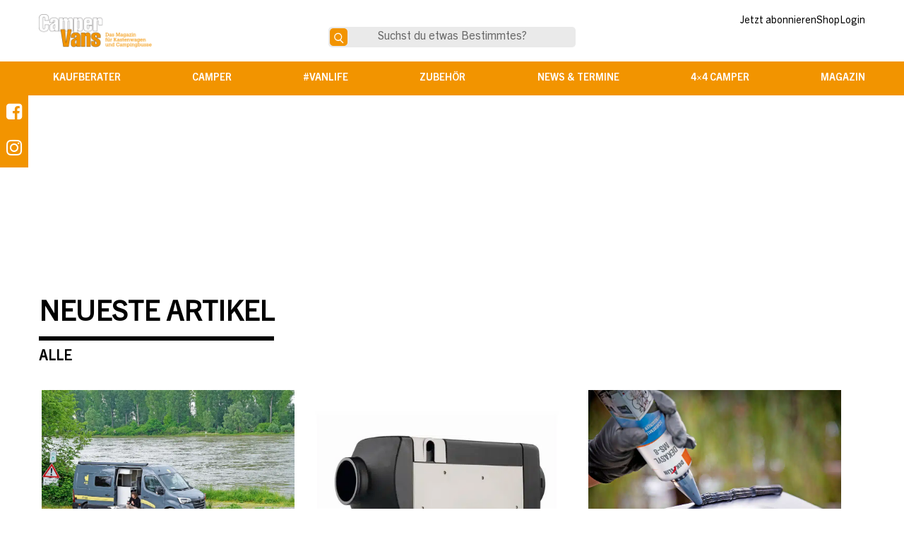

--- FILE ---
content_type: text/html; charset=UTF-8
request_url: https://www.campervans.de/tag/einbau-und-nachruestung/
body_size: 29212
content:
<!DOCTYPE html>
<html lang="de" prefix="og: https://ogp.me/ns#">
<head><meta charset="UTF-8" /><script>if(navigator.userAgent.match(/MSIE|Internet Explorer/i)||navigator.userAgent.match(/Trident\/7\..*?rv:11/i)){var href=document.location.href;if(!href.match(/[?&]nowprocket/)){if(href.indexOf("?")==-1){if(href.indexOf("#")==-1){document.location.href=href+"?nowprocket=1"}else{document.location.href=href.replace("#","?nowprocket=1#")}}else{if(href.indexOf("#")==-1){document.location.href=href+"&nowprocket=1"}else{document.location.href=href.replace("#","&nowprocket=1#")}}}}</script><script>(()=>{class RocketLazyLoadScripts{constructor(){this.v="2.0.4",this.userEvents=["keydown","keyup","mousedown","mouseup","mousemove","mouseover","mouseout","touchmove","touchstart","touchend","touchcancel","wheel","click","dblclick","input"],this.attributeEvents=["onblur","onclick","oncontextmenu","ondblclick","onfocus","onmousedown","onmouseenter","onmouseleave","onmousemove","onmouseout","onmouseover","onmouseup","onmousewheel","onscroll","onsubmit"]}async t(){this.i(),this.o(),/iP(ad|hone)/.test(navigator.userAgent)&&this.h(),this.u(),this.l(this),this.m(),this.k(this),this.p(this),this._(),await Promise.all([this.R(),this.L()]),this.lastBreath=Date.now(),this.S(this),this.P(),this.D(),this.O(),this.M(),await this.C(this.delayedScripts.normal),await this.C(this.delayedScripts.defer),await this.C(this.delayedScripts.async),await this.T(),await this.F(),await this.j(),await this.A(),window.dispatchEvent(new Event("rocket-allScriptsLoaded")),this.everythingLoaded=!0,this.lastTouchEnd&&await new Promise(t=>setTimeout(t,500-Date.now()+this.lastTouchEnd)),this.I(),this.H(),this.U(),this.W()}i(){this.CSPIssue=sessionStorage.getItem("rocketCSPIssue"),document.addEventListener("securitypolicyviolation",t=>{this.CSPIssue||"script-src-elem"!==t.violatedDirective||"data"!==t.blockedURI||(this.CSPIssue=!0,sessionStorage.setItem("rocketCSPIssue",!0))},{isRocket:!0})}o(){window.addEventListener("pageshow",t=>{this.persisted=t.persisted,this.realWindowLoadedFired=!0},{isRocket:!0}),window.addEventListener("pagehide",()=>{this.onFirstUserAction=null},{isRocket:!0})}h(){let t;function e(e){t=e}window.addEventListener("touchstart",e,{isRocket:!0}),window.addEventListener("touchend",function i(o){o.changedTouches[0]&&t.changedTouches[0]&&Math.abs(o.changedTouches[0].pageX-t.changedTouches[0].pageX)<10&&Math.abs(o.changedTouches[0].pageY-t.changedTouches[0].pageY)<10&&o.timeStamp-t.timeStamp<200&&(window.removeEventListener("touchstart",e,{isRocket:!0}),window.removeEventListener("touchend",i,{isRocket:!0}),"INPUT"===o.target.tagName&&"text"===o.target.type||(o.target.dispatchEvent(new TouchEvent("touchend",{target:o.target,bubbles:!0})),o.target.dispatchEvent(new MouseEvent("mouseover",{target:o.target,bubbles:!0})),o.target.dispatchEvent(new PointerEvent("click",{target:o.target,bubbles:!0,cancelable:!0,detail:1,clientX:o.changedTouches[0].clientX,clientY:o.changedTouches[0].clientY})),event.preventDefault()))},{isRocket:!0})}q(t){this.userActionTriggered||("mousemove"!==t.type||this.firstMousemoveIgnored?"keyup"===t.type||"mouseover"===t.type||"mouseout"===t.type||(this.userActionTriggered=!0,this.onFirstUserAction&&this.onFirstUserAction()):this.firstMousemoveIgnored=!0),"click"===t.type&&t.preventDefault(),t.stopPropagation(),t.stopImmediatePropagation(),"touchstart"===this.lastEvent&&"touchend"===t.type&&(this.lastTouchEnd=Date.now()),"click"===t.type&&(this.lastTouchEnd=0),this.lastEvent=t.type,t.composedPath&&t.composedPath()[0].getRootNode()instanceof ShadowRoot&&(t.rocketTarget=t.composedPath()[0]),this.savedUserEvents.push(t)}u(){this.savedUserEvents=[],this.userEventHandler=this.q.bind(this),this.userEvents.forEach(t=>window.addEventListener(t,this.userEventHandler,{passive:!1,isRocket:!0})),document.addEventListener("visibilitychange",this.userEventHandler,{isRocket:!0})}U(){this.userEvents.forEach(t=>window.removeEventListener(t,this.userEventHandler,{passive:!1,isRocket:!0})),document.removeEventListener("visibilitychange",this.userEventHandler,{isRocket:!0}),this.savedUserEvents.forEach(t=>{(t.rocketTarget||t.target).dispatchEvent(new window[t.constructor.name](t.type,t))})}m(){const t="return false",e=Array.from(this.attributeEvents,t=>"data-rocket-"+t),i="["+this.attributeEvents.join("],[")+"]",o="[data-rocket-"+this.attributeEvents.join("],[data-rocket-")+"]",s=(e,i,o)=>{o&&o!==t&&(e.setAttribute("data-rocket-"+i,o),e["rocket"+i]=new Function("event",o),e.setAttribute(i,t))};new MutationObserver(t=>{for(const n of t)"attributes"===n.type&&(n.attributeName.startsWith("data-rocket-")||this.everythingLoaded?n.attributeName.startsWith("data-rocket-")&&this.everythingLoaded&&this.N(n.target,n.attributeName.substring(12)):s(n.target,n.attributeName,n.target.getAttribute(n.attributeName))),"childList"===n.type&&n.addedNodes.forEach(t=>{if(t.nodeType===Node.ELEMENT_NODE)if(this.everythingLoaded)for(const i of[t,...t.querySelectorAll(o)])for(const t of i.getAttributeNames())e.includes(t)&&this.N(i,t.substring(12));else for(const e of[t,...t.querySelectorAll(i)])for(const t of e.getAttributeNames())this.attributeEvents.includes(t)&&s(e,t,e.getAttribute(t))})}).observe(document,{subtree:!0,childList:!0,attributeFilter:[...this.attributeEvents,...e]})}I(){this.attributeEvents.forEach(t=>{document.querySelectorAll("[data-rocket-"+t+"]").forEach(e=>{this.N(e,t)})})}N(t,e){const i=t.getAttribute("data-rocket-"+e);i&&(t.setAttribute(e,i),t.removeAttribute("data-rocket-"+e))}k(t){Object.defineProperty(HTMLElement.prototype,"onclick",{get(){return this.rocketonclick||null},set(e){this.rocketonclick=e,this.setAttribute(t.everythingLoaded?"onclick":"data-rocket-onclick","this.rocketonclick(event)")}})}S(t){function e(e,i){let o=e[i];e[i]=null,Object.defineProperty(e,i,{get:()=>o,set(s){t.everythingLoaded?o=s:e["rocket"+i]=o=s}})}e(document,"onreadystatechange"),e(window,"onload"),e(window,"onpageshow");try{Object.defineProperty(document,"readyState",{get:()=>t.rocketReadyState,set(e){t.rocketReadyState=e},configurable:!0}),document.readyState="loading"}catch(t){console.log("WPRocket DJE readyState conflict, bypassing")}}l(t){this.originalAddEventListener=EventTarget.prototype.addEventListener,this.originalRemoveEventListener=EventTarget.prototype.removeEventListener,this.savedEventListeners=[],EventTarget.prototype.addEventListener=function(e,i,o){o&&o.isRocket||!t.B(e,this)&&!t.userEvents.includes(e)||t.B(e,this)&&!t.userActionTriggered||e.startsWith("rocket-")||t.everythingLoaded?t.originalAddEventListener.call(this,e,i,o):(t.savedEventListeners.push({target:this,remove:!1,type:e,func:i,options:o}),"mouseenter"!==e&&"mouseleave"!==e||t.originalAddEventListener.call(this,e,t.savedUserEvents.push,o))},EventTarget.prototype.removeEventListener=function(e,i,o){o&&o.isRocket||!t.B(e,this)&&!t.userEvents.includes(e)||t.B(e,this)&&!t.userActionTriggered||e.startsWith("rocket-")||t.everythingLoaded?t.originalRemoveEventListener.call(this,e,i,o):t.savedEventListeners.push({target:this,remove:!0,type:e,func:i,options:o})}}J(t,e){this.savedEventListeners=this.savedEventListeners.filter(i=>{let o=i.type,s=i.target||window;return e!==o||t!==s||(this.B(o,s)&&(i.type="rocket-"+o),this.$(i),!1)})}H(){EventTarget.prototype.addEventListener=this.originalAddEventListener,EventTarget.prototype.removeEventListener=this.originalRemoveEventListener,this.savedEventListeners.forEach(t=>this.$(t))}$(t){t.remove?this.originalRemoveEventListener.call(t.target,t.type,t.func,t.options):this.originalAddEventListener.call(t.target,t.type,t.func,t.options)}p(t){let e;function i(e){return t.everythingLoaded?e:e.split(" ").map(t=>"load"===t||t.startsWith("load.")?"rocket-jquery-load":t).join(" ")}function o(o){function s(e){const s=o.fn[e];o.fn[e]=o.fn.init.prototype[e]=function(){return this[0]===window&&t.userActionTriggered&&("string"==typeof arguments[0]||arguments[0]instanceof String?arguments[0]=i(arguments[0]):"object"==typeof arguments[0]&&Object.keys(arguments[0]).forEach(t=>{const e=arguments[0][t];delete arguments[0][t],arguments[0][i(t)]=e})),s.apply(this,arguments),this}}if(o&&o.fn&&!t.allJQueries.includes(o)){const e={DOMContentLoaded:[],"rocket-DOMContentLoaded":[]};for(const t in e)document.addEventListener(t,()=>{e[t].forEach(t=>t())},{isRocket:!0});o.fn.ready=o.fn.init.prototype.ready=function(i){function s(){parseInt(o.fn.jquery)>2?setTimeout(()=>i.bind(document)(o)):i.bind(document)(o)}return"function"==typeof i&&(t.realDomReadyFired?!t.userActionTriggered||t.fauxDomReadyFired?s():e["rocket-DOMContentLoaded"].push(s):e.DOMContentLoaded.push(s)),o([])},s("on"),s("one"),s("off"),t.allJQueries.push(o)}e=o}t.allJQueries=[],o(window.jQuery),Object.defineProperty(window,"jQuery",{get:()=>e,set(t){o(t)}})}P(){const t=new Map;document.write=document.writeln=function(e){const i=document.currentScript,o=document.createRange(),s=i.parentElement;let n=t.get(i);void 0===n&&(n=i.nextSibling,t.set(i,n));const c=document.createDocumentFragment();o.setStart(c,0),c.appendChild(o.createContextualFragment(e)),s.insertBefore(c,n)}}async R(){return new Promise(t=>{this.userActionTriggered?t():this.onFirstUserAction=t})}async L(){return new Promise(t=>{document.addEventListener("DOMContentLoaded",()=>{this.realDomReadyFired=!0,t()},{isRocket:!0})})}async j(){return this.realWindowLoadedFired?Promise.resolve():new Promise(t=>{window.addEventListener("load",t,{isRocket:!0})})}M(){this.pendingScripts=[];this.scriptsMutationObserver=new MutationObserver(t=>{for(const e of t)e.addedNodes.forEach(t=>{"SCRIPT"!==t.tagName||t.noModule||t.isWPRocket||this.pendingScripts.push({script:t,promise:new Promise(e=>{const i=()=>{const i=this.pendingScripts.findIndex(e=>e.script===t);i>=0&&this.pendingScripts.splice(i,1),e()};t.addEventListener("load",i,{isRocket:!0}),t.addEventListener("error",i,{isRocket:!0}),setTimeout(i,1e3)})})})}),this.scriptsMutationObserver.observe(document,{childList:!0,subtree:!0})}async F(){await this.X(),this.pendingScripts.length?(await this.pendingScripts[0].promise,await this.F()):this.scriptsMutationObserver.disconnect()}D(){this.delayedScripts={normal:[],async:[],defer:[]},document.querySelectorAll("script[type$=rocketlazyloadscript]").forEach(t=>{t.hasAttribute("data-rocket-src")?t.hasAttribute("async")&&!1!==t.async?this.delayedScripts.async.push(t):t.hasAttribute("defer")&&!1!==t.defer||"module"===t.getAttribute("data-rocket-type")?this.delayedScripts.defer.push(t):this.delayedScripts.normal.push(t):this.delayedScripts.normal.push(t)})}async _(){await this.L();let t=[];document.querySelectorAll("script[type$=rocketlazyloadscript][data-rocket-src]").forEach(e=>{let i=e.getAttribute("data-rocket-src");if(i&&!i.startsWith("data:")){i.startsWith("//")&&(i=location.protocol+i);try{const o=new URL(i).origin;o!==location.origin&&t.push({src:o,crossOrigin:e.crossOrigin||"module"===e.getAttribute("data-rocket-type")})}catch(t){}}}),t=[...new Map(t.map(t=>[JSON.stringify(t),t])).values()],this.Y(t,"preconnect")}async G(t){if(await this.K(),!0!==t.noModule||!("noModule"in HTMLScriptElement.prototype))return new Promise(e=>{let i;function o(){(i||t).setAttribute("data-rocket-status","executed"),e()}try{if(navigator.userAgent.includes("Firefox/")||""===navigator.vendor||this.CSPIssue)i=document.createElement("script"),[...t.attributes].forEach(t=>{let e=t.nodeName;"type"!==e&&("data-rocket-type"===e&&(e="type"),"data-rocket-src"===e&&(e="src"),i.setAttribute(e,t.nodeValue))}),t.text&&(i.text=t.text),t.nonce&&(i.nonce=t.nonce),i.hasAttribute("src")?(i.addEventListener("load",o,{isRocket:!0}),i.addEventListener("error",()=>{i.setAttribute("data-rocket-status","failed-network"),e()},{isRocket:!0}),setTimeout(()=>{i.isConnected||e()},1)):(i.text=t.text,o()),i.isWPRocket=!0,t.parentNode.replaceChild(i,t);else{const i=t.getAttribute("data-rocket-type"),s=t.getAttribute("data-rocket-src");i?(t.type=i,t.removeAttribute("data-rocket-type")):t.removeAttribute("type"),t.addEventListener("load",o,{isRocket:!0}),t.addEventListener("error",i=>{this.CSPIssue&&i.target.src.startsWith("data:")?(console.log("WPRocket: CSP fallback activated"),t.removeAttribute("src"),this.G(t).then(e)):(t.setAttribute("data-rocket-status","failed-network"),e())},{isRocket:!0}),s?(t.fetchPriority="high",t.removeAttribute("data-rocket-src"),t.src=s):t.src="data:text/javascript;base64,"+window.btoa(unescape(encodeURIComponent(t.text)))}}catch(i){t.setAttribute("data-rocket-status","failed-transform"),e()}});t.setAttribute("data-rocket-status","skipped")}async C(t){const e=t.shift();return e?(e.isConnected&&await this.G(e),this.C(t)):Promise.resolve()}O(){this.Y([...this.delayedScripts.normal,...this.delayedScripts.defer,...this.delayedScripts.async],"preload")}Y(t,e){this.trash=this.trash||[];let i=!0;var o=document.createDocumentFragment();t.forEach(t=>{const s=t.getAttribute&&t.getAttribute("data-rocket-src")||t.src;if(s&&!s.startsWith("data:")){const n=document.createElement("link");n.href=s,n.rel=e,"preconnect"!==e&&(n.as="script",n.fetchPriority=i?"high":"low"),t.getAttribute&&"module"===t.getAttribute("data-rocket-type")&&(n.crossOrigin=!0),t.crossOrigin&&(n.crossOrigin=t.crossOrigin),t.integrity&&(n.integrity=t.integrity),t.nonce&&(n.nonce=t.nonce),o.appendChild(n),this.trash.push(n),i=!1}}),document.head.appendChild(o)}W(){this.trash.forEach(t=>t.remove())}async T(){try{document.readyState="interactive"}catch(t){}this.fauxDomReadyFired=!0;try{await this.K(),this.J(document,"readystatechange"),document.dispatchEvent(new Event("rocket-readystatechange")),await this.K(),document.rocketonreadystatechange&&document.rocketonreadystatechange(),await this.K(),this.J(document,"DOMContentLoaded"),document.dispatchEvent(new Event("rocket-DOMContentLoaded")),await this.K(),this.J(window,"DOMContentLoaded"),window.dispatchEvent(new Event("rocket-DOMContentLoaded"))}catch(t){console.error(t)}}async A(){try{document.readyState="complete"}catch(t){}try{await this.K(),this.J(document,"readystatechange"),document.dispatchEvent(new Event("rocket-readystatechange")),await this.K(),document.rocketonreadystatechange&&document.rocketonreadystatechange(),await this.K(),this.J(window,"load"),window.dispatchEvent(new Event("rocket-load")),await this.K(),window.rocketonload&&window.rocketonload(),await this.K(),this.allJQueries.forEach(t=>t(window).trigger("rocket-jquery-load")),await this.K(),this.J(window,"pageshow");const t=new Event("rocket-pageshow");t.persisted=this.persisted,window.dispatchEvent(t),await this.K(),window.rocketonpageshow&&window.rocketonpageshow({persisted:this.persisted})}catch(t){console.error(t)}}async K(){Date.now()-this.lastBreath>45&&(await this.X(),this.lastBreath=Date.now())}async X(){return document.hidden?new Promise(t=>setTimeout(t)):new Promise(t=>requestAnimationFrame(t))}B(t,e){return e===document&&"readystatechange"===t||(e===document&&"DOMContentLoaded"===t||(e===window&&"DOMContentLoaded"===t||(e===window&&"load"===t||e===window&&"pageshow"===t)))}static run(){(new RocketLazyLoadScripts).t()}}RocketLazyLoadScripts.run()})();</script>

<meta name="viewport" content="width=device-width" />
<meta property="fb:app_id" content="734773446893412" />
	<style>img:is([sizes="auto" i], [sizes^="auto," i]) { contain-intrinsic-size: 3000px 1500px }</style>
	
<!-- Suchmaschinen-Optimierung durch Rank Math PRO - https://rankmath.com/ -->
<title>Einbau und Nachrüstung - CamperVans Magazin</title>
<meta name="description" content="Auf CamperVans finden Sie zu Einbau und Nachrüstung eine ausführliche Übersicht mit allen Ratgebern, Tests, Bildern, Videos und technischen Daten."/>
<meta name="robots" content="index, follow, max-snippet:-1, max-video-preview:-1, max-image-preview:large"/>
<link rel="canonical" href="https://www.campervans.de/tag/einbau-und-nachruestung/" />
<link rel="next" href="https://www.campervans.de/tag/einbau-und-nachruestung/page/2/" />
<meta property="og:locale" content="de_DE" />
<meta property="og:type" content="article" />
<meta property="og:title" content="Einbau und Nachrüstung - CamperVans Magazin" />
<meta property="og:description" content="Auf CamperVans finden Sie zu Einbau und Nachrüstung eine ausführliche Übersicht mit allen Ratgebern, Tests, Bildern, Videos und technischen Daten." />
<meta property="og:url" content="https://www.campervans.de/tag/einbau-und-nachruestung/" />
<meta property="og:site_name" content="CamperVans Magazin" />
<meta property="article:publisher" content="https://www.facebook.com/campervans.mag/" />
<meta name="twitter:card" content="summary_large_image" />
<meta name="twitter:title" content="Einbau und Nachrüstung - CamperVans Magazin" />
<meta name="twitter:description" content="Auf CamperVans finden Sie zu Einbau und Nachrüstung eine ausführliche Übersicht mit allen Ratgebern, Tests, Bildern, Videos und technischen Daten." />
<meta name="twitter:site" content="@CamperVans_Mag" />
<meta name="twitter:label1" content="Beiträge" />
<meta name="twitter:data1" content="25" />
<script type="application/ld+json" class="rank-math-schema">{"@context":"https://schema.org","@graph":[{"@type":"NewsMediaOrganization","@id":"https://www.campervans.de/#organization","name":"CamperVans Magazin","url":"https://www.campervans.de","sameAs":["https://www.facebook.com/campervans.mag/","https://twitter.com/CamperVans_Mag"],"logo":{"@type":"ImageObject","@id":"https://www.campervans.de/#logo","url":"https://relaunch.campervans.de/wp-content/uploads/2019/07/campervans_logo.png","contentUrl":"https://relaunch.campervans.de/wp-content/uploads/2019/07/campervans_logo.png","caption":"CamperVans Magazin","inLanguage":"de","width":"440","height":"228"}},{"@type":"WebSite","@id":"https://www.campervans.de/#website","url":"https://www.campervans.de","name":"CamperVans Magazin","publisher":{"@id":"https://www.campervans.de/#organization"},"inLanguage":"de"},{"@type":"BreadcrumbList","@id":"https://www.campervans.de/tag/einbau-und-nachruestung/#breadcrumb","itemListElement":[{"@type":"ListItem","position":"1","item":{"@id":"https://www.campervans.de","name":"CamperVans"}},{"@type":"ListItem","position":"2","item":{"@id":"https://www.campervans.de/tag/einbau-und-nachruestung/","name":"Einbau und Nachr\u00fcstung"}}]},{"@type":"CollectionPage","@id":"https://www.campervans.de/tag/einbau-und-nachruestung/#webpage","url":"https://www.campervans.de/tag/einbau-und-nachruestung/","name":"Einbau und Nachr\u00fcstung - CamperVans Magazin","isPartOf":{"@id":"https://www.campervans.de/#website"},"inLanguage":"de","breadcrumb":{"@id":"https://www.campervans.de/tag/einbau-und-nachruestung/#breadcrumb"}}]}</script>
<!-- /Rank Math WordPress SEO Plugin -->


<link rel="alternate" type="application/rss+xml" title="CamperVans Magazin &raquo; Feed" href="https://www.campervans.de/feed/" />
<link rel="alternate" type="application/rss+xml" title="CamperVans Magazin &raquo; Kommentar-Feed" href="https://www.campervans.de/comments/feed/" />
<link rel="alternate" type="application/rss+xml" title="CamperVans Magazin &raquo; Einbau und Nachrüstung Schlagwort-Feed" href="https://www.campervans.de/tag/einbau-und-nachruestung/feed/" />
<link rel='stylesheet' id='formidable-css' href='https://www.campervans.de/wp-admin/admin-ajax.php?action=frmpro_css&#038;ver=1161653' type='text/css' media='all' />
<link rel='stylesheet' id='wp-block-library-css' href='https://www.campervans.de/wp-includes/css/dist/block-library/style.min.css?ver=6.8.2' type='text/css' media='all' />
<style id='classic-theme-styles-inline-css' type='text/css'>
/*! This file is auto-generated */
.wp-block-button__link{color:#fff;background-color:#32373c;border-radius:9999px;box-shadow:none;text-decoration:none;padding:calc(.667em + 2px) calc(1.333em + 2px);font-size:1.125em}.wp-block-file__button{background:#32373c;color:#fff;text-decoration:none}
</style>
<style id='affiai-box-style-inline-css' type='text/css'>


</style>
<style id='global-styles-inline-css' type='text/css'>
:root{--wp--preset--aspect-ratio--square: 1;--wp--preset--aspect-ratio--4-3: 4/3;--wp--preset--aspect-ratio--3-4: 3/4;--wp--preset--aspect-ratio--3-2: 3/2;--wp--preset--aspect-ratio--2-3: 2/3;--wp--preset--aspect-ratio--16-9: 16/9;--wp--preset--aspect-ratio--9-16: 9/16;--wp--preset--color--black: #000000;--wp--preset--color--cyan-bluish-gray: #abb8c3;--wp--preset--color--white: #ffffff;--wp--preset--color--pale-pink: #f78da7;--wp--preset--color--vivid-red: #cf2e2e;--wp--preset--color--luminous-vivid-orange: #ff6900;--wp--preset--color--luminous-vivid-amber: #fcb900;--wp--preset--color--light-green-cyan: #7bdcb5;--wp--preset--color--vivid-green-cyan: #00d084;--wp--preset--color--pale-cyan-blue: #8ed1fc;--wp--preset--color--vivid-cyan-blue: #0693e3;--wp--preset--color--vivid-purple: #9b51e0;--wp--preset--gradient--vivid-cyan-blue-to-vivid-purple: linear-gradient(135deg,rgba(6,147,227,1) 0%,rgb(155,81,224) 100%);--wp--preset--gradient--light-green-cyan-to-vivid-green-cyan: linear-gradient(135deg,rgb(122,220,180) 0%,rgb(0,208,130) 100%);--wp--preset--gradient--luminous-vivid-amber-to-luminous-vivid-orange: linear-gradient(135deg,rgba(252,185,0,1) 0%,rgba(255,105,0,1) 100%);--wp--preset--gradient--luminous-vivid-orange-to-vivid-red: linear-gradient(135deg,rgba(255,105,0,1) 0%,rgb(207,46,46) 100%);--wp--preset--gradient--very-light-gray-to-cyan-bluish-gray: linear-gradient(135deg,rgb(238,238,238) 0%,rgb(169,184,195) 100%);--wp--preset--gradient--cool-to-warm-spectrum: linear-gradient(135deg,rgb(74,234,220) 0%,rgb(151,120,209) 20%,rgb(207,42,186) 40%,rgb(238,44,130) 60%,rgb(251,105,98) 80%,rgb(254,248,76) 100%);--wp--preset--gradient--blush-light-purple: linear-gradient(135deg,rgb(255,206,236) 0%,rgb(152,150,240) 100%);--wp--preset--gradient--blush-bordeaux: linear-gradient(135deg,rgb(254,205,165) 0%,rgb(254,45,45) 50%,rgb(107,0,62) 100%);--wp--preset--gradient--luminous-dusk: linear-gradient(135deg,rgb(255,203,112) 0%,rgb(199,81,192) 50%,rgb(65,88,208) 100%);--wp--preset--gradient--pale-ocean: linear-gradient(135deg,rgb(255,245,203) 0%,rgb(182,227,212) 50%,rgb(51,167,181) 100%);--wp--preset--gradient--electric-grass: linear-gradient(135deg,rgb(202,248,128) 0%,rgb(113,206,126) 100%);--wp--preset--gradient--midnight: linear-gradient(135deg,rgb(2,3,129) 0%,rgb(40,116,252) 100%);--wp--preset--font-size--small: 13px;--wp--preset--font-size--medium: 20px;--wp--preset--font-size--large: 36px;--wp--preset--font-size--x-large: 42px;--wp--preset--spacing--20: 0.44rem;--wp--preset--spacing--30: 0.67rem;--wp--preset--spacing--40: 1rem;--wp--preset--spacing--50: 1.5rem;--wp--preset--spacing--60: 2.25rem;--wp--preset--spacing--70: 3.38rem;--wp--preset--spacing--80: 5.06rem;--wp--preset--shadow--natural: 6px 6px 9px rgba(0, 0, 0, 0.2);--wp--preset--shadow--deep: 12px 12px 50px rgba(0, 0, 0, 0.4);--wp--preset--shadow--sharp: 6px 6px 0px rgba(0, 0, 0, 0.2);--wp--preset--shadow--outlined: 6px 6px 0px -3px rgba(255, 255, 255, 1), 6px 6px rgba(0, 0, 0, 1);--wp--preset--shadow--crisp: 6px 6px 0px rgba(0, 0, 0, 1);}:where(.is-layout-flex){gap: 0.5em;}:where(.is-layout-grid){gap: 0.5em;}body .is-layout-flex{display: flex;}.is-layout-flex{flex-wrap: wrap;align-items: center;}.is-layout-flex > :is(*, div){margin: 0;}body .is-layout-grid{display: grid;}.is-layout-grid > :is(*, div){margin: 0;}:where(.wp-block-columns.is-layout-flex){gap: 2em;}:where(.wp-block-columns.is-layout-grid){gap: 2em;}:where(.wp-block-post-template.is-layout-flex){gap: 1.25em;}:where(.wp-block-post-template.is-layout-grid){gap: 1.25em;}.has-black-color{color: var(--wp--preset--color--black) !important;}.has-cyan-bluish-gray-color{color: var(--wp--preset--color--cyan-bluish-gray) !important;}.has-white-color{color: var(--wp--preset--color--white) !important;}.has-pale-pink-color{color: var(--wp--preset--color--pale-pink) !important;}.has-vivid-red-color{color: var(--wp--preset--color--vivid-red) !important;}.has-luminous-vivid-orange-color{color: var(--wp--preset--color--luminous-vivid-orange) !important;}.has-luminous-vivid-amber-color{color: var(--wp--preset--color--luminous-vivid-amber) !important;}.has-light-green-cyan-color{color: var(--wp--preset--color--light-green-cyan) !important;}.has-vivid-green-cyan-color{color: var(--wp--preset--color--vivid-green-cyan) !important;}.has-pale-cyan-blue-color{color: var(--wp--preset--color--pale-cyan-blue) !important;}.has-vivid-cyan-blue-color{color: var(--wp--preset--color--vivid-cyan-blue) !important;}.has-vivid-purple-color{color: var(--wp--preset--color--vivid-purple) !important;}.has-black-background-color{background-color: var(--wp--preset--color--black) !important;}.has-cyan-bluish-gray-background-color{background-color: var(--wp--preset--color--cyan-bluish-gray) !important;}.has-white-background-color{background-color: var(--wp--preset--color--white) !important;}.has-pale-pink-background-color{background-color: var(--wp--preset--color--pale-pink) !important;}.has-vivid-red-background-color{background-color: var(--wp--preset--color--vivid-red) !important;}.has-luminous-vivid-orange-background-color{background-color: var(--wp--preset--color--luminous-vivid-orange) !important;}.has-luminous-vivid-amber-background-color{background-color: var(--wp--preset--color--luminous-vivid-amber) !important;}.has-light-green-cyan-background-color{background-color: var(--wp--preset--color--light-green-cyan) !important;}.has-vivid-green-cyan-background-color{background-color: var(--wp--preset--color--vivid-green-cyan) !important;}.has-pale-cyan-blue-background-color{background-color: var(--wp--preset--color--pale-cyan-blue) !important;}.has-vivid-cyan-blue-background-color{background-color: var(--wp--preset--color--vivid-cyan-blue) !important;}.has-vivid-purple-background-color{background-color: var(--wp--preset--color--vivid-purple) !important;}.has-black-border-color{border-color: var(--wp--preset--color--black) !important;}.has-cyan-bluish-gray-border-color{border-color: var(--wp--preset--color--cyan-bluish-gray) !important;}.has-white-border-color{border-color: var(--wp--preset--color--white) !important;}.has-pale-pink-border-color{border-color: var(--wp--preset--color--pale-pink) !important;}.has-vivid-red-border-color{border-color: var(--wp--preset--color--vivid-red) !important;}.has-luminous-vivid-orange-border-color{border-color: var(--wp--preset--color--luminous-vivid-orange) !important;}.has-luminous-vivid-amber-border-color{border-color: var(--wp--preset--color--luminous-vivid-amber) !important;}.has-light-green-cyan-border-color{border-color: var(--wp--preset--color--light-green-cyan) !important;}.has-vivid-green-cyan-border-color{border-color: var(--wp--preset--color--vivid-green-cyan) !important;}.has-pale-cyan-blue-border-color{border-color: var(--wp--preset--color--pale-cyan-blue) !important;}.has-vivid-cyan-blue-border-color{border-color: var(--wp--preset--color--vivid-cyan-blue) !important;}.has-vivid-purple-border-color{border-color: var(--wp--preset--color--vivid-purple) !important;}.has-vivid-cyan-blue-to-vivid-purple-gradient-background{background: var(--wp--preset--gradient--vivid-cyan-blue-to-vivid-purple) !important;}.has-light-green-cyan-to-vivid-green-cyan-gradient-background{background: var(--wp--preset--gradient--light-green-cyan-to-vivid-green-cyan) !important;}.has-luminous-vivid-amber-to-luminous-vivid-orange-gradient-background{background: var(--wp--preset--gradient--luminous-vivid-amber-to-luminous-vivid-orange) !important;}.has-luminous-vivid-orange-to-vivid-red-gradient-background{background: var(--wp--preset--gradient--luminous-vivid-orange-to-vivid-red) !important;}.has-very-light-gray-to-cyan-bluish-gray-gradient-background{background: var(--wp--preset--gradient--very-light-gray-to-cyan-bluish-gray) !important;}.has-cool-to-warm-spectrum-gradient-background{background: var(--wp--preset--gradient--cool-to-warm-spectrum) !important;}.has-blush-light-purple-gradient-background{background: var(--wp--preset--gradient--blush-light-purple) !important;}.has-blush-bordeaux-gradient-background{background: var(--wp--preset--gradient--blush-bordeaux) !important;}.has-luminous-dusk-gradient-background{background: var(--wp--preset--gradient--luminous-dusk) !important;}.has-pale-ocean-gradient-background{background: var(--wp--preset--gradient--pale-ocean) !important;}.has-electric-grass-gradient-background{background: var(--wp--preset--gradient--electric-grass) !important;}.has-midnight-gradient-background{background: var(--wp--preset--gradient--midnight) !important;}.has-small-font-size{font-size: var(--wp--preset--font-size--small) !important;}.has-medium-font-size{font-size: var(--wp--preset--font-size--medium) !important;}.has-large-font-size{font-size: var(--wp--preset--font-size--large) !important;}.has-x-large-font-size{font-size: var(--wp--preset--font-size--x-large) !important;}
:where(.wp-block-post-template.is-layout-flex){gap: 1.25em;}:where(.wp-block-post-template.is-layout-grid){gap: 1.25em;}
:where(.wp-block-columns.is-layout-flex){gap: 2em;}:where(.wp-block-columns.is-layout-grid){gap: 2em;}
:root :where(.wp-block-pullquote){font-size: 1.5em;line-height: 1.6;}
</style>
<link rel='stylesheet' id='afxshop-css' href='https://www.campervans.de/wp-content/cache/background-css/1/www.campervans.de/wp-content/plugins/affiai/css/style.css?ver=1.5.2&wpr_t=1768636914' type='text/css' media='all' />
<style id='afxshop-inline-css' type='text/css'>
.icon-rank i {color:#f29400;text-shadow: 1px 1px 1px #ccc}
.afxshop .afxshop-button, .btnafx, .afxshop-small .afxshop-price, .afx_arrow_next, .afx_arrow_prev {background-color:#f29400 !important}
.afxshop .afx-border .afxshop-button, .afx-border .btnafx, .afxshop-small .afx-border .afxshop-price {background-color:transparent !important; color:#f29400 !important; border:2px solid #f29400; }.afxshop-small .afx-border .afxshop-price, .afxshop .afx-border .afxshop-button, .afx-border a.btnafx { text-shadow: none; }
.afxshop .afxshop-autodescr {overflow: hidden; text-overflow: ellipsis; display: -webkit-box; -webkit-line-clamp: 4; -webkit-box-orient: vertical;}
.afxshop-grid .afxshop-item {flex: 1 0 calc(50% - 1em)}
.afxshop-date span::before, .mtn_content span::before { content: "Preis aktualisiert am "; }
.afxshop-item {
    background: transparent !important;
    border: none !important;
    box-shadow: none !important;
    border-radius: 0 !important;
}
.afxshop-item .afxshop-image {
    height: 150px !important;
    width: auto !important;
    max-width: 100% !important;
    display: flex;
    align-items: center;
    justify-content: center;
}
.afxshop .afxshop-button {
	padding: 10px 40px 10px !important;
    color: #fff !important;
    font-size: 15px !important;
    line-height: 1.2 !important;
    background: #f29400 !important;
    transition: all 0.3s ease;
    border-radius: 30px;
    display: inline-block;
    font-family: trade-gothic-next-bold, sans-serif;
    font-weight: 700;
    text-transform: none !important;
	}
.afxshop-offer { border-top: none !important; }
ul.afx-carousel li.afxshop-item .afxshop-title{
	height:50px !important;
}
ul.afx-carousel .afx_arrow_next, ul.afx-carousel .afx_arrow_prev{
	top:50% !important
}
ul.afx-carousel .afx_arrow_prev{
	margin-left:-35px
}
ul.afx-carousel .afx_arrow_next{
	margin-right:-35px
}
ul.afx-carousel .afxshop-arg ul{
	margin:0 !important;
}
ul.afx-carousel .afxshop-pros,ul.afx-carousel .afxshop-cons{
	padding:10px !important
}
ul.afx-carousel .afx-pros-title,ul.afx-carousel .afx-cons-title{
	margin-left:0 !important;
}

@media screen and (max-width: 1023px) {
  ul.afx-carousel .slick-arrow::before {
	  background:none !important
	}
}
@media screen and (max-width: 992px) {
	ul.afx-carousel .afx_arrow_prev{
		margin-left:0
	}
	ul.afx-carousel .afx_arrow_next{
		margin-right:0
	}
}
</style>
<link rel='stylesheet' id='bootstrap-css' href='https://www.campervans.de/wp-content/themes/gwa-ccc/css/bootstrap.min.css?ver=4.1.3' type='text/css' media='all' />
<link rel='stylesheet' id='ccc-style-css' href='https://www.campervans.de/wp-content/cache/background-css/1/www.campervans.de/wp-content/themes/gwa-ccc/style.css?ver=1.0.41&wpr_t=1768636915' type='text/css' media='all' />
<link rel='stylesheet' id='dashicons-css' href='https://www.campervans.de/wp-includes/css/dashicons.min.css?ver=6.8.2' type='text/css' media='all' />
<link rel='stylesheet' id='swipebox-css' href='https://www.campervans.de/wp-content/cache/background-css/1/www.campervans.de/wp-content/themes/gwa-ccc/css/swipebox.min.css?ver=4.1.3&wpr_t=1768636915' type='text/css' media='all' />
<link rel='stylesheet' id='slick-css' href='https://www.campervans.de/wp-content/themes/gwa-ccc/css/slick.css?ver=4.1.3' type='text/css' media='all' />
<link rel='stylesheet' id='lepopup-style-css' href='https://www.campervans.de/wp-content/plugins/halfdata-green-popups/css/style.css?ver=7.51' type='text/css' media='all' />
<link rel='stylesheet' id='airdatepicker-css' href='https://www.campervans.de/wp-content/plugins/halfdata-green-popups/css/airdatepicker.css?ver=7.51' type='text/css' media='all' />
<style id='rocket-lazyload-inline-css' type='text/css'>
.rll-youtube-player{position:relative;padding-bottom:56.23%;height:0;overflow:hidden;max-width:100%;}.rll-youtube-player:focus-within{outline: 2px solid currentColor;outline-offset: 5px;}.rll-youtube-player iframe{position:absolute;top:0;left:0;width:100%;height:100%;z-index:100;background:0 0}.rll-youtube-player img{bottom:0;display:block;left:0;margin:auto;max-width:100%;width:100%;position:absolute;right:0;top:0;border:none;height:auto;-webkit-transition:.4s all;-moz-transition:.4s all;transition:.4s all}.rll-youtube-player img:hover{-webkit-filter:brightness(75%)}.rll-youtube-player .play{height:100%;width:100%;left:0;top:0;position:absolute;background:var(--wpr-bg-da5d1d97-9582-44f0-bf18-a2dcabbf2fad) no-repeat center;background-color: transparent !important;cursor:pointer;border:none;}
</style>
<script type="rocketlazyloadscript" data-rocket-type="text/javascript" data-rocket-src="https://www.campervans.de/wp-includes/js/jquery/jquery.min.js?ver=3.7.1" id="jquery-core-js" data-rocket-defer defer></script>
<script type="rocketlazyloadscript" data-rocket-type="text/javascript" data-rocket-src="https://www.campervans.de/wp-includes/js/jquery/jquery-migrate.min.js?ver=3.4.1" id="jquery-migrate-js" data-rocket-defer defer></script>
<script type="rocketlazyloadscript" data-rocket-type="text/javascript" data-rocket-src="https://www.campervans.de/wp-content/themes/gwa-ccc/js/main.js?ver=6.8.2" id="js-js" data-rocket-defer defer></script>
<script type="text/javascript" id="multi-template-js-extra">
/* <![CDATA[ */
var multiTemplateData = {"url":"https:\/\/www.campervans.de\/wp-admin\/admin-ajax.php"};
/* ]]> */
</script>
<script type="rocketlazyloadscript" data-rocket-type="text/javascript" data-rocket-src="https://www.campervans.de/wp-content/themes/gwa-ccc/js/nav-script.js?ver=6.8.2" id="multi-template-js" data-rocket-defer defer></script>
<link rel="https://api.w.org/" href="https://www.campervans.de/wp-json/" /><link rel="alternate" title="JSON" type="application/json" href="https://www.campervans.de/wp-json/wp/v2/tags/1721" /><link rel="EditURI" type="application/rsd+xml" title="RSD" href="https://www.campervans.de/xmlrpc.php?rsd" />

<script type="rocketlazyloadscript">document.documentElement.className += " js";</script>
<style class="wpcode-css-snippet">.messeplaner .filter-input.filter_15,.messeplaner .filter-input.filter_18{
	margin-top:0 !important
}
.messeplaner .filter-input.filter_17,.messeplaner .filter-input.filter_20{
	margin-top:40px !important
}</style><style class="wpcode-css-snippet">body.campkompass_empfehlungen .main-nav-top-links > div > ul > li:last-child {
  display: none;
}


.post-teaser__item .horizontal-small a.img_con img, .post-teaser__item .vertical-small a.img_con img {
    max-height: 150px;
    object-fit: cover;
    width: 100%;
	height: 150px;
}
.post-teaser__item .notsmall img {
    max-height: 300px;
    object-fit: cover;
    width: 100%;
}
@media (max-width: 767px) {
    .postid-168219  .page-header.abo-lp-fh {
        background-image: var(--wpr-bg-3155b87b-8ca6-40e1-88cd-f3e3a16e539d)!important;
        height: inherit;
        background-size: contain;
        aspect-ratio: 800 / 300;
        background-color: #000000;
    }
}
.menu-main-menu-campkompass-container li#menu-item-172876 a {
  background-color: rgb(235, 0, 0);
  border-bottom: none;
  margin-top: 8px;
  padding: 10px 10px 8px 10px;
}
.menu-main-menu-campkompass-container li#menu-item-172876:hover > a, .menu-main-menu-campkompass-container li#menu-item-172876.current-menu-item > a,.menu-main-menu-campkompass-container li#menu-item-172876 a:hover{
	color:#fff !important;
	border-bottom: none !important;
}</style><!-- Meta Pixel Code -->
<script type="rocketlazyloadscript">
!function(f,b,e,v,n,t,s)
{if(f.fbq)return;n=f.fbq=function(){n.callMethod?
n.callMethod.apply(n,arguments):n.queue.push(arguments)};
if(!f._fbq)f._fbq=n;n.push=n;n.loaded=!0;n.version='2.0';
n.queue=[];t=b.createElement(e);t.async=!0;
t.src=v;s=b.getElementsByTagName(e)[0];
s.parentNode.insertBefore(t,s)}(window, document,'script',
'https://connect.facebook.net/en_US/fbevents.js');
fbq('init', '1446431363080143');
fbq('track', 'PageView');
</script>
<noscript><img height="1" width="1" style="display:none"
src=https://www.facebook.com/tr?id=1446431363080143&ev=PageView&noscript=1
/></noscript>
<!-- End Meta Pixel Code -->
  <script type="rocketlazyloadscript">
    document.addEventListener('DOMContentLoaded', function () {
      const contentDiv = document.querySelector('#header-banner');
      if (contentDiv) { // Check if contentDiv is not null

        const addSection = contentDiv;

        if (addSection) {
{
          addSection.insertAdjacentHTML('beforebegin', `<div class="ad-bb-colorwrap" style="background-color:inherit; padding-bottom: 0px;"><div class="ad ad-bb" id="ad-bb-content" style="margin: 7px auto 0px auto; height:0px">
 
              
                                                                  `);
 
          addSection.insertAdjacentHTML('afterend', `</div></div></div>`);

        }

        }


      }
    });
    document.addEventListener('DOMContentLoaded', function () {
      const stickyWrap = document.querySelector('.stickywrap');
      const fixedSocials = document.querySelector('.fixedsocials');
      const footer = document.querySelector('#footer');
      const colorWrap = document.querySelector('.ad-bb-colorwrap');
      const container = document.querySelector('.container');
      const stickyAd = document.querySelector('.stickyad');

      // Function to update the position and visibility of the stickyAd
      function updateStickyAdPosition() {
        if (container && stickyAd) {
          // Hide stickyAd if window width is less than 1600px
          if (window.innerWidth < 1600) {
            stickyAd.style.display = 'none';
            stickyWrap.style.display = 'none';
            colorWrap.style.backgroundColor = '#ffffff';
          } else {
            stickyAd.style.display = 'block'; // Or 'flex', 'inline-block', etc., depending on your layout
            stickyWrap.style.display = 'flex';
            colorWrap.style.backgroundColor = 'inherit';
            footer.style.zIndex = '23';
            footer.style.position = 'relative';
            fixedSocials.style.zIndex = '24';

            const rect = container.getBoundingClientRect();
            const rightBorderPosition = rect.right;
            stickyAd.style.left = `${rightBorderPosition}px`;
          }
        }
      }

      // Initial update
      updateStickyAdPosition();

      // Update position on window resize
      window.addEventListener('resize', updateStickyAdPosition);

      // Function to update the height of the absolutely positioned div
      function updateDivHeight() {
        // Calculate the height of the document
        var docHeight = Math.max(
          document.body.scrollHeight, document.documentElement.scrollHeight,
          document.body.offsetHeight, document.documentElement.offsetHeight,
          document.body.clientHeight, document.documentElement.clientHeight
        );

        // Select the absolutely positioned div by its class or ID
        var absDiv = document.querySelector('.stickywrap'); // Change '.stickywrap' to your div's class or ID

        // Set the height of the div
        if (absDiv) {
          absDiv.style.height = docHeight - 180 + 'px';
        }
      }

      // Update the div height initially
      updateDivHeight();

      // Optional: Update the div height on window resize if the document height might change
      window.addEventListener('resize', updateDivHeight);
    });
  </script>

  <div class="stickyad" style="
  position:fixed;
      height: 600px;
      width: 300px;
      top:200px;
      z-index:1;
  ">
    <!-- /141087774/RMI_HalfPageAd_WideSkyscraper -->
    <div id='div-gpt-ad-1564561084180-0'>
      <script type="rocketlazyloadscript">
        googletag.cmd.push(function () {
          googletag.display('div-gpt-ad-1564561084180-0');
        });
      </script>
    </div>
  </div>
  <!--Background-Colors-->
  <div class="stickywrap" style="
    height: 100vh;
    position: absolute;
    z-index: 21;
    top: 110px;
    overflow: hidden;
     width: 100%; 
     pointer-events: none; /* This allows clicks to pass through */
    display: flex;
">
    <div class="stickyleft" style="
    flex: auto;     
    background-color: inherit;  
"></div>

    <div class="stickymain" style="
    display: inline-flex;
    justify-content: center;
    width: 1200px;
    flex: initial;
">

    </div>
    <div class="sticky" style="
  background-color: inherit;
    position: relative;
    flex: auto;
">

    </div>
  </div><script type="rocketlazyloadscript" id="usercentrics-cmp" data-rocket-src="https://app.usercentrics.eu/browser-ui/latest/loader.js" data-settings-id="q4faf0czk" async></script>
<script type="rocketlazyloadscript" async data-rocket-src="https://securepubads.g.doubleclick.net/tag/js/gpt.js"></script>
<script type="rocketlazyloadscript">
  window.googletag = window.googletag || {cmd: []};
  googletag.cmd.push(function() {
    googletag.defineSlot('/141087774/CV_Billboard', [970, 250], 'div-gpt-ad-1564560821686-0').addService(googletag.pubads());
	googletag.defineSlot('/141087774/CV_Billboard_2', [970, 250], 'div-gpt-ad-1564560935147-0').addService(googletag.pubads());
	googletag.defineSlot('/141087774/CV_Billboard_3', [970, 250], 'div-gpt-ad-1714136022007-0').addService(googletag.pubads());
	googletag.defineSlot('/141087774/CV_Leaderboard', [728, 90], 'div-gpt-ad-1564561150868-0').addService(googletag.pubads());
	googletag.defineSlot('/141087774/CV_MediumRectangle_1', [300, 250], 'div-gpt-ad-1564561293183-0').addService(googletag.pubads());
	googletag.defineSlot('/141087774/CV_MediumRectangle_2', [300, 250], 'div-gpt-ad-1564561362904-0').addService(googletag.pubads());
	googletag.defineSlot('/141087774/CV_MediumRectangle_3', [300, 250], 'div-gpt-ad-1564561481468-0').addService(googletag.pubads());
	googletag.defineSlot('/141087774/CV_HalfPageAd_WideSkyscraper', [[160, 600], [300, 600]], 'div-gpt-ad-1564561084180-0').addService(googletag.pubads());
	googletag.defineSlot('/141087774/CV_MobileInterscroller_Ad', [320, 480], 'div-gpt-ad-1721375844737-0').addService(googletag.pubads());
    googletag.pubads().enableSingleRequest();
	googletag.enableServices();
  });
</script>
<!-- Google tag (gtag.js) --> <script type="rocketlazyloadscript" async data-rocket-src="https://www.googletagmanager.com/gtag/js?id=G-YKHV6V63BL"></script> <script type="rocketlazyloadscript"> window.dataLayer = window.dataLayer || []; function gtag(){dataLayer.push(arguments);} gtag('js', new Date()); gtag('config', 'G-YKHV6V63BL'); </script>

<!-- Matomo -->
<script type="rocketlazyloadscript">
  var _paq = window._paq = window._paq || [];
  /* tracker methods like "setCustomDimension" should be called before "trackPageView" */
  _paq.push(["disableCookies"]);
  _paq.push(['trackPageView']);
  _paq.push(['enableLinkTracking']);
  (function() {
    var u="//doldestats.doldemedien.de/";
    _paq.push(['setTrackerUrl', u+'matomo.php']);
    _paq.push(['setSiteId', '4']);
    var d=document, g=d.createElement('script'), s=d.getElementsByTagName('script')[0];
    g.async=true; g.src=u+'matomo.js'; s.parentNode.insertBefore(g,s);
  })();
</script>
<noscript><p><img referrerpolicy="no-referrer-when-downgrade" src="//doldestats.doldemedien.de/matomo.php?idsite=4&amp;rec=1" style="border:0;" alt="" /></p></noscript>
<!-- End Matomo Code -->

		<script>var lepopup_customjs_handlers={};var lepopup_cookie_value="ilovefamily";var lepopup_events_data={};var lepopup_content_id="{1721}{post_tag}";</script><script type="rocketlazyloadscript">window.addEventListener('DOMContentLoaded', function() {function lepopup_add_event(_event,_data){if(typeof _lepopup_add_event == typeof undefined){jQuery(document).ready(function(){_lepopup_add_event(_event,_data);});}else{_lepopup_add_event(_event,_data);}}});</script><link rel="icon" href="https://www.campervans.de/wp-content/uploads/2017/09/cropped-Logo_CV_quadratisch_simple-32x32.png" sizes="32x32" />
<link rel="icon" href="https://www.campervans.de/wp-content/uploads/2017/09/cropped-Logo_CV_quadratisch_simple-192x192.png" sizes="192x192" />
<link rel="apple-touch-icon" href="https://www.campervans.de/wp-content/uploads/2017/09/cropped-Logo_CV_quadratisch_simple-180x180.png" />
<meta name="msapplication-TileImage" content="https://www.campervans.de/wp-content/uploads/2017/09/cropped-Logo_CV_quadratisch_simple-270x270.png" />
		<style type="text/css" id="wp-custom-css">
			.category-4x4-camper .tip-monats__wrapper {

    margin-bottom: 70px;
}
.header-img-4x4 img {

    width: auto;

}
.header-person-4x4 img {
    width: auto;
}
#top-bar{
	visibility:hidden;
}
.page-id-49724 .single-slideshow .section-header-headline{
	display:none;
}		</style>
		<noscript><style id="rocket-lazyload-nojs-css">.rll-youtube-player, [data-lazy-src]{display:none !important;}</style></noscript>
<script type="rocketlazyloadscript" id="usercentrics-cmp" data-rocket-src="https://app.usercentrics.eu/browser-ui/latest/loader.js" data-settings-id="q4faf0czk" data-tcf-enabled async></script>



<!-- Google Tag Manager -->
<script type="rocketlazyloadscript">(function(w,d,s,l,i){w[l]=w[l]||[];w[l].push({'gtm.start':
new Date().getTime(),event:'gtm.js'});var f=d.getElementsByTagName(s)[0],
j=d.createElement(s),dl=l!='dataLayer'?'&l='+l:'';j.async=true;j.src=
'https://www.googletagmanager.com/gtm.js?id='+i+dl;f.parentNode.insertBefore(j,f);
})(window,document,'script','dataLayer','GTM-K2X7F34');</script>
<!-- End Google Tag Manager// -->

<style id="wpr-lazyload-bg-container"></style><style id="wpr-lazyload-bg-exclusion"></style>
<noscript>
<style id="wpr-lazyload-bg-nostyle">.afxshop .more_btn::after{--wpr-bg-53c3c2a5-0eba-4c7b-bfa6-7bc7dd430234: url('https://www.campervans.de/wp-content/plugins/affiai/img/caret-down-fill.svg');}#main-menu .search-icon::before{--wpr-bg-4a9ce5e8-717a-48ec-8fbe-7904c37e87c4: url('https://www.campervans.de/wp-content/themes/gwa-ccc/img/search.svg');}.search-submit{--wpr-bg-40ac3389-6d4a-4d85-9965-c75de65f7886: url('https://www.campervans.de/wp-content/themes/gwa-ccc/img/search.svg');}.shop-link a::after{--wpr-bg-bcdefacc-f018-40a0-99db-d203c847455a: url('https://www.campervans.de/wp-content/themes/gwa-ccc/img/shopping.svg');}.pagination .single-arrow-left::before,
.pagination .single-arrow-right::before{--wpr-bg-2f08a07d-ad2e-4476-8a3a-3dc2fb167197: url('https://www.campervans.de/wp-content/themes/gwa-ccc/img/arrow-black.svg');}.pagination .double-arrow-right::before,
.pagination .double-arrow-left::before{--wpr-bg-eb8873cd-ebb7-496a-b583-7c15e652eca1: url('https://www.campervans.de/wp-content/themes/gwa-ccc/img/doublearrow.svg');}.slick-arrow::before{--wpr-bg-cb442a26-8b59-4178-a7b9-39e254333718: url('https://www.campervans.de/wp-content/themes/gwa-ccc/img/arrow.svg');}#mobile-menu-trigger a::before{--wpr-bg-ea05471f-b395-488d-88e2-44221d52d57d: url('https://www.campervans.de/wp-content/themes/gwa-ccc/img/menu.svg');}#mobile-menu-trigger a.active::before{--wpr-bg-57f4f487-5567-4fb0-b081-6ae686e30c5a: url('https://www.campervans.de/wp-content/themes/gwa-ccc/img/close.svg');}.messeplaner #filter-heading{--wpr-bg-2c1b18c4-67d5-45e7-a215-1ec041d6f4b4: url('https://www.campervans.de/wp-content/messeplaner/icon_filter.svg');}#cta_newsletter_dark .cta_newsletter_image{--wpr-bg-59ad1393-fe7e-4e30-abbc-dbe84a785ca3: url('https://www.campervans.de/wp-content/uploads/2025/08/phillipp_testet.jpg');}.ck_paywall ul li{--wpr-bg-49ccb2a3-25af-4b0b-adf1-88c4512e96f6: url('https://www.campervans.de/wp-content/plugins/ck_paywall/assets/img/check.svg');}.promo-banner{--wpr-bg-99b162db-3e40-4081-a572-5e0ac67ed2a8: url('https://www.campervans.de/wp-content/themes/gwa-ccc/img/rmi-promo-banner-bg.png');}#menu-main-menu>li:first-child>a::before{--wpr-bg-5b680e76-c8a2-4b6f-b8d9-cf704640edc0: url('https://www.campervans.de/wp-content/uploads/2025/08/icon_kompassnadel_bg_red.svg');}#cta_newsletter_dark .btn-cta::before{--wpr-bg-7a853d9d-e770-44a8-9353-6a1848f02819: url('https://www.campervans.de/wp-content/uploads/2025/08/icon_kompassnadel_bg_red.svg');}body.campkompass_empfehlungen #menu-main-menu > li:first-child > a::before{--wpr-bg-783f970d-dc58-45af-aa13-8f7756f0a419: url('https://www.campervans.de/wp-content/uploads/2025/09/hamburger.svg');}.ck_paywall .btn-cta::before{--wpr-bg-0f2bcbcd-0c90-4fcc-888c-f9c5bb5d6a46: url('https://www.campervans.de/wp-content/uploads/2025/08/icon_kompassnadel_bg_red.svg');}#swipebox-slider .slide-loading{--wpr-bg-cc4db076-adfd-431c-bd1c-41e224e15568: url('https://www.campervans.de/wp-content/themes/gwa-ccc/img/loader.gif');}#swipebox-close,#swipebox-next,#swipebox-prev{--wpr-bg-ae8ba8ba-a87d-4096-b29b-d97ec0543c6f: url('https://www.campervans.de/wp-content/themes/gwa-ccc/img/icons.png');}.rll-youtube-player .play{--wpr-bg-da5d1d97-9582-44f0-bf18-a2dcabbf2fad: url('https://www.campervans.de/wp-content/plugins/wp-rocket/assets/img/youtube.png');}.postid-168219  .page-header.abo-lp-fh{--wpr-bg-3155b87b-8ca6-40e1-88cd-f3e3a16e539d: url('https://www.campervans.de/wp-content/uploads/2025/11/Design-ohne-Titel-27.png');}</style>
</noscript>
<script type="application/javascript">const rocket_pairs = [{"selector":".afxshop .more_btn","style":".afxshop .more_btn::after{--wpr-bg-53c3c2a5-0eba-4c7b-bfa6-7bc7dd430234: url('https:\/\/www.campervans.de\/wp-content\/plugins\/affiai\/img\/caret-down-fill.svg');}","hash":"53c3c2a5-0eba-4c7b-bfa6-7bc7dd430234","url":"https:\/\/www.campervans.de\/wp-content\/plugins\/affiai\/img\/caret-down-fill.svg"},{"selector":"#main-menu .search-icon","style":"#main-menu .search-icon::before{--wpr-bg-4a9ce5e8-717a-48ec-8fbe-7904c37e87c4: url('https:\/\/www.campervans.de\/wp-content\/themes\/gwa-ccc\/img\/search.svg');}","hash":"4a9ce5e8-717a-48ec-8fbe-7904c37e87c4","url":"https:\/\/www.campervans.de\/wp-content\/themes\/gwa-ccc\/img\/search.svg"},{"selector":".search-submit","style":".search-submit{--wpr-bg-40ac3389-6d4a-4d85-9965-c75de65f7886: url('https:\/\/www.campervans.de\/wp-content\/themes\/gwa-ccc\/img\/search.svg');}","hash":"40ac3389-6d4a-4d85-9965-c75de65f7886","url":"https:\/\/www.campervans.de\/wp-content\/themes\/gwa-ccc\/img\/search.svg"},{"selector":".shop-link a","style":".shop-link a::after{--wpr-bg-bcdefacc-f018-40a0-99db-d203c847455a: url('https:\/\/www.campervans.de\/wp-content\/themes\/gwa-ccc\/img\/shopping.svg');}","hash":"bcdefacc-f018-40a0-99db-d203c847455a","url":"https:\/\/www.campervans.de\/wp-content\/themes\/gwa-ccc\/img\/shopping.svg"},{"selector":".pagination .single-arrow-left,\n.pagination .single-arrow-right","style":".pagination .single-arrow-left::before,\n.pagination .single-arrow-right::before{--wpr-bg-2f08a07d-ad2e-4476-8a3a-3dc2fb167197: url('https:\/\/www.campervans.de\/wp-content\/themes\/gwa-ccc\/img\/arrow-black.svg');}","hash":"2f08a07d-ad2e-4476-8a3a-3dc2fb167197","url":"https:\/\/www.campervans.de\/wp-content\/themes\/gwa-ccc\/img\/arrow-black.svg"},{"selector":".pagination .double-arrow-right,\n.pagination .double-arrow-left","style":".pagination .double-arrow-right::before,\n.pagination .double-arrow-left::before{--wpr-bg-eb8873cd-ebb7-496a-b583-7c15e652eca1: url('https:\/\/www.campervans.de\/wp-content\/themes\/gwa-ccc\/img\/doublearrow.svg');}","hash":"eb8873cd-ebb7-496a-b583-7c15e652eca1","url":"https:\/\/www.campervans.de\/wp-content\/themes\/gwa-ccc\/img\/doublearrow.svg"},{"selector":".slick-arrow","style":".slick-arrow::before{--wpr-bg-cb442a26-8b59-4178-a7b9-39e254333718: url('https:\/\/www.campervans.de\/wp-content\/themes\/gwa-ccc\/img\/arrow.svg');}","hash":"cb442a26-8b59-4178-a7b9-39e254333718","url":"https:\/\/www.campervans.de\/wp-content\/themes\/gwa-ccc\/img\/arrow.svg"},{"selector":"#mobile-menu-trigger a","style":"#mobile-menu-trigger a::before{--wpr-bg-ea05471f-b395-488d-88e2-44221d52d57d: url('https:\/\/www.campervans.de\/wp-content\/themes\/gwa-ccc\/img\/menu.svg');}","hash":"ea05471f-b395-488d-88e2-44221d52d57d","url":"https:\/\/www.campervans.de\/wp-content\/themes\/gwa-ccc\/img\/menu.svg"},{"selector":"#mobile-menu-trigger a.active","style":"#mobile-menu-trigger a.active::before{--wpr-bg-57f4f487-5567-4fb0-b081-6ae686e30c5a: url('https:\/\/www.campervans.de\/wp-content\/themes\/gwa-ccc\/img\/close.svg');}","hash":"57f4f487-5567-4fb0-b081-6ae686e30c5a","url":"https:\/\/www.campervans.de\/wp-content\/themes\/gwa-ccc\/img\/close.svg"},{"selector":".messeplaner #filter-heading","style":".messeplaner #filter-heading{--wpr-bg-2c1b18c4-67d5-45e7-a215-1ec041d6f4b4: url('https:\/\/www.campervans.de\/wp-content\/messeplaner\/icon_filter.svg');}","hash":"2c1b18c4-67d5-45e7-a215-1ec041d6f4b4","url":"https:\/\/www.campervans.de\/wp-content\/messeplaner\/icon_filter.svg"},{"selector":"#cta_newsletter_dark .cta_newsletter_image","style":"#cta_newsletter_dark .cta_newsletter_image{--wpr-bg-59ad1393-fe7e-4e30-abbc-dbe84a785ca3: url('https:\/\/www.campervans.de\/wp-content\/uploads\/2025\/08\/phillipp_testet.jpg');}","hash":"59ad1393-fe7e-4e30-abbc-dbe84a785ca3","url":"https:\/\/www.campervans.de\/wp-content\/uploads\/2025\/08\/phillipp_testet.jpg"},{"selector":".ck_paywall ul li","style":".ck_paywall ul li{--wpr-bg-49ccb2a3-25af-4b0b-adf1-88c4512e96f6: url('https:\/\/www.campervans.de\/wp-content\/plugins\/ck_paywall\/assets\/img\/check.svg');}","hash":"49ccb2a3-25af-4b0b-adf1-88c4512e96f6","url":"https:\/\/www.campervans.de\/wp-content\/plugins\/ck_paywall\/assets\/img\/check.svg"},{"selector":".promo-banner","style":".promo-banner{--wpr-bg-99b162db-3e40-4081-a572-5e0ac67ed2a8: url('https:\/\/www.campervans.de\/wp-content\/themes\/gwa-ccc\/img\/rmi-promo-banner-bg.png');}","hash":"99b162db-3e40-4081-a572-5e0ac67ed2a8","url":"https:\/\/www.campervans.de\/wp-content\/themes\/gwa-ccc\/img\/rmi-promo-banner-bg.png"},{"selector":"#menu-main-menu>li:first-child>a","style":"#menu-main-menu>li:first-child>a::before{--wpr-bg-5b680e76-c8a2-4b6f-b8d9-cf704640edc0: url('https:\/\/www.campervans.de\/wp-content\/uploads\/2025\/08\/icon_kompassnadel_bg_red.svg');}","hash":"5b680e76-c8a2-4b6f-b8d9-cf704640edc0","url":"https:\/\/www.campervans.de\/wp-content\/uploads\/2025\/08\/icon_kompassnadel_bg_red.svg"},{"selector":"#cta_newsletter_dark .btn-cta","style":"#cta_newsletter_dark .btn-cta::before{--wpr-bg-7a853d9d-e770-44a8-9353-6a1848f02819: url('https:\/\/www.campervans.de\/wp-content\/uploads\/2025\/08\/icon_kompassnadel_bg_red.svg');}","hash":"7a853d9d-e770-44a8-9353-6a1848f02819","url":"https:\/\/www.campervans.de\/wp-content\/uploads\/2025\/08\/icon_kompassnadel_bg_red.svg"},{"selector":"body.campkompass_empfehlungen #menu-main-menu > li:first-child > a","style":"body.campkompass_empfehlungen #menu-main-menu > li:first-child > a::before{--wpr-bg-783f970d-dc58-45af-aa13-8f7756f0a419: url('https:\/\/www.campervans.de\/wp-content\/uploads\/2025\/09\/hamburger.svg');}","hash":"783f970d-dc58-45af-aa13-8f7756f0a419","url":"https:\/\/www.campervans.de\/wp-content\/uploads\/2025\/09\/hamburger.svg"},{"selector":".ck_paywall .btn-cta","style":".ck_paywall .btn-cta::before{--wpr-bg-0f2bcbcd-0c90-4fcc-888c-f9c5bb5d6a46: url('https:\/\/www.campervans.de\/wp-content\/uploads\/2025\/08\/icon_kompassnadel_bg_red.svg');}","hash":"0f2bcbcd-0c90-4fcc-888c-f9c5bb5d6a46","url":"https:\/\/www.campervans.de\/wp-content\/uploads\/2025\/08\/icon_kompassnadel_bg_red.svg"},{"selector":"#swipebox-slider .slide-loading","style":"#swipebox-slider .slide-loading{--wpr-bg-cc4db076-adfd-431c-bd1c-41e224e15568: url('https:\/\/www.campervans.de\/wp-content\/themes\/gwa-ccc\/img\/loader.gif');}","hash":"cc4db076-adfd-431c-bd1c-41e224e15568","url":"https:\/\/www.campervans.de\/wp-content\/themes\/gwa-ccc\/img\/loader.gif"},{"selector":"#swipebox-close,#swipebox-next,#swipebox-prev","style":"#swipebox-close,#swipebox-next,#swipebox-prev{--wpr-bg-ae8ba8ba-a87d-4096-b29b-d97ec0543c6f: url('https:\/\/www.campervans.de\/wp-content\/themes\/gwa-ccc\/img\/icons.png');}","hash":"ae8ba8ba-a87d-4096-b29b-d97ec0543c6f","url":"https:\/\/www.campervans.de\/wp-content\/themes\/gwa-ccc\/img\/icons.png"},{"selector":".rll-youtube-player .play","style":".rll-youtube-player .play{--wpr-bg-da5d1d97-9582-44f0-bf18-a2dcabbf2fad: url('https:\/\/www.campervans.de\/wp-content\/plugins\/wp-rocket\/assets\/img\/youtube.png');}","hash":"da5d1d97-9582-44f0-bf18-a2dcabbf2fad","url":"https:\/\/www.campervans.de\/wp-content\/plugins\/wp-rocket\/assets\/img\/youtube.png"},{"selector":".postid-168219  .page-header.abo-lp-fh","style":".postid-168219  .page-header.abo-lp-fh{--wpr-bg-3155b87b-8ca6-40e1-88cd-f3e3a16e539d: url('https:\/\/www.campervans.de\/wp-content\/uploads\/2025\/11\/Design-ohne-Titel-27.png');}","hash":"3155b87b-8ca6-40e1-88cd-f3e3a16e539d","url":"https:\/\/www.campervans.de\/wp-content\/uploads\/2025\/11\/Design-ohne-Titel-27.png"}]; const rocket_excluded_pairs = [];</script><meta name="generator" content="WP Rocket 3.19.4" data-wpr-features="wpr_lazyload_css_bg_img wpr_delay_js wpr_defer_js wpr_lazyload_images wpr_lazyload_iframes wpr_image_dimensions wpr_cache_webp wpr_preload_links wpr_desktop" /></head>
<body class="archive tag tag-einbau-und-nachruestung tag-1721 wp-theme-gwa-ccc sso-loggedout">


<!-- Google Tag Manager (noscript) -->
<noscript><iframe src="https://www.googletagmanager.com/ns.html?id=GTM-K2X7F34"
height="0" width="0" style="display:none;visibility:hidden"></iframe></noscript>
<!-- End Google Tag Manager (noscript) -->

<!-- Global site tag (gtag.js) - Google Ads: 1032728913 -->
<script type="rocketlazyloadscript" async data-rocket-src="https://www.googletagmanager.com/gtag/js?id=AW-1032728913"></script>
<script type="rocketlazyloadscript">
  window.dataLayer = window.dataLayer || [];
  function gtag(){dataLayer.push(arguments);}
  gtag('js', new Date());

  gtag('config', 'AW-1032728913');
</script>


<div data-rocket-location-hash="99bb46786fd5bd31bcd7bdc067ad247a" id="wrapper">
  <header data-rocket-location-hash="718db6044770df2aae928a4f6e1c2a36" id="header" class="container-fluid p-0 d-none d-lg-block">
<!-- skk Top Menu Banner -->
      <div data-rocket-location-hash="a25afddf4fa7ee1a56f4ed4a51129447" id="topmenu-banner">
        <div class="container">
          <div class="d-flex justify-content-end">
            <div class="main-nav-top-links">
                      <div class="menu-top-bar-menu-container"><ul id="top-links" class="top-links"><li id="menu-item" class="menu-item menu-item-type-post_type menu-item-object-page menu-item-162500 showincampKompass"><a href="" title="Login" onclick="new plenigo.SSO({elementId:'plenigoLogin', verificationUrl: 'https://www.campervans.de/tag/einbau-und-nachruestung?login=success', source: 'Campervans CampKompass', rememberMe: true, customCSS: 'https://www.campervans.de/wp-content/plugins/ck_paywall/assets/css/custom.css', customJS: 'https://www.campervans.de/wp-content/plugins/wp-plenigo/assets/js/plenigo.sso.js'}).login();return false;">Login</a></li><li id="menu-item-134668" class="menu-item menu-item-type-custom menu-item-object-custom menu-item-134668"><a href="https://www.campervans.de/abo/" title="Jetzt abonnieren">Jetzt abonnieren</a></li>
<li id="menu-item-134671" class="menu-item menu-item-type-custom menu-item-object-custom menu-item-134671"><a target="_blank" href="https://shop.doldemedien.de/campervans-einzelhefte" title="Shop">Shop</a></li>
<li id="menu-item-134674" class="menu-item menu-item-type-custom menu-item-object-custom menu-item-134674"><a target="_blank" href="https://www.doldemedien.de/anmeldung-ocs/" title="Login">Login</a></li>
<li id="menu-item-166483" class="menu-item menu-item-type-custom menu-item-object-custom menu-item-166483"><a href="https://campkompass.de" title="CampKompass Onlineshop">CampKompass Onlineshop</a></li>
</ul></div>            </div>
          </div>
        </div>
      </div>
<!-- End skk Top Menu Banner -->

      
              <div data-rocket-location-hash="10f4369f2b4c61beb207f11b19c20680" id="top-bar">
          <div class="container">
              <div class="top-bar__info d-flex align-items-center justify-content-between">
                <div class="top-bar__info__item">
                  <img width="24" height="24" src="data:image/svg+xml,%3Csvg%20xmlns='http://www.w3.org/2000/svg'%20viewBox='0%200%2024%2024'%3E%3C/svg%3E" alt="top-bar info item image" data-lazy-src="/wp-content/themes/gwa-ccc/img/check-circle.svg"><noscript><img width="24" height="24" src="/wp-content/themes/gwa-ccc/img/check-circle.svg" alt="top-bar info item image"></noscript>
                  <span>Wissenswerte Beiträge rund um mobiles Reisen</span>
                </div>
                <div class="top-bar__info__item">
                  <img width="24" height="24" src="data:image/svg+xml,%3Csvg%20xmlns='http://www.w3.org/2000/svg'%20viewBox='0%200%2024%2024'%3E%3C/svg%3E" alt="top-bar info item image" data-lazy-src="/wp-content/themes/gwa-ccc/img/check-circle.svg"><noscript><img width="24" height="24" src="/wp-content/themes/gwa-ccc/img/check-circle.svg" alt="top-bar info item image"></noscript>
                  <span>Täglich neue Artikel</span>
                </div>
                <div class="top-bar__info__item">
                  <img width="24" height="24" src="data:image/svg+xml,%3Csvg%20xmlns='http://www.w3.org/2000/svg'%20viewBox='0%200%2024%2024'%3E%3C/svg%3E" alt="top-bar info item image" data-lazy-src="/wp-content/themes/gwa-ccc/img/check-circle.svg"><noscript><img width="24" height="24" src="/wp-content/themes/gwa-ccc/img/check-circle.svg" alt="top-bar info item image"></noscript>
                  <span>Exklusives Insiderwissen</span>
                </div>
                <div class="top-bar__info__item">
                  <img width="24" height="24" src="data:image/svg+xml,%3Csvg%20xmlns='http://www.w3.org/2000/svg'%20viewBox='0%200%2024%2024'%3E%3C/svg%3E" alt="top-bar info item image" data-lazy-src="/wp-content/themes/gwa-ccc/img/check-circle.svg"><noscript><img width="24" height="24" src="/wp-content/themes/gwa-ccc/img/check-circle.svg" alt="top-bar info item image"></noscript>
                  <span>Sonderangebote</span>
                </div>
              </div>
          </div>
          
        </div>
<!--skk menu header changes -->
    <!--Header Banner -->
          <div data-rocket-location-hash="b0961b9ca17cdabd66a7d13d58d2515b" id="header-banner">
        <div class="container">
          <div class="header-flex-wrap">
            <div id="header-logo">
				           		
					          <a href="https://www.campervans.de">
					<img width="315" height="141"
					   src="data:image/svg+xml,%3Csvg%20xmlns='http://www.w3.org/2000/svg'%20viewBox='0%200%20315%20141'%3E%3C/svg%3E" title="CamperVans Magazin" data-lazy-src="https://www.campervans.de/wp-content/uploads/2019/07/campervans_logo_header.png"><noscript><img width="315" height="141"
					   src="https://www.campervans.de/wp-content/uploads/2019/07/campervans_logo_header.png" title="CamperVans Magazin"></noscript>
					              	</a>
            </div>
            <div id="header-search">
              <form id="searchform" method="get" action="https://www.campervans.de/">
                <button type="submit" class="search-submit" aria-label="Suche">
                  <svg xmlns="http://www.w3.org/2000/svg" width="20" height="20" fill="white" viewBox="2 -3 28 28"
                    aria-hidden="true">
                    <path
                      d="M10 2a8 8 0 015.29 13.71l5 5a1 1 0 01-1.42 1.42l-5-5A8 8 0 1110 2zm0 2a6 6 0 100 12 6 6 0 000-12z" />
                  </svg>
                </button>
                <input type="text" class="search-field" name="s" placeholder="Suchst du etwas Bestimmtes?" value="">
              </form>
            </div>
              
          </div>
        </div>
      </div>
   <!--end Header Banner -->

            <div data-rocket-location-hash="57f84b25dc0def2056eb68ae21a02316">

                <nav class="d-none d-md-block" id="main-menu">
          <div class="container-fluid" id="main-nav-bar">
            <div class="container">
              <div id="main-nav-wrap">
                <div class="main-nav-wrap__wrapper">
                  <div class="main-nav-wrap__primary">
                    <div class="menu-main-menu-container">
                      <div class="menu-main-menu-stage-container"><ul id="menu-main-menu" class="menu menu--grid"><li id="menu-item-134562" class="menu-item menu-item-type-taxonomy menu-item-object-category menu-item-has-children menu-item-134562"><a href="https://www.campervans.de/campkompass/" title="Kaufberater">Kaufberater</a>
<ul class="sub-menu">
	<li id="menu-item-170768" class="menu-item menu-item-type-taxonomy menu-item-object-category menu-item-170768"><a href="https://www.campervans.de/campkompass/zubehoer/zubehoer-neuheiten/" title="Neuheiten">Neuheiten</a></li>
	<li id="menu-item-134573" class="menu-item menu-item-type-taxonomy menu-item-object-category menu-item-has-children menu-item-134573"><a href="https://www.campervans.de/campkompass/ausstattung/" title="Ausstattung">Ausstattung</a>
	<ul class="sub-menu">
		<li id="menu-item-134574" class="menu-item menu-item-type-taxonomy menu-item-object-category menu-item-134574"><a href="https://www.campervans.de/campkompass/ausstattung/aufbau/" title="Aufbau">Aufbau</a></li>
		<li id="menu-item-165442" class="menu-item menu-item-type-taxonomy menu-item-object-category menu-item-165442"><a href="https://www.campervans.de/campkompass/ausstattung/sanitaer-und-wasser/" title="Sanitär und Wasser">Sanitär und Wasser</a></li>
		<li id="menu-item-165445" class="menu-item menu-item-type-taxonomy menu-item-object-category menu-item-165445"><a href="https://www.campervans.de/campkompass/ausstattung/sicherheit/" title="Sicherheit">Sicherheit</a></li>
	</ul>
</li>
	<li id="menu-item-134565" class="menu-item menu-item-type-taxonomy menu-item-object-category menu-item-has-children menu-item-134565"><a href="https://www.campervans.de/campkompass/kueche/" title="Küche">Küche</a>
	<ul class="sub-menu">
		<li id="menu-item-134568" class="menu-item menu-item-type-taxonomy menu-item-object-category menu-item-134568"><a href="https://www.campervans.de/campkompass/kueche/kochen/" title="Kochen">Kochen</a></li>
		<li id="menu-item-134571" class="menu-item menu-item-type-taxonomy menu-item-object-category menu-item-134571"><a href="https://www.campervans.de/campkompass/kueche/campinggeschirr/" title="Campinggeschirr">Campinggeschirr</a></li>
		<li id="menu-item-165187" class="menu-item menu-item-type-taxonomy menu-item-object-category menu-item-165187"><a href="https://www.campervans.de/campkompass/kueche/kuechenzubehoer/" title="Küchenzubehör">Küchenzubehör</a></li>
		<li id="menu-item-165185" class="menu-item menu-item-type-taxonomy menu-item-object-category menu-item-165185"><a href="https://www.campervans.de/campkompass/kueche/kuechenzubehoer/sonstiges-kuechenzubehoer/" title="Sonstiges Küchenzubehör">Sonstiges Küchenzubehör</a></li>
	</ul>
</li>
	<li id="menu-item-165446" class="menu-item menu-item-type-taxonomy menu-item-object-category menu-item-165446"><a href="https://www.campervans.de/campkompass/magazine-buecher/" title="Magazine &amp; Bücher">Magazine &amp; Bücher</a></li>
	<li id="menu-item-164281" class="menu-item menu-item-type-taxonomy menu-item-object-category menu-item-has-children menu-item-164281"><a href="https://www.campervans.de/campkompass/moebel/" title="Möbel">Möbel</a>
	<ul class="sub-menu">
		<li id="menu-item-164284" class="menu-item menu-item-type-taxonomy menu-item-object-category menu-item-164284"><a href="https://www.campervans.de/campkompass/moebel/wohnen/" title="Wohnen">Wohnen</a></li>
	</ul>
</li>
	<li id="menu-item-134581" class="menu-item menu-item-type-taxonomy menu-item-object-category menu-item-134581"><a href="https://www.campervans.de/campkompass/outdoor-freizeit/" title="Outdoor &amp; Freizeit">Outdoor &amp; Freizeit</a></li>
	<li id="menu-item-134576" class="menu-item menu-item-type-taxonomy menu-item-object-category menu-item-has-children menu-item-134576"><a href="https://www.campervans.de/campkompass/technik/" title="Technik">Technik</a>
	<ul class="sub-menu">
		<li id="menu-item-134578" class="menu-item menu-item-type-taxonomy menu-item-object-category menu-item-134578"><a href="https://www.campervans.de/campkompass/technik/heizen-und-kuehlen/" title="Heizen &amp; Kühlen">Heizen &amp; Kühlen</a></li>
		<li id="menu-item-164274" class="menu-item menu-item-type-taxonomy menu-item-object-category menu-item-164274"><a href="https://www.campervans.de/campkompass/technik/elektrik/" title="Elektrik">Elektrik</a></li>
	</ul>
</li>
	<li id="menu-item-163441" class="menu-item menu-item-type-taxonomy menu-item-object-category menu-item-has-children menu-item-163441"><a href="https://www.campervans.de/campkompass/zelte-markisen/" title="Zelte &amp; Markisen">Zelte &amp; Markisen</a>
	<ul class="sub-menu">
		<li id="menu-item-163443" class="menu-item menu-item-type-taxonomy menu-item-object-category menu-item-163443"><a href="https://www.campervans.de/campkompass/zelte-markisen/zelte-vorzelte/" title="Zelte &amp; Vorzelte">Zelte &amp; Vorzelte</a></li>
	</ul>
</li>
	<li id="menu-item-134865" class="menu-item menu-item-type-custom menu-item-object-custom menu-item-134865"><a href="https://www.campervans.de/campkompass/messeplaner/" title="Messeplaner CMT">Messeplaner CMT</a></li>
</ul>
</li>
<li id="menu-item-134582" class="menu-item menu-item-type-taxonomy menu-item-object-category menu-item-has-children menu-item-134582"><a href="https://www.campervans.de/camper/" title="Camper">Camper</a>
<ul class="sub-menu">
	<li id="menu-item-134585" class="menu-item menu-item-type-taxonomy menu-item-object-category menu-item-134585"><a href="https://www.campervans.de/camper/camper-test/" title="Tests">Tests</a></li>
	<li id="menu-item-134586" class="menu-item menu-item-type-taxonomy menu-item-object-category menu-item-134586"><a href="https://www.campervans.de/camper/dauertest/" title="Dauertest">Dauertest</a></li>
	<li id="menu-item-134588" class="menu-item menu-item-type-taxonomy menu-item-object-category menu-item-134588"><a href="https://www.campervans.de/camper/marktuebersicht/" title="Marktübersicht">Marktübersicht</a></li>
	<li id="menu-item-134590" class="menu-item menu-item-type-post_type menu-item-object-post menu-item-134590"><a href="https://www.campervans.de/camper/camper-kaufen/" title="Camper kaufen">Camper kaufen</a></li>
</ul>
</li>
<li id="menu-item-134592" class="menu-item menu-item-type-taxonomy menu-item-object-category menu-item-has-children menu-item-134592"><a href="https://www.campervans.de/vanlife/" title="#vanlife">#vanlife</a>
<ul class="sub-menu">
	<li id="menu-item-166878" class="menu-item menu-item-type-taxonomy menu-item-object-category menu-item-166878"><a href="https://www.campervans.de/vanlife/wintercamping/" title="Wintercamping">Wintercamping</a></li>
	<li id="menu-item-167912" class="menu-item menu-item-type-taxonomy menu-item-object-category menu-item-167912"><a href="https://www.campervans.de/vanlife/familien/" title="Familien">Familien</a></li>
	<li id="menu-item-134595" class="menu-item menu-item-type-taxonomy menu-item-object-category menu-item-134595"><a href="https://www.campervans.de/vanlife/ratgeber/" title="Ratgeber">Ratgeber</a></li>
	<li id="menu-item-134598" class="menu-item menu-item-type-taxonomy menu-item-object-category menu-item-134598"><a href="https://www.campervans.de/vanlife/reisen/" title="Reisen">Reisen</a></li>
	<li id="menu-item-134601" class="menu-item menu-item-type-taxonomy menu-item-object-category menu-item-134601"><a href="https://www.campervans.de/vanlife/reportage/" title="Reportage">Reportage</a></li>
	<li id="menu-item-134604" class="menu-item menu-item-type-taxonomy menu-item-object-category menu-item-134604"><a href="https://www.campervans.de/vanlife/spezial/" title="Spezial">Spezial</a></li>
	<li id="menu-item-134605" class="menu-item menu-item-type-post_type menu-item-object-page menu-item-134605"><a href="https://www.campervans.de/events/" title="Events und Treffen">Events und Treffen</a></li>
	<li id="menu-item-134606" class="menu-item menu-item-type-post_type menu-item-object-post menu-item-134606"><a href="https://www.campervans.de/vanlife/campervans-leserreisen-2026/" title="CamperVans-Leserreisen 2026">CamperVans-Leserreisen 2026</a></li>
</ul>
</li>
<li id="menu-item-168724" class="menu-item menu-item-type-taxonomy menu-item-object-category menu-item-has-children menu-item-168724"><a href="https://www.campervans.de/campkompass/" title="Zubehör">Zubehör</a>
<ul class="sub-menu">
	<li id="menu-item-134611" class="menu-item menu-item-type-taxonomy menu-item-object-category menu-item-134611"><a href="https://www.campervans.de/campkompass/zubehoer/zubehoer-test/" title="Produktempfehlungen und -tests">Produktempfehlungen und -tests</a></li>
	<li id="menu-item-134614" class="menu-item menu-item-type-taxonomy menu-item-object-category menu-item-134614"><a href="https://www.campervans.de/campkompass/zubehoer/zubehoer-neuheiten/" title="Neuheiten">Neuheiten</a></li>
</ul>
</li>
<li id="menu-item-134616" class="menu-item menu-item-type-taxonomy menu-item-object-category menu-item-has-children menu-item-134616"><a href="https://www.campervans.de/news-termine/" title="News &amp; Termine">News &amp; Termine</a>
<ul class="sub-menu">
	<li id="menu-item-134619" class="menu-item menu-item-type-taxonomy menu-item-object-category menu-item-134619"><a href="https://www.campervans.de/news-termine/neuheiten/" title="Camper-Neuheiten">Camper-Neuheiten</a></li>
	<li id="menu-item-134622" class="menu-item menu-item-type-taxonomy menu-item-object-category menu-item-134622"><a href="https://www.campervans.de/news-termine/szene/" title="Szene">Szene</a></li>
	<li id="menu-item-134626" class="menu-item menu-item-type-post_type menu-item-object-post menu-item-134626"><a href="https://www.campervans.de/news-termine/bulli-vanlife-treffen-2025/" title="Vanlife Treffen 2025">Vanlife Treffen 2025</a></li>
	<li id="menu-item-164803" class="menu-item menu-item-type-post_type menu-item-object-post menu-item-164803"><a href="https://www.campervans.de/vanlife/selbstausbauer-camp-2025/" title="Selbstausbauer-Camp 2025">Selbstausbauer-Camp 2025</a></li>
	<li id="menu-item-134866" class="menu-item menu-item-type-custom menu-item-object-custom menu-item-134866"><a href="https://www.campervans.de/campkompass/messeplaner/" title="Messeplaner CMT">Messeplaner CMT</a></li>
</ul>
</li>
<li id="menu-item-134629" class="menu-item menu-item-type-taxonomy menu-item-object-category menu-item-134629"><a href="https://www.campervans.de/4x4-camper/" title="4x4 Camper">4&#215;4 Camper</a></li>
<li id="menu-item-134630" class="menu-item menu-item-type-post_type menu-item-object-page menu-item-has-children menu-item-134630"><a href="https://www.campervans.de/magazin/" title="Magazin">Magazin</a>
<ul class="sub-menu">
	<li id="menu-item-134633" class="menu-item menu-item-type-custom menu-item-object-custom menu-item-134633"><a href="https://shop.doldemedien.de/Einzelhefte-E-Paper_2" title="Alle Ausgaben">Alle Ausgaben</a></li>
	<li id="menu-item-134636" class="menu-item menu-item-type-post_type menu-item-object-page menu-item-134636"><a href="https://www.campervans.de/app-anleitung/" title="Die CamperVans-App">Die CamperVans-App</a></li>
	<li id="menu-item-134638" class="menu-item menu-item-type-post_type menu-item-object-page menu-item-134638"><a href="https://www.campervans.de/newsletter/" title="Newsletter">Newsletter</a></li>
	<li id="menu-item-134640" class="menu-item menu-item-type-post_type menu-item-object-page menu-item-134640"><a href="https://www.campervans.de/wir-antworten/" title="FAQ">FAQ</a></li>
	<li id="menu-item-134643" class="menu-item menu-item-type-custom menu-item-object-custom menu-item-134643"><a href="https://vermarktung.doldemedien.de" title="Mediadaten">Mediadaten</a></li>
</ul>
</li>
</ul></div>                                        </div>
                  </div>
                </div>
              </div>
            </div>
        </nav>

        <div id="menu-fix" class="d-none d-md-block"></div>

                <div id="search" class="d-none d-md-block">
          <div class="container">
            <div class="search__wrapper">
              <form id="searchform" class="d-flex" method="get" action="https://www.campervans.de/">
    <input type="text" class="search-field" id="search-input" name="s" placeholder="Suchbegriff..." value="">
    <button type="submit" class="search-submit">Suche</button>
</form>
            </div>
          </div>
        </div>

      </div>

          </header>
<!--end skk menu header changes -->





<header id="header-mobile" class="d-lg-none">
  <div class="container">
      <div id="top-bar">
        
            <div class="top-bar__info d-flex align-items-center justify-content-between">
              <div class="top-bar__info__item">
                <div class="top-bar__info__item__wrapper">
                  <img width="24" height="24" src="data:image/svg+xml,%3Csvg%20xmlns='http://www.w3.org/2000/svg'%20viewBox='0%200%2024%2024'%3E%3C/svg%3E" alt="top-bar info item image" data-lazy-src="/wp-content/themes/gwa-ccc/img/check-circle.svg"><noscript><img width="24" height="24" src="/wp-content/themes/gwa-ccc/img/check-circle.svg" alt="top-bar info item image"></noscript>
                  <span>Wissenswerte Beiträge rund um mobiles Reisen</span>
                </div>
                
              </div>
              <div class="top-bar__info__item">
                <div class="top-bar__info__item__wrapper">
                  <img width="24" height="24" src="data:image/svg+xml,%3Csvg%20xmlns='http://www.w3.org/2000/svg'%20viewBox='0%200%2024%2024'%3E%3C/svg%3E" alt="top-bar info item image" data-lazy-src="/wp-content/themes/gwa-ccc/img/check-circle.svg"><noscript><img width="24" height="24" src="/wp-content/themes/gwa-ccc/img/check-circle.svg" alt="top-bar info item image"></noscript>
                  <span>Täglich neue Artikel</span>
                </div>
                
              </div>
              <div class="top-bar__info__item">
                <div class="top-bar__info__item__wrapper">
                  <img width="24" height="24" src="data:image/svg+xml,%3Csvg%20xmlns='http://www.w3.org/2000/svg'%20viewBox='0%200%2024%2024'%3E%3C/svg%3E" alt="top-bar info item image" data-lazy-src="/wp-content/themes/gwa-ccc/img/check-circle.svg"><noscript><img width="24" height="24" src="/wp-content/themes/gwa-ccc/img/check-circle.svg" alt="top-bar info item image"></noscript>
                  <span>Exklusives Insiderwissen</span>
                </div>
                
              </div>
              <div class="top-bar__info__item">
                <div class="top-bar__info__item__wrapper">
                  <img width="24" height="24" src="data:image/svg+xml,%3Csvg%20xmlns='http://www.w3.org/2000/svg'%20viewBox='0%200%2024%2024'%3E%3C/svg%3E" alt="top-bar info item image" data-lazy-src="/wp-content/themes/gwa-ccc/img/check-circle.svg"><noscript><img width="24" height="24" src="/wp-content/themes/gwa-ccc/img/check-circle.svg" alt="top-bar info item image"></noscript>
                  <span>Sonderangebote</span>
                </div>
                
              </div>
            
        </div>
      
    </div>
    	<div class="row">
	  <div class="col-5" id="header-mobile-logo">
		<a href="https://www.campervans.de">
		  <img width="680" height="200" src="data:image/svg+xml,%3Csvg%20xmlns='http://www.w3.org/2000/svg'%20viewBox='0%200%20680%20200'%3E%3C/svg%3E" title="CamperVans Magazin" data-lazy-src="https://www.campervans.de/wp-content/uploads/2019/07/campervans_logo_header.png"/><noscript><img width="680" height="200" src="https://www.campervans.de/wp-content/uploads/2019/07/campervans_logo_header.png" title="CamperVans Magazin"/></noscript>
		</a>
	  </div>
	  <div class="col-7 d-flex d-lg-none justify-content-end" id="mobile-menu-trigger">
		<a href="#" class="align-self-center"></a>
	  </div>
	</div>  
	  
  </div>
  
</header>



  
<main>

  <div class="fixedsocials">
            <div class="fm-social-item">
                      <a class="fb" href="https://www.facebook.com/campervans.mag/" target="_blank" title="Facebook"></a>
                  </div>

              <div class="fm-social-item">
                      <a class="insta" href="https://www.instagram.com/campervans_mag/" target="_blank" title="Instagram"></a>
                  </div>

            </div>
<section id="content" role="main">


<section class="container">
  <div class="row">

        <div class="col-lg-12 p-0 px-lg-3">
      
  <div class="row ad ad-lb">
    <div class="col-12">

      <div class="mx-auto mt-3 align-items-center justify-content-center d-flex">
         <!-- /141087774/CV_Leaderboard -->
<div id='div-gpt-ad-1564561150868-0' style='width: 728px; height: 90px;'>
  <script type="rocketlazyloadscript">
    googletag.cmd.push(function() { googletag.display('div-gpt-ad-1564561150868-0'); });
  </script>
</div>
      </div>

    </div>
  </div>
          </div>

        <div class="col-lg-1 p-0 d-none d-xl-block">
      <div id="sticky-ad">
        <div class="ad-con">
                  </div>
      </div>
    </div>
    

  </div>
</section>

<div class="mb-30">
  </div>



<section class="container-fluid section-wrap">
    <section class="container" >
  <div class="row col-lg-12 post-grid-pre-row">

<div class="post-grid">


<script type="rocketlazyloadscript" data-rocket-type="text/javascript">
var $pp ="9";
var $pm ="3";
</script>



<div id="post-grid-header" class="section-header row align-items-end">

<div class="col-12 p-0">
  <h3 class="section-header-headline">
    Neueste Artikel  </h3>
</div>
</div>


<div class="post-grid-filter-wrap">

      <div id="dd-toggle">Artikel filtern</div>
  
<ul class="filter col-12 " id="dd">
          <li class="cat-item cat-item-all current" data-cat-id="">
        <span class="control">Alle</span>
      </li>
          </ul>


    </div>



<script type="rocketlazyloadscript" data-rocket-type="text/javascript">
var $tag ="einbau-und-nachruestung";

</script>

<script type="rocketlazyloadscript" data-rocket-type="text/javascript">
var messe ="0";
</script>

<div class="grid row">
            <div class="grid-item is-init">
  <div class="grid-item-inner">
   <a class="img_con d-flex " href="https://www.campervans.de/campkompass/zubehoer/revotion-steuerungssystem/" title="Zum Artikel: Revotion – Bordsysteme smart vernetzt">
                          <img width="1024" height="683" src="data:image/svg+xml,%3Csvg%20xmlns='http://www.w3.org/2000/svg'%20viewBox='0%200%201024%20683'%3E%3C/svg%3E" alt="image" data-lazy-src="https://www.campervans.de/wp-content/uploads/2024/07/DSC_0107.jpg.webp"><noscript><img width="1024" height="683" src="https://www.campervans.de/wp-content/uploads/2024/07/DSC_0107.jpg.webp" alt="image"></noscript>

          </a>
	  
<div class="post-teaser__caption">
  <div class="meta-cat-con"><a href="" class="meta-cat" title="Zubehör" >Zubehör</a></div>  	<h3>
  		<a href="https://www.campervans.de/campkompass/zubehoer/revotion-steuerungssystem/" title="Zum Artikel">Revotion – Bordsysteme smart vernetzt</a>
  	</h3>
    

    <div class="post-teaser__txt">
	    Sämtliche technische Komponenten über eine einzige App zu steuern, verspricht viel Komfo...	</div>
</div>

  </div>
</div>            <div class="grid-item is-init">
  <div class="grid-item-inner">
   <a class="img_con d-flex " href="https://www.campervans.de/4x4-camper/praxis-reise/webasto-luftheizung-optimieren/" title="Zum Artikel: Webasto Luftheizung optimieren">
                          <img width="482" height="314" src="data:image/svg+xml,%3Csvg%20xmlns='http://www.w3.org/2000/svg'%20viewBox='0%200%20482%20314'%3E%3C/svg%3E" alt="image" data-lazy-src="https://www.campervans.de/wp-content/uploads/2024/09/Bildschirmfoto-2024-09-19-um-14.28.36.png.webp"><noscript><img width="482" height="314" src="https://www.campervans.de/wp-content/uploads/2024/09/Bildschirmfoto-2024-09-19-um-14.28.36.png.webp" alt="image"></noscript>

          </a>
	  
<div class="post-teaser__caption">
  <div class="meta-cat-con"><a href="" class="meta-cat" title="Praxis &amp; Reise" >Praxis &amp; Reise</a></div>  	<h3>
  		<a href="https://www.campervans.de/4x4-camper/praxis-reise/webasto-luftheizung-optimieren/" title="Zum Artikel">Webasto Luftheizung optimieren</a>
  	</h3>
    

    <div class="post-teaser__txt">
	    Gerne verbauen Camper in ihrem Reisemobil, Kastenwagen oder 4x4 Camper eine Luftheizung. D...	</div>
</div>

  </div>
</div>            <div class="grid-item is-init">
  <div class="grid-item-inner">
   <a class="img_con d-flex " href="https://www.campervans.de/vanlife/ratgeber/praxis-richtig-kleben-und-eindichten/" title="Zum Artikel: Praxis: Richtig kleben und eindichten">
                          <img width="1024" height="683" src="data:image/svg+xml,%3Csvg%20xmlns='http://www.w3.org/2000/svg'%20viewBox='0%200%201024%20683'%3E%3C/svg%3E" alt="image" data-lazy-src="https://www.campervans.de/wp-content/uploads/2024/08/Aufmacher_anwendung_ms-8.jpg.webp"><noscript><img width="1024" height="683" src="https://www.campervans.de/wp-content/uploads/2024/08/Aufmacher_anwendung_ms-8.jpg.webp" alt="image"></noscript>

          </a>
	  
<div class="post-teaser__caption">
  <div class="meta-cat-con"><a href="" class="meta-cat" title="Ratgeber" >Ratgeber</a></div>  	<h3>
  		<a href="https://www.campervans.de/vanlife/ratgeber/praxis-richtig-kleben-und-eindichten/" title="Zum Artikel">Praxis: Richtig kleben und eindichten</a>
  	</h3>
    

    <div class="post-teaser__txt">
	    Ob es darum geht, Solarpanels, eine Sat-Anlage, Airlineschienen, eine Dachluke oder Seiten...	</div>
</div>

  </div>
</div>            <div class="grid-item is-init">
  <div class="grid-item-inner">
   <a class="img_con d-flex " href="https://www.campervans.de/campkompass/zubehoer/ratgeber-lithium-akkus/" title="Zum Artikel: Energie-Ratgeber: Lithium-Akkus">
                          <img width="1024" height="683" src="data:image/svg+xml,%3Csvg%20xmlns='http://www.w3.org/2000/svg'%20viewBox='0%200%201024%20683'%3E%3C/svg%3E" alt="image" data-lazy-src="https://www.campervans.de/wp-content/uploads/2024/03/Ratgeber-Lithium-Batterien_Aufmacher.jpg.webp"><noscript><img width="1024" height="683" src="https://www.campervans.de/wp-content/uploads/2024/03/Ratgeber-Lithium-Batterien_Aufmacher.jpg.webp" alt="image"></noscript>

          </a>
	  
<div class="post-teaser__caption">
  <div class="meta-cat-con"><a href="" class="meta-cat" title="Zubehör" >Zubehör</a></div>  	<h3>
  		<a href="https://www.campervans.de/campkompass/zubehoer/ratgeber-lithium-akkus/" title="Zum Artikel">Energie-Ratgeber: Lithium-Akkus</a>
  	</h3>
    

    <div class="post-teaser__txt">
	    Die bewährten LiFePO4-Akkus sind noch besser geworden. Alles, was Du unbedingt über Tech...	</div>
</div>

  </div>
</div>            <div class="grid-item is-init">
  <div class="grid-item-inner">
   <a class="img_con d-flex " href="https://www.campervans.de/4x4-camper/was-bringt-eine-differentialsperre/" title="Zum Artikel: Differentialsperre – mal ehrlich, braucht es die?">
                          <img width="900" height="600" src="data:image/svg+xml,%3Csvg%20xmlns='http://www.w3.org/2000/svg'%20viewBox='0%200%20900%20600'%3E%3C/svg%3E" alt="image" data-lazy-src="https://www.campervans.de/wp-content/uploads/2023/10/differentialsperre-defender.jpg"><noscript><img width="900" height="600" src="https://www.campervans.de/wp-content/uploads/2023/10/differentialsperre-defender.jpg" alt="image"></noscript>

          </a>
	  
<div class="post-teaser__caption">
  <div class="meta-cat-con"><a href="" class="meta-cat" title="4x4 Camper" >4x4 Camper</a></div>  	<h3>
  		<a href="https://www.campervans.de/4x4-camper/was-bringt-eine-differentialsperre/" title="Zum Artikel">Differentialsperre – mal ehrlich, braucht es die?</a>
  	</h3>
    

    <div class="post-teaser__txt">
	    Ein Allrad-Camper ohne Differentialsperre gilt in Expertenkreisen als nicht wirklich gelä...	</div>
</div>

  </div>
</div>            <div class="grid-item is-init">
  <div class="grid-item-inner">
   <a class="img_con d-flex " href="https://www.campervans.de/4x4-camper/4x4-mercedes-sprinter-differentialsperre/" title="Zum Artikel: Technik-Tipp für Mercedes Sprinter: Differentialsperre">
                          <img width="900" height="600" src="data:image/svg+xml,%3Csvg%20xmlns='http://www.w3.org/2000/svg'%20viewBox='0%200%20900%20600'%3E%3C/svg%3E" alt="image" data-lazy-src="https://www.campervans.de/wp-content/uploads/2023/09/verschraenkung-Flowcamper-1.jpg.webp"><noscript><img width="900" height="600" src="https://www.campervans.de/wp-content/uploads/2023/09/verschraenkung-Flowcamper-1.jpg.webp" alt="image"></noscript>

          </a>
	  
<div class="post-teaser__caption">
  <div class="meta-cat-con"><a href="" class="meta-cat" title="4x4 Camper" >4x4 Camper</a></div>  	<h3>
  		<a href="https://www.campervans.de/4x4-camper/4x4-mercedes-sprinter-differentialsperre/" title="Zum Artikel">Technik-Tipp für Mercedes Sprinter: Differentialsperre</a>
  	</h3>
    

    <div class="post-teaser__txt">
	    Sprinter-Fahrer finden bei Taubenreuther eine pneumatische Differentialsperre von ARB, die...	</div>
</div>

  </div>
</div>            <div class="grid-item is-init">
  <div class="grid-item-inner">
   <a class="img_con d-flex " href="https://www.campervans.de/4x4-camper/firmenportrait-kct-echtglasfenster/" title="Zum Artikel: Firmenportrait KCT: Echtglasfenster aus Schwaben">
                          <img width="900" height="600" src="data:image/svg+xml,%3Csvg%20xmlns='http://www.w3.org/2000/svg'%20viewBox='0%200%20900%20600'%3E%3C/svg%3E" alt="image" data-lazy-src="https://www.campervans.de/wp-content/uploads/2023/09/Firmenportrait-KTC-Echtglasfenster_Kennzeichen.jpg.webp"><noscript><img width="900" height="600" src="https://www.campervans.de/wp-content/uploads/2023/09/Firmenportrait-KTC-Echtglasfenster_Kennzeichen.jpg.webp" alt="image"></noscript>

          </a>
	  
<div class="post-teaser__caption">
  <div class="meta-cat-con"><a href="" class="meta-cat" title="4x4 Camper" >4x4 Camper</a></div>  	<h3>
  		<a href="https://www.campervans.de/4x4-camper/firmenportrait-kct-echtglasfenster/" title="Zum Artikel">Firmenportrait KCT: Echtglasfenster aus Schwaben</a>
  	</h3>
    

    <div class="post-teaser__txt">
	    Der Name KCT aus Rosenfeld steht für exklusive Echtglasfenster für (Welt-)Reisemobile. E...	</div>
</div>

  </div>
</div>            <div class="grid-item is-init">
  <div class="grid-item-inner">
   <a class="img_con d-flex " href="https://www.campervans.de/campkompass/zubehoer/lenkrad-neu-beziehen-und-chiptuning-fuer-vw-t4/" title="Zum Artikel: Tuning-Upgrade VW T4: Lenkrad neu beziehen und Softwareoptimierung">
                          <img width="900" height="600" src="data:image/svg+xml,%3Csvg%20xmlns='http://www.w3.org/2000/svg'%20viewBox='0%200%20900%20600'%3E%3C/svg%3E" alt="image" data-lazy-src="https://www.campervans.de/wp-content/uploads/2023/07/Lenkrad-neu-beziehen.jpg.webp"><noscript><img width="900" height="600" src="https://www.campervans.de/wp-content/uploads/2023/07/Lenkrad-neu-beziehen.jpg.webp" alt="image"></noscript>

          </a>
	  
<div class="post-teaser__caption">
  <div class="meta-cat-con"><a href="" class="meta-cat" title="Zubehör" >Zubehör</a></div>  	<h3>
  		<a href="https://www.campervans.de/campkompass/zubehoer/lenkrad-neu-beziehen-und-chiptuning-fuer-vw-t4/" title="Zum Artikel">Tuning-Upgrade VW T4: Lenkrad neu beziehen und Softwareoptimierung</a>
  	</h3>
    

    <div class="post-teaser__txt">
	    Das Lenkrad des T4 ist mittlerweile ziemlich abgegriffen, zudem löst sich allmählich auc...	</div>
</div>

  </div>
</div>            <div class="grid-item is-init">
  <div class="grid-item-inner">
   <a class="img_con d-flex " href="https://www.campervans.de/vanlife/ratgeber/stossdaempfer-fuer-den-fiat-ducato/" title="Zum Artikel: Neue Stoßdämpfer für den Fiat Ducato im Test">
                          <img width="900" height="600" src="data:image/svg+xml,%3Csvg%20xmlns='http://www.w3.org/2000/svg'%20viewBox='0%200%20900%20600'%3E%3C/svg%3E" alt="image" data-lazy-src="https://www.campervans.de/wp-content/uploads/2023/03/Teststrecke_Stossdaempfer_freigestellt.jpg.webp"><noscript><img width="900" height="600" src="https://www.campervans.de/wp-content/uploads/2023/03/Teststrecke_Stossdaempfer_freigestellt.jpg.webp" alt="image"></noscript>

          </a>
	  
<div class="post-teaser__caption">
  <div class="meta-cat-con"><a href="" class="meta-cat" title="Ratgeber" >Ratgeber</a></div>  	<h3>
  		<a href="https://www.campervans.de/vanlife/ratgeber/stossdaempfer-fuer-den-fiat-ducato/" title="Zum Artikel">Neue Stoßdämpfer für den Fiat Ducato im Test</a>
  	</h3>
    

    <div class="post-teaser__txt">
	    Der Name Bilstein steht für Hochleistungsfahrwerke. Jetzt bietet der Qualitätshersteller...	</div>
</div>

  </div>
</div>    </div>

<div class="btn-rmi" id="ajax-more">Mehr laden</div>

  

    </div>
  </div>
</section>
</section>




    

<section class="container" id="ad-break">
  <div class="row">
    <div class="col-12 d-flex flex-wrap justify-content-between">

      <div class="ad-break-item ad-break-item-1">
        
  <div class="ad">

    <div class="align-items-center justify-content-center d-flex">
      <!-- /141087774/CV_MediumRectangle_2 -->
<div id='div-gpt-ad-1564561362904-0' style='width: 300px; height: 250px;'>
  <script type="rocketlazyloadscript">
    googletag.cmd.push(function() { googletag.display('div-gpt-ad-1564561362904-0'); });
  </script>
</div>
    </div>

  </div>
      </div>

      <div class="ad-break-item ad-break-item-2">
              </div>

      <div class="ad-break-item ad-break-item-3">
              </div>

    </div>
  </div>
</section>



<section class="container" id="promo-recom">
  <div class="row">

    <div class="col-md-6 col-lg-5 offset-lg-1 promo-recom-item">

      <div class="promo-recom-header d-flex justify-content-between align-items-center">
        <h4 class="section-header-headline">Einzelhefte</h4>
        <div class="promo-recom-cta">
          <a href="" target="_blank" class="btn-rmi"></a>
          <a href="" target="_blank" class="btn-rmi"></a>
        </div>
      </div>

      <div class="promo-recom-content d-flex align-items-lg-end">
        <div class="col-4 p-0 promo-recom-cover">
          <a href="" target="_blank" title="">
            <img width="240" height="317" class="promo-recom-img" src="data:image/svg+xml,%3Csvg%20xmlns='http://www.w3.org/2000/svg'%20viewBox='0%200%20240%20317'%3E%3C/svg%3E" data-lazy-src="/dm-common/media/_campvan/titel/titel_012026.jpg" /><noscript><img width="240" height="317" class="promo-recom-img" src='/dm-common/media/_campvan/titel/titel_012026.jpg' /></noscript>
          </a>
          <img class="promo-recom-badge" src=""/>
        </div>
        <div class="col-8 promo-recom-desc">
          Einzelne Ausgaben kaufen? Auch digital als e-Magazin erhältlich. Hier findest Du alle Ausgaben.        </div>
      </div>

    </div>


<div class="col-md-6 col-lg-5 promo-recom-item">

  <div class="promo-recom-header d-flex justify-content-between align-items-center">
    <h4 class="section-header-headline">Empfehlung </h4>
    <div class="promo-recom-cta">
      <a href="https://shop.doldemedien.de/CamperVans-Edition" target="_blank" class="btn-rmi">Zu den Ausgaben</a>
    </div>
  </div>

  <div class="promo-recom-content d-flex align-items-lg-end">
    <div class="col-4 p-0 promo-recom-cover">
      <a href="https://shop.doldemedien.de/CamperVans-Edition" target="_blank" title="Zu den Ausgaben">
        <img width="1200" height="1600" class="promo-recom-img" src="data:image/svg+xml,%3Csvg%20xmlns='http://www.w3.org/2000/svg'%20viewBox='0%200%201200%201600'%3E%3C/svg%3E" data-lazy-src="https://www.campervans.de/wp-content/uploads/2023/04/Cover-CVEdi3.jpg.webp" /><noscript><img width="1200" height="1600" class="promo-recom-img" src="https://www.campervans.de/wp-content/uploads/2023/04/Cover-CVEdi3.jpg.webp" /></noscript>
      </a>
    </div>
    <div class="col-8 promo-recom-desc">
      <b>Limitierte Sonderausgabe in bildgewaltigem Format:</b> 
CamperVans Edition. Die schönsten und spektakulärsten Fahrzeuge, Inspiration für euren eigenen Camper inklusive.    </div>
  </div>

</div>

  </div>
</section>

<div id="sticky-ad-end"></div>


</section>
<div class="clear"></div>
</main>



<footer id="footer">
  <section class="container">
    <div class="row">
        <div class="col-lg-12">
         <div id="ft-about-img">
			  			              			<img width="440" height="228" src="data:image/svg+xml,%3Csvg%20xmlns='http://www.w3.org/2000/svg'%20viewBox='0%200%20440%20228'%3E%3C/svg%3E" alt="Camping, Cars & Caravans" data-lazy-src="https://www.campervans.de/wp-content/uploads/2019/07/campervans_logo.png"><noscript><img width="440" height="228" src="https://www.campervans.de/wp-content/uploads/2019/07/campervans_logo.png" alt="Camping, Cars & Caravans"></noscript>
			            </div>

                      <!-- <div id="ft-ext-ad"> -->
                          <!-- </div> -->
          
                      <div id="ft-ext-social" class="align-self-end w-100">
              <div id="ft-ext-social-wrap">
                                  <div class="fm-social-item">
                                          <a class="fb" href="https://www.facebook.com/campervans.mag/" target="_blank" title="Facebook"></a>
                                      </div>

                                  <div class="fm-social-item">
                                          <a class="insta" href="https://www.instagram.com/campervans_mag/" target="_blank" title="Instagram"></a>
                                      </div>

                                            <div class="clear"></div>

            </div>
          </div>

          <div class="footer__nav">
              <div class="ft-menu" id="ft-menu-1">
                <div class="menu-footer-menue-container"><ul id="menu-footer-menue" class="menu"><li id="menu-item-5923" class="menu-item menu-item-type-custom menu-item-object-custom menu-item-5923"><a target="_blank" href="https://www.doldemedien.de/allgemeine-geschaeftsbedingungen/" title="AGB">AGB</a></li>
<li id="menu-item-37193" class="menu-item menu-item-type-custom menu-item-object-custom menu-item-37193"><a href="https://vermarktung.doldemedien.de/" title="Mediadaten">Mediadaten</a></li>
<li id="menu-item-26593" class="menu-item menu-item-type-post_type menu-item-object-page menu-item-26593"><a href="https://www.campervans.de/kontakt/" title="Kontakt">Kontakt</a></li>
<li id="menu-item-42497" class="menu-item menu-item-type-custom menu-item-object-custom menu-item-42497"><a target="_blank" href="https://www.doldemedien.de/anmeldung-ocs/" title="Abo verwalten">Abo verwalten</a></li>
<li id="menu-item-42499" class="menu-item menu-item-type-custom menu-item-object-custom menu-item-42499"><a target="_blank" href="https://www.doldemedien.de/abo-kuendigen/" title="Abo kündigen">Abo kündigen</a></li>
<li id="menu-item-5922" class="txt-uc menu-item menu-item-type-post_type menu-item-object-page menu-item-5922"><a href="https://www.campervans.de/datenschutz/" title="Datenschutz">Datenschutz</a></li>
<li id="menu-item-61247" class="menu-item menu-item-type-post_type menu-item-object-page menu-item-61247"><a href="https://www.campervans.de/barrierefreiheit/" title="Barrierefreiheit">Barrierefreiheit</a></li>
<li id="menu-item-5921" class="txt-uc menu-item menu-item-type-post_type menu-item-object-page menu-item-5921"><a href="https://www.campervans.de/impressum/" title="Impressum">Impressum</a></li>
</ul></div>              </div>
          </div>
         

          
            <div id="copyright" class="text-center">
              Copyright © 2026 <a href="https://www.doldemedien.de/" target="_blank">DoldeMedien Verlag GmbH</a> | <a href="https://www.forum-media.com/de/"  target="_blank">FORUM Media Group</a>
              
            </div>
          

      </div>
    </div>
  </section>
</footer>


<div id="all-login" class="modal-rmi modal fade">

  <div class="modal-dialog modal-dialog-centered container p-0">

    <div class="modal-content">

      <div class="section-header-wrap row col-lg-12 p-0">
        <div class="section-header col-12">
          <h4 class="section-header-headline">Ihr Login</h4>
          <button type="button" class="close" data-dismiss="modal"></button>
        </div>
      </div>


      <div class="modal-body row col-lg-12 p-0">

        

     </div>

    </div>
  </div>
</div>

<nav id="mobile-menu" class="modal fade container">
  <div class="modal-dialog">
    <div class="modal-content">

      <div class="modal-body row">

        <div class="col-12">
          <div class="menu-main-menu-stage-container"><ul id="menu-main-menu-stage" class="menu"><li class="menu-item menu-item-type-taxonomy menu-item-object-category menu-item-has-children menu-item-134562"><a href="https://www.campervans.de/campkompass/" title="Kaufberater">Kaufberater</a>
<ul class="sub-menu">
	<li class="menu-item menu-item-type-taxonomy menu-item-object-category menu-item-170768"><a href="https://www.campervans.de/campkompass/zubehoer/zubehoer-neuheiten/" title="Neuheiten">Neuheiten</a></li>
	<li class="menu-item menu-item-type-taxonomy menu-item-object-category menu-item-has-children menu-item-134573"><a href="https://www.campervans.de/campkompass/ausstattung/" title="Ausstattung">Ausstattung</a>
	<ul class="sub-menu">
		<li class="menu-item menu-item-type-taxonomy menu-item-object-category menu-item-134574"><a href="https://www.campervans.de/campkompass/ausstattung/aufbau/" title="Aufbau">Aufbau</a></li>
		<li class="menu-item menu-item-type-taxonomy menu-item-object-category menu-item-165442"><a href="https://www.campervans.de/campkompass/ausstattung/sanitaer-und-wasser/" title="Sanitär und Wasser">Sanitär und Wasser</a></li>
		<li class="menu-item menu-item-type-taxonomy menu-item-object-category menu-item-165445"><a href="https://www.campervans.de/campkompass/ausstattung/sicherheit/" title="Sicherheit">Sicherheit</a></li>
	</ul>
</li>
	<li class="menu-item menu-item-type-taxonomy menu-item-object-category menu-item-has-children menu-item-134565"><a href="https://www.campervans.de/campkompass/kueche/" title="Küche">Küche</a>
	<ul class="sub-menu">
		<li class="menu-item menu-item-type-taxonomy menu-item-object-category menu-item-134568"><a href="https://www.campervans.de/campkompass/kueche/kochen/" title="Kochen">Kochen</a></li>
		<li class="menu-item menu-item-type-taxonomy menu-item-object-category menu-item-134571"><a href="https://www.campervans.de/campkompass/kueche/campinggeschirr/" title="Campinggeschirr">Campinggeschirr</a></li>
		<li class="menu-item menu-item-type-taxonomy menu-item-object-category menu-item-165187"><a href="https://www.campervans.de/campkompass/kueche/kuechenzubehoer/" title="Küchenzubehör">Küchenzubehör</a></li>
		<li class="menu-item menu-item-type-taxonomy menu-item-object-category menu-item-165185"><a href="https://www.campervans.de/campkompass/kueche/kuechenzubehoer/sonstiges-kuechenzubehoer/" title="Sonstiges Küchenzubehör">Sonstiges Küchenzubehör</a></li>
	</ul>
</li>
	<li class="menu-item menu-item-type-taxonomy menu-item-object-category menu-item-165446"><a href="https://www.campervans.de/campkompass/magazine-buecher/" title="Magazine &amp; Bücher">Magazine &amp; Bücher</a></li>
	<li class="menu-item menu-item-type-taxonomy menu-item-object-category menu-item-has-children menu-item-164281"><a href="https://www.campervans.de/campkompass/moebel/" title="Möbel">Möbel</a>
	<ul class="sub-menu">
		<li class="menu-item menu-item-type-taxonomy menu-item-object-category menu-item-164284"><a href="https://www.campervans.de/campkompass/moebel/wohnen/" title="Wohnen">Wohnen</a></li>
	</ul>
</li>
	<li class="menu-item menu-item-type-taxonomy menu-item-object-category menu-item-134581"><a href="https://www.campervans.de/campkompass/outdoor-freizeit/" title="Outdoor &amp; Freizeit">Outdoor &amp; Freizeit</a></li>
	<li class="menu-item menu-item-type-taxonomy menu-item-object-category menu-item-has-children menu-item-134576"><a href="https://www.campervans.de/campkompass/technik/" title="Technik">Technik</a>
	<ul class="sub-menu">
		<li class="menu-item menu-item-type-taxonomy menu-item-object-category menu-item-134578"><a href="https://www.campervans.de/campkompass/technik/heizen-und-kuehlen/" title="Heizen &amp; Kühlen">Heizen &amp; Kühlen</a></li>
		<li class="menu-item menu-item-type-taxonomy menu-item-object-category menu-item-164274"><a href="https://www.campervans.de/campkompass/technik/elektrik/" title="Elektrik">Elektrik</a></li>
	</ul>
</li>
	<li class="menu-item menu-item-type-taxonomy menu-item-object-category menu-item-has-children menu-item-163441"><a href="https://www.campervans.de/campkompass/zelte-markisen/" title="Zelte &amp; Markisen">Zelte &amp; Markisen</a>
	<ul class="sub-menu">
		<li class="menu-item menu-item-type-taxonomy menu-item-object-category menu-item-163443"><a href="https://www.campervans.de/campkompass/zelte-markisen/zelte-vorzelte/" title="Zelte &amp; Vorzelte">Zelte &amp; Vorzelte</a></li>
	</ul>
</li>
	<li class="menu-item menu-item-type-custom menu-item-object-custom menu-item-134865"><a href="https://www.campervans.de/campkompass/messeplaner/" title="Messeplaner CMT">Messeplaner CMT</a></li>
</ul>
</li>
<li class="menu-item menu-item-type-taxonomy menu-item-object-category menu-item-has-children menu-item-134582"><a href="https://www.campervans.de/camper/" title="Camper">Camper</a>
<ul class="sub-menu">
	<li class="menu-item menu-item-type-taxonomy menu-item-object-category menu-item-134585"><a href="https://www.campervans.de/camper/camper-test/" title="Tests">Tests</a></li>
	<li class="menu-item menu-item-type-taxonomy menu-item-object-category menu-item-134586"><a href="https://www.campervans.de/camper/dauertest/" title="Dauertest">Dauertest</a></li>
	<li class="menu-item menu-item-type-taxonomy menu-item-object-category menu-item-134588"><a href="https://www.campervans.de/camper/marktuebersicht/" title="Marktübersicht">Marktübersicht</a></li>
	<li class="menu-item menu-item-type-post_type menu-item-object-post menu-item-134590"><a href="https://www.campervans.de/camper/camper-kaufen/" title="Camper kaufen">Camper kaufen</a></li>
</ul>
</li>
<li class="menu-item menu-item-type-taxonomy menu-item-object-category menu-item-has-children menu-item-134592"><a href="https://www.campervans.de/vanlife/" title="#vanlife">#vanlife</a>
<ul class="sub-menu">
	<li class="menu-item menu-item-type-taxonomy menu-item-object-category menu-item-166878"><a href="https://www.campervans.de/vanlife/wintercamping/" title="Wintercamping">Wintercamping</a></li>
	<li class="menu-item menu-item-type-taxonomy menu-item-object-category menu-item-167912"><a href="https://www.campervans.de/vanlife/familien/" title="Familien">Familien</a></li>
	<li class="menu-item menu-item-type-taxonomy menu-item-object-category menu-item-134595"><a href="https://www.campervans.de/vanlife/ratgeber/" title="Ratgeber">Ratgeber</a></li>
	<li class="menu-item menu-item-type-taxonomy menu-item-object-category menu-item-134598"><a href="https://www.campervans.de/vanlife/reisen/" title="Reisen">Reisen</a></li>
	<li class="menu-item menu-item-type-taxonomy menu-item-object-category menu-item-134601"><a href="https://www.campervans.de/vanlife/reportage/" title="Reportage">Reportage</a></li>
	<li class="menu-item menu-item-type-taxonomy menu-item-object-category menu-item-134604"><a href="https://www.campervans.de/vanlife/spezial/" title="Spezial">Spezial</a></li>
	<li class="menu-item menu-item-type-post_type menu-item-object-page menu-item-134605"><a href="https://www.campervans.de/events/" title="Events und Treffen">Events und Treffen</a></li>
	<li class="menu-item menu-item-type-post_type menu-item-object-post menu-item-134606"><a href="https://www.campervans.de/vanlife/campervans-leserreisen-2026/" title="CamperVans-Leserreisen 2026">CamperVans-Leserreisen 2026</a></li>
</ul>
</li>
<li class="menu-item menu-item-type-taxonomy menu-item-object-category menu-item-has-children menu-item-168724"><a href="https://www.campervans.de/campkompass/" title="Zubehör">Zubehör</a>
<ul class="sub-menu">
	<li class="menu-item menu-item-type-taxonomy menu-item-object-category menu-item-134611"><a href="https://www.campervans.de/campkompass/zubehoer/zubehoer-test/" title="Produktempfehlungen und -tests">Produktempfehlungen und -tests</a></li>
	<li class="menu-item menu-item-type-taxonomy menu-item-object-category menu-item-134614"><a href="https://www.campervans.de/campkompass/zubehoer/zubehoer-neuheiten/" title="Neuheiten">Neuheiten</a></li>
</ul>
</li>
<li class="menu-item menu-item-type-taxonomy menu-item-object-category menu-item-has-children menu-item-134616"><a href="https://www.campervans.de/news-termine/" title="News &amp; Termine">News &amp; Termine</a>
<ul class="sub-menu">
	<li class="menu-item menu-item-type-taxonomy menu-item-object-category menu-item-134619"><a href="https://www.campervans.de/news-termine/neuheiten/" title="Camper-Neuheiten">Camper-Neuheiten</a></li>
	<li class="menu-item menu-item-type-taxonomy menu-item-object-category menu-item-134622"><a href="https://www.campervans.de/news-termine/szene/" title="Szene">Szene</a></li>
	<li class="menu-item menu-item-type-post_type menu-item-object-post menu-item-134626"><a href="https://www.campervans.de/news-termine/bulli-vanlife-treffen-2025/" title="Vanlife Treffen 2025">Vanlife Treffen 2025</a></li>
	<li class="menu-item menu-item-type-post_type menu-item-object-post menu-item-164803"><a href="https://www.campervans.de/vanlife/selbstausbauer-camp-2025/" title="Selbstausbauer-Camp 2025">Selbstausbauer-Camp 2025</a></li>
	<li class="menu-item menu-item-type-custom menu-item-object-custom menu-item-134866"><a href="https://www.campervans.de/campkompass/messeplaner/" title="Messeplaner CMT">Messeplaner CMT</a></li>
</ul>
</li>
<li class="menu-item menu-item-type-taxonomy menu-item-object-category menu-item-134629"><a href="https://www.campervans.de/4x4-camper/" title="4x4 Camper">4&#215;4 Camper</a></li>
<li class="menu-item menu-item-type-post_type menu-item-object-page menu-item-has-children menu-item-134630"><a href="https://www.campervans.de/magazin/" title="Magazin">Magazin</a>
<ul class="sub-menu">
	<li class="menu-item menu-item-type-custom menu-item-object-custom menu-item-134633"><a href="https://shop.doldemedien.de/Einzelhefte-E-Paper_2" title="Alle Ausgaben">Alle Ausgaben</a></li>
	<li class="menu-item menu-item-type-post_type menu-item-object-page menu-item-134636"><a href="https://www.campervans.de/app-anleitung/" title="Die CamperVans-App">Die CamperVans-App</a></li>
	<li class="menu-item menu-item-type-post_type menu-item-object-page menu-item-134638"><a href="https://www.campervans.de/newsletter/" title="Newsletter">Newsletter</a></li>
	<li class="menu-item menu-item-type-post_type menu-item-object-page menu-item-134640"><a href="https://www.campervans.de/wir-antworten/" title="FAQ">FAQ</a></li>
	<li class="menu-item menu-item-type-custom menu-item-object-custom menu-item-134643"><a href="https://vermarktung.doldemedien.de" title="Mediadaten">Mediadaten</a></li>
</ul>
</li>
<li id="menu-item-134793" class="menu-item menu-item-type-post_type menu-item-object-page menu-item-134793"><a href="https://www.campervans.de/abo/" title="Abo">Abo</a></li>
<li id="menu-item-134795" class="menu-item menu-item-type-custom menu-item-object-custom menu-item-134795"><a target="_blank" href="https://shop.doldemedien.de/campervans-einzelhefte" title="Shop">Shop</a></li>
<li id="menu-item-134796" class="menu-item menu-item-type-custom menu-item-object-custom menu-item-134796"><a target="_blank" href="https://www.doldemedien.de/anmeldung-ocs/" title="Login">Login</a></li>
</ul></div>        </div>

                  <div id="mobile-search" class="col-12 order-first">
            <div class="search__wrapper">
              <form id="searchform" class="d-flex" method="get" action="https://www.campervans.de/">
    <input type="text" class="search-field" id="search-input" name="s" placeholder="Suchbegriff..." value="">
    <button type="submit" class="search-submit">Suche</button>
</form>
            </div>
          </div>
        <div class="abo-wrapper">
          <a href="/abo" class="btn-main">Abo</a>
        </div>
                <div id="mm-social-wrap">

          
            <div class="fm-social-item">
                              <a class="fb" href="https://www.facebook.com/campervans.mag/" target="_blank" title="Facebook"></a>
                          </div>

          
            <div class="fm-social-item">
                              <a class="insta" href="https://www.instagram.com/campervans_mag/" target="_blank" title="Instagram"></a>
                          </div>

                          <div class="clear"></div>

      </div>

      </div>

    </div>
  </div>
</nav>

</div>
<script type="speculationrules">
{"prefetch":[{"source":"document","where":{"and":[{"href_matches":"\/*"},{"not":{"href_matches":["\/wp-*.php","\/wp-admin\/*","\/wp-content\/uploads\/*","\/wp-content\/*","\/wp-content\/plugins\/*","\/wp-content\/themes\/gwa-ccc\/*","\/*\\?(.+)"]}},{"not":{"selector_matches":"a[rel~=\"nofollow\"]"}},{"not":{"selector_matches":".no-prefetch, .no-prefetch a"}}]},"eagerness":"conservative"}]}
</script>
    <script type="rocketlazyloadscript">
    document.addEventListener("DOMContentLoaded", function () {
        function setEqualHeights() {
            const elements = document.querySelectorAll("ul.afx-carousel .afxshop-arg");
            if (!elements.length) return;
            elements.forEach(el => el.style.height = "auto");
            let maxHeight = 0;
            elements.forEach(el => {
                maxHeight = Math.max(maxHeight, el.offsetHeight);
            });
            elements.forEach(el => el.style.height = maxHeight + "px");
        }
        setEqualHeights();
        let resizeTimeout;
        window.addEventListener("resize", function () {
            clearTimeout(resizeTimeout);
            resizeTimeout = setTimeout(setEqualHeights, 150);
        });
    });
    </script>
    <link rel='stylesheet' id='plenigo-frontend-css-css' href='https://www.campervans.de/wp-content/plugins/wp-plenigo/assets/css/frontend.css?ver=0.4.4' type='text/css' media='all' />
<script type="rocketlazyloadscript" data-rocket-type="text/javascript" data-rocket-src="https://www.campervans.de/wp-content/plugins/affiai/js/slick.min.js?ver=1.5.2" id="afxslick-js" data-rocket-defer defer></script>
<script type="text/javascript" id="afxshop-js-extra">
/* <![CDATA[ */
var affi_param = {"tagid":{"AU":"","BE":"","BR":"","CA":"","ES":"","FR":"","IT":"","GB":"","US":"","NL":"","SE":"","PL":"","IN":"","JP":"","MX":"","SA":"","SG":"","TR":"","AE":"","EG":""},"geoip":"","postid":"43683","analytics_enabled":""};
/* ]]> */
</script>
<script type="rocketlazyloadscript" data-rocket-type="text/javascript" data-rocket-src="https://www.campervans.de/wp-content/plugins/affiai/js/script.js?ver=1.5.2" id="afxshop-js" data-rocket-defer defer></script>
<script type="rocketlazyloadscript" data-rocket-type="text/javascript" id="rocket-browser-checker-js-after">
/* <![CDATA[ */
"use strict";var _createClass=function(){function defineProperties(target,props){for(var i=0;i<props.length;i++){var descriptor=props[i];descriptor.enumerable=descriptor.enumerable||!1,descriptor.configurable=!0,"value"in descriptor&&(descriptor.writable=!0),Object.defineProperty(target,descriptor.key,descriptor)}}return function(Constructor,protoProps,staticProps){return protoProps&&defineProperties(Constructor.prototype,protoProps),staticProps&&defineProperties(Constructor,staticProps),Constructor}}();function _classCallCheck(instance,Constructor){if(!(instance instanceof Constructor))throw new TypeError("Cannot call a class as a function")}var RocketBrowserCompatibilityChecker=function(){function RocketBrowserCompatibilityChecker(options){_classCallCheck(this,RocketBrowserCompatibilityChecker),this.passiveSupported=!1,this._checkPassiveOption(this),this.options=!!this.passiveSupported&&options}return _createClass(RocketBrowserCompatibilityChecker,[{key:"_checkPassiveOption",value:function(self){try{var options={get passive(){return!(self.passiveSupported=!0)}};window.addEventListener("test",null,options),window.removeEventListener("test",null,options)}catch(err){self.passiveSupported=!1}}},{key:"initRequestIdleCallback",value:function(){!1 in window&&(window.requestIdleCallback=function(cb){var start=Date.now();return setTimeout(function(){cb({didTimeout:!1,timeRemaining:function(){return Math.max(0,50-(Date.now()-start))}})},1)}),!1 in window&&(window.cancelIdleCallback=function(id){return clearTimeout(id)})}},{key:"isDataSaverModeOn",value:function(){return"connection"in navigator&&!0===navigator.connection.saveData}},{key:"supportsLinkPrefetch",value:function(){var elem=document.createElement("link");return elem.relList&&elem.relList.supports&&elem.relList.supports("prefetch")&&window.IntersectionObserver&&"isIntersecting"in IntersectionObserverEntry.prototype}},{key:"isSlowConnection",value:function(){return"connection"in navigator&&"effectiveType"in navigator.connection&&("2g"===navigator.connection.effectiveType||"slow-2g"===navigator.connection.effectiveType)}}]),RocketBrowserCompatibilityChecker}();
/* ]]> */
</script>
<script type="text/javascript" id="rocket-preload-links-js-extra">
/* <![CDATA[ */
var RocketPreloadLinksConfig = {"excludeUris":"\/adventskalender\/|\/magazin\/archiv\/|\/magazin\/archiv\/|\/preisraetsel\/|\/abo\/|\/abo\/|\/mobilreisenplus\/|\/mobilreisenplus\/|\/vanlife\/ratgeber\/camper-daemmen-mit-kork\/|\/news-termine\/sun-living-v-60-sp-tenttop\/|\/camper\/test-panama-campervan-p10\/|\/vanlife\/ratgeber\/pannenhilfe-fuer-camper\/|\/camper\/panama-campervan-p10\/|\/news-termine\/abenteuer-allrad-2022-freikarten-und-programm\/|\/news-termine\/event-fahrzeugtechnik-leicht-erklaert\/|\/praesent-traumziele-2-2022-fuer-abonnenten\/|\/abo\/print-abo-6\/|\/angebot\/3016_1\/|\/galerie\/sunlight-cliff-590-4x4-auf-ford-transit\/|\/vanlife\/im-camper-zu-den-schoensten-brauereien-in-oesterreich\/|\/galerie\/sunlight-cliff-590-4x4\/|\/galerie\/stapelbare-camping-topfsets-im-test\/|\/newsletter-abmeldung\/|\/vanlife\/camping-kuehlschrank-absorber-oder-kompressor\/|\/vanlife\/kuehlschrank-fuers-camping\/|\/vanlife\/agm-batterie-gegen-lifepo4-akku-tauschen\/|\/vanlife\/agm-batterie-gegen-lithium-tauschen\/|\/abo\/print-abo\/|\/angebot\/3157_1\/|\/checkout\/|\/sso\/|\/checkout\/|\/sso\/|\/mein-konto\/|\/(?:.+\/)?feed(?:\/(?:.+\/?)?)?$|\/(?:.+\/)?embed\/|\/(index.php\/)?(.*)wp-json(\/.*|$)|\/refer\/|\/go\/|\/recommend\/|\/recommends\/","usesTrailingSlash":"1","imageExt":"jpg|jpeg|gif|png|tiff|bmp|webp|avif|pdf|doc|docx|xls|xlsx|php","fileExt":"jpg|jpeg|gif|png|tiff|bmp|webp|avif|pdf|doc|docx|xls|xlsx|php|html|htm","siteUrl":"https:\/\/www.campervans.de","onHoverDelay":"100","rateThrottle":"3"};
/* ]]> */
</script>
<script type="rocketlazyloadscript" data-rocket-type="text/javascript" id="rocket-preload-links-js-after">
/* <![CDATA[ */
(function() {
"use strict";var r="function"==typeof Symbol&&"symbol"==typeof Symbol.iterator?function(e){return typeof e}:function(e){return e&&"function"==typeof Symbol&&e.constructor===Symbol&&e!==Symbol.prototype?"symbol":typeof e},e=function(){function i(e,t){for(var n=0;n<t.length;n++){var i=t[n];i.enumerable=i.enumerable||!1,i.configurable=!0,"value"in i&&(i.writable=!0),Object.defineProperty(e,i.key,i)}}return function(e,t,n){return t&&i(e.prototype,t),n&&i(e,n),e}}();function i(e,t){if(!(e instanceof t))throw new TypeError("Cannot call a class as a function")}var t=function(){function n(e,t){i(this,n),this.browser=e,this.config=t,this.options=this.browser.options,this.prefetched=new Set,this.eventTime=null,this.threshold=1111,this.numOnHover=0}return e(n,[{key:"init",value:function(){!this.browser.supportsLinkPrefetch()||this.browser.isDataSaverModeOn()||this.browser.isSlowConnection()||(this.regex={excludeUris:RegExp(this.config.excludeUris,"i"),images:RegExp(".("+this.config.imageExt+")$","i"),fileExt:RegExp(".("+this.config.fileExt+")$","i")},this._initListeners(this))}},{key:"_initListeners",value:function(e){-1<this.config.onHoverDelay&&document.addEventListener("mouseover",e.listener.bind(e),e.listenerOptions),document.addEventListener("mousedown",e.listener.bind(e),e.listenerOptions),document.addEventListener("touchstart",e.listener.bind(e),e.listenerOptions)}},{key:"listener",value:function(e){var t=e.target.closest("a"),n=this._prepareUrl(t);if(null!==n)switch(e.type){case"mousedown":case"touchstart":this._addPrefetchLink(n);break;case"mouseover":this._earlyPrefetch(t,n,"mouseout")}}},{key:"_earlyPrefetch",value:function(t,e,n){var i=this,r=setTimeout(function(){if(r=null,0===i.numOnHover)setTimeout(function(){return i.numOnHover=0},1e3);else if(i.numOnHover>i.config.rateThrottle)return;i.numOnHover++,i._addPrefetchLink(e)},this.config.onHoverDelay);t.addEventListener(n,function e(){t.removeEventListener(n,e,{passive:!0}),null!==r&&(clearTimeout(r),r=null)},{passive:!0})}},{key:"_addPrefetchLink",value:function(i){return this.prefetched.add(i.href),new Promise(function(e,t){var n=document.createElement("link");n.rel="prefetch",n.href=i.href,n.onload=e,n.onerror=t,document.head.appendChild(n)}).catch(function(){})}},{key:"_prepareUrl",value:function(e){if(null===e||"object"!==(void 0===e?"undefined":r(e))||!1 in e||-1===["http:","https:"].indexOf(e.protocol))return null;var t=e.href.substring(0,this.config.siteUrl.length),n=this._getPathname(e.href,t),i={original:e.href,protocol:e.protocol,origin:t,pathname:n,href:t+n};return this._isLinkOk(i)?i:null}},{key:"_getPathname",value:function(e,t){var n=t?e.substring(this.config.siteUrl.length):e;return n.startsWith("/")||(n="/"+n),this._shouldAddTrailingSlash(n)?n+"/":n}},{key:"_shouldAddTrailingSlash",value:function(e){return this.config.usesTrailingSlash&&!e.endsWith("/")&&!this.regex.fileExt.test(e)}},{key:"_isLinkOk",value:function(e){return null!==e&&"object"===(void 0===e?"undefined":r(e))&&(!this.prefetched.has(e.href)&&e.origin===this.config.siteUrl&&-1===e.href.indexOf("?")&&-1===e.href.indexOf("#")&&!this.regex.excludeUris.test(e.href)&&!this.regex.images.test(e.href))}}],[{key:"run",value:function(){"undefined"!=typeof RocketPreloadLinksConfig&&new n(new RocketBrowserCompatibilityChecker({capture:!0,passive:!0}),RocketPreloadLinksConfig).init()}}]),n}();t.run();
}());
/* ]]> */
</script>
<script type="text/javascript" id="rocket_lazyload_css-js-extra">
/* <![CDATA[ */
var rocket_lazyload_css_data = {"threshold":"300"};
/* ]]> */
</script>
<script type="text/javascript" id="rocket_lazyload_css-js-after">
/* <![CDATA[ */
!function o(n,c,a){function u(t,e){if(!c[t]){if(!n[t]){var r="function"==typeof require&&require;if(!e&&r)return r(t,!0);if(s)return s(t,!0);throw(e=new Error("Cannot find module '"+t+"'")).code="MODULE_NOT_FOUND",e}r=c[t]={exports:{}},n[t][0].call(r.exports,function(e){return u(n[t][1][e]||e)},r,r.exports,o,n,c,a)}return c[t].exports}for(var s="function"==typeof require&&require,e=0;e<a.length;e++)u(a[e]);return u}({1:[function(e,t,r){"use strict";{const c="undefined"==typeof rocket_pairs?[]:rocket_pairs,a=(("undefined"==typeof rocket_excluded_pairs?[]:rocket_excluded_pairs).map(t=>{var e=t.selector;document.querySelectorAll(e).forEach(e=>{e.setAttribute("data-rocket-lazy-bg-"+t.hash,"excluded")})}),document.querySelector("#wpr-lazyload-bg-container"));var o=rocket_lazyload_css_data.threshold||300;const u=new IntersectionObserver(e=>{e.forEach(t=>{t.isIntersecting&&c.filter(e=>t.target.matches(e.selector)).map(t=>{var e;t&&((e=document.createElement("style")).textContent=t.style,a.insertAdjacentElement("afterend",e),t.elements.forEach(e=>{u.unobserve(e),e.setAttribute("data-rocket-lazy-bg-"+t.hash,"loaded")}))})})},{rootMargin:o+"px"});function n(){0<(0<arguments.length&&void 0!==arguments[0]?arguments[0]:[]).length&&c.forEach(t=>{try{document.querySelectorAll(t.selector).forEach(e=>{"loaded"!==e.getAttribute("data-rocket-lazy-bg-"+t.hash)&&"excluded"!==e.getAttribute("data-rocket-lazy-bg-"+t.hash)&&(u.observe(e),(t.elements||=[]).push(e))})}catch(e){console.error(e)}})}n(),function(){const r=window.MutationObserver;return function(e,t){if(e&&1===e.nodeType)return(t=new r(t)).observe(e,{attributes:!0,childList:!0,subtree:!0}),t}}()(document.querySelector("body"),n)}},{}]},{},[1]);
/* ]]> */
</script>
<script type="rocketlazyloadscript" data-rocket-type="text/javascript" data-rocket-src="https://www.campervans.de/wp-content/themes/gwa-ccc/js/jquery.swipebox.min.js?ver=4.1.3" id="swipebox-js" data-rocket-defer defer></script>
<script type="rocketlazyloadscript" data-rocket-type="text/javascript" data-rocket-src="https://www.campervans.de/wp-content/themes/gwa-ccc/js/bootstrap.min.js?ver=4.1.3" id="bootstrap-js" data-rocket-defer defer></script>
<script type="rocketlazyloadscript" data-rocket-type="text/javascript" data-rocket-src="https://www.campervans.de/wp-content/themes/gwa-ccc/js/slick.js?ver=4.1.3" id="slick-js" data-rocket-defer defer></script>
<script type="text/javascript" id="post-grid-js-extra">
/* <![CDATA[ */
var kilo_js_vars = {"ajaxurl":"https:\/\/www.campervans.de\/wp-admin\/admin-ajax.php","nonce":"4c0d57c7b6"};
/* ]]> */
</script>
<script type="rocketlazyloadscript" data-rocket-type="text/javascript" data-rocket-src="https://www.campervans.de/wp-content/themes/gwa-ccc/partials/post-grid/post-grid.js" id="post-grid-js" data-rocket-defer defer></script>
<script type="rocketlazyloadscript" data-rocket-type="text/javascript" data-rocket-src="https://www.campervans.de/wp-content/plugins/halfdata-green-popups/js/lepopup.js?ver=7.51" id="lepopup-js" data-rocket-defer defer></script>
<script type="rocketlazyloadscript" data-rocket-type="text/javascript" data-rocket-src="https://www.campervans.de/wp-content/plugins/halfdata-green-popups/js/airdatepicker.js?ver=7.51" id="airdatepicker-js" data-rocket-defer defer></script>

<script>
	var lepopup_ajax_url = "https://www.campervans.de/wp-admin/admin-ajax.php";
	var lepopup_ga_tracking = "off";
	var lepopup_abd_enabled = "off";
	var lepopup_async_init = "on";
	var lepopup_preload = "off";
	var lepopup_overlays = {"popup-2025-12-11-12-37-55":["58","middle-center","on","rgba(0,0,0,0.7)","on","fadeIn","#FFFFFF","#FFFFFF","#FFFFFF","365"]};
	var lepopup_campaigns = {};
</script><script>window.lazyLoadOptions=[{elements_selector:"img[data-lazy-src],.rocket-lazyload,iframe[data-lazy-src]",data_src:"lazy-src",data_srcset:"lazy-srcset",data_sizes:"lazy-sizes",class_loading:"lazyloading",class_loaded:"lazyloaded",threshold:300,callback_loaded:function(element){if(element.tagName==="IFRAME"&&element.dataset.rocketLazyload=="fitvidscompatible"){if(element.classList.contains("lazyloaded")){if(typeof window.jQuery!="undefined"){if(jQuery.fn.fitVids){jQuery(element).parent().fitVids()}}}}}},{elements_selector:".rocket-lazyload",data_src:"lazy-src",data_srcset:"lazy-srcset",data_sizes:"lazy-sizes",class_loading:"lazyloading",class_loaded:"lazyloaded",threshold:300,}];window.addEventListener('LazyLoad::Initialized',function(e){var lazyLoadInstance=e.detail.instance;if(window.MutationObserver){var observer=new MutationObserver(function(mutations){var image_count=0;var iframe_count=0;var rocketlazy_count=0;mutations.forEach(function(mutation){for(var i=0;i<mutation.addedNodes.length;i++){if(typeof mutation.addedNodes[i].getElementsByTagName!=='function'){continue}
if(typeof mutation.addedNodes[i].getElementsByClassName!=='function'){continue}
images=mutation.addedNodes[i].getElementsByTagName('img');is_image=mutation.addedNodes[i].tagName=="IMG";iframes=mutation.addedNodes[i].getElementsByTagName('iframe');is_iframe=mutation.addedNodes[i].tagName=="IFRAME";rocket_lazy=mutation.addedNodes[i].getElementsByClassName('rocket-lazyload');image_count+=images.length;iframe_count+=iframes.length;rocketlazy_count+=rocket_lazy.length;if(is_image){image_count+=1}
if(is_iframe){iframe_count+=1}}});if(image_count>0||iframe_count>0||rocketlazy_count>0){lazyLoadInstance.update()}});var b=document.getElementsByTagName("body")[0];var config={childList:!0,subtree:!0};observer.observe(b,config)}},!1)</script><script data-no-minify="1" async src="https://www.campervans.de/wp-content/plugins/wp-rocket/assets/js/lazyload/17.8.3/lazyload.min.js"></script><script>function lazyLoadThumb(e,alt,l){var t='<img data-lazy-src="https://i.ytimg.com/vi_webp/ID/hqdefault.webp" alt="" width="480" height="360"><noscript><img src="https://i.ytimg.com/vi_webp/ID/hqdefault.webp" alt="" width="480" height="360"></noscript>',a='<button class="play" aria-label="YouTube-Video abspielen"></button>';if(l){t=t.replace('data-lazy-','');t=t.replace('loading="lazy"','');t=t.replace(/<noscript>.*?<\/noscript>/g,'');}t=t.replace('alt=""','alt="'+alt+'"');return t.replace("ID",e)+a}function lazyLoadYoutubeIframe(){var e=document.createElement("iframe"),t="ID?autoplay=1";t+=0===this.parentNode.dataset.query.length?"":"&"+this.parentNode.dataset.query;e.setAttribute("src",t.replace("ID",this.parentNode.dataset.src)),e.setAttribute("frameborder","0"),e.setAttribute("allowfullscreen","1"),e.setAttribute("allow","accelerometer; autoplay; encrypted-media; gyroscope; picture-in-picture"),this.parentNode.parentNode.replaceChild(e,this.parentNode)}document.addEventListener("DOMContentLoaded",function(){var exclusions=[];var e,t,p,u,l,a=document.getElementsByClassName("rll-youtube-player");for(t=0;t<a.length;t++)(e=document.createElement("div")),(u='https://i.ytimg.com/vi_webp/ID/hqdefault.webp'),(u=u.replace('ID',a[t].dataset.id)),(l=exclusions.some(exclusion=>u.includes(exclusion))),e.setAttribute("data-id",a[t].dataset.id),e.setAttribute("data-query",a[t].dataset.query),e.setAttribute("data-src",a[t].dataset.src),(e.innerHTML=lazyLoadThumb(a[t].dataset.id,a[t].dataset.alt,l)),a[t].appendChild(e),(p=e.querySelector(".play")),(p.onclick=lazyLoadYoutubeIframe)});</script>
<script type="rocketlazyloadscript" data-rocket-type="text/javascript" data-rocket-src="/wp-content/plugins/wp-plenigo/assets/js/plenigo.js?ver=0.4.4" id="plenigo-js-js" data-rocket-defer defer></script>
<script type="rocketlazyloadscript" data-rocket-src="https://static.frisbii-media.com/web/v1/frisbii_media.min.js" data-company-id="UNC2D61XOUM2BOUM2RLK" data-lang="de" data-rocket-defer defer></script>	
<script type="rocketlazyloadscript">
	document.addEventListener("plenigo.LoginSuccess", function(e) {
		console.group("LoginSuccess");
		console.info("Event is: " + e.type);
		console.info(e);
		console.info("Custom data is: ", e.detail);
		console.groupEnd();
		location.href = "https://www.campervans.de/tag/einbau-und-nachruestung?login=success&plenigoSsoSessionId=" + e.detail.customerSession + (e.detail.rememberMe ? "&plenigoSsoRememberMe=1" : "");
	});
</script>
<script>var rocket_beacon_data = {"ajax_url":"https:\/\/www.campervans.de\/wp-admin\/admin-ajax.php","nonce":"711f0193dc","url":"https:\/\/www.campervans.de\/tag\/einbau-und-nachruestung","is_mobile":false,"width_threshold":1600,"height_threshold":700,"delay":500,"debug":null,"status":{"atf":true,"lrc":true,"preconnect_external_domain":true},"elements":"img, video, picture, p, main, div, li, svg, section, header, span","lrc_threshold":1800,"preconnect_external_domain_elements":["link","script","iframe"],"preconnect_external_domain_exclusions":["static.cloudflareinsights.com","rel=\"profile\"","rel=\"preconnect\"","rel=\"dns-prefetch\"","rel=\"icon\""]}</script><script data-name="wpr-wpr-beacon" src='https://www.campervans.de/wp-content/plugins/wp-rocket/assets/js/wpr-beacon.min.js' async></script></body>
</html>

<!-- This website is like a Rocket, isn't it? Performance optimized by WP Rocket. Learn more: https://wp-rocket.me -->

--- FILE ---
content_type: text/css; charset=utf-8
request_url: https://www.campervans.de/wp-content/cache/background-css/1/www.campervans.de/wp-content/themes/gwa-ccc/style.css?ver=1.0.41&wpr_t=1768636915
body_size: 42387
content:
/*
Theme Name: GWA-CCC
Author: Golden Web Age
Author URI: https://www.goldenwebage.de/
Version: 19.08.1
*/

:root {
  --themecolor: #F29400;
  --siteblack: #000;
  --sitegray: #EAEAEA;

}

/* ----- FONTS ------ */

@font-face {
  font-family: 'trade-gothic-next-bold';
  src:  url(../../../../../../../themes/gwa-ccc/fonts/TradeGothicNextLTPro-Bd.eot?or0i3r);
  src:  url('../../../../../../../themes/gwa-ccc/fonts/TradeGothicNextLTPro-Bd.eot?or0i3r#iefix') format('embedded-opentype'),
    url(../../../../../../../themes/gwa-ccc/fonts/TradeGothicNextLTPro-Bd.ttf?or0i3r) format('truetype'),
    url(../../../../../../../themes/gwa-ccc/fonts/TradeGothicNextLTPro-Bd.woff?or0i3r) format('woff');
  font-weight: normal;
  font-style: normal;
  font-display:swap;
}
/*
@font-face {
  font-family: 'trade-gothic-next-heavy';
  src:  url(../../../../../../../themes/gwa-ccc/fonts/TradeGothicNextLTPro-Hv.eot?or0i3r);
  src:  url('../../../../../../../themes/gwa-ccc/fonts/TradeGothicNextLTPro-Hv.eot?or0i3r#iefix') format('embedded-opentype'),
    url(../../../../../../../themes/gwa-ccc/fonts/TradeGothicNextLTPro-Hv.ttf?or0i3r) format('truetype'),
    url(../../../../../../../themes/gwa-ccc/fonts/TradeGothicNextLTPro-Hv.woff?or0i3r) format('woff');
  font-weight: normal;
  font-style: normal;
}
*/



@font-face {
  font-family: 'trade-gothic-next';
  src:  url(../../../../../../../themes/gwa-ccc/fonts/TradeGothicNextLTPro-Rg.eot?or0i3r);
  src:  url('../../../../../../../themes/gwa-ccc/fonts/TradeGothicNextLTPro-Rg.eot?or0i3r#iefix') format('embedded-opentype'),
    url(../../../../../../../themes/gwa-ccc/fonts/TradeGothicNextLTPro-Rg.ttf?or0i3r) format('truetype'),
    url(../../../../../../../themes/gwa-ccc/fonts/TradeGothicNextLTPro-Rg.woff?or0i3r) format('woff'),
    url(../../../../../../../themes/gwa-ccc/fonts/TradeGothicNextLTPro-Rg.woff2?or0i3r) format('woff2');
  font-weight: normal;
  font-style: normal;
  font-display:swap;
}

@font-face {
  font-family: 'utopia-std';
  src:  url(../../../../../../../themes/gwa-ccc/fonts/UtopiaStd-Regular.eot?or0i3r);
  src:  url('../../../../../../../themes/gwa-ccc/fonts/UtopiaStd-Regular.eot?or0i3r#iefix') format('embedded-opentype'),
    url(../../../../../../../themes/gwa-ccc/fonts/UtopiaStd-Regular.ttf?or0i3r) format('truetype'),
    url(../../../../../../../themes/gwa-ccc/fonts/UtopiaStd-Regular.woff?or0i3r) format('woff'),
    url(../../../../../../../themes/gwa-ccc/fonts/UtopiaStd-Regular.woff2?or0i3r) format('woff2');
  font-weight: normal;
  font-style: normal;
  font-display:swap;
}

@font-face {
  font-family: 'rmi-icons';
  src:  url(../../../../../../../themes/gwa-ccc/fonts/icons/rmi-icons.eot?or0i3r);
  src:  url('../../../../../../../themes/gwa-ccc/fonts/icons/rmi-icons.eot?or0i3r#iefix') format('embedded-opentype'),
    url(../../../../../../../themes/gwa-ccc/fonts/icons/rmi-icons.ttf?or0i3r) format('truetype'),
    url(../../../../../../../themes/gwa-ccc/fonts/icons/rmi-icons.woff?or0i3r) format('woff'),
    url('../../../../../../../themes/gwa-ccc/fonts/icons/rmi-icons.svg?or0i3r#rmi-icons') format('svg');
  font-weight: normal;
  font-style: normal;
  font-display:swap;
}

/* ----- RESET ------ */

html,body,div,span,applet,object,iframe,h1,h2,h3,h4,h5,h6,p,blockquote,pre,a,abbr,acronym,address,big,cite,code,del,dfn,em,img,ins,kbd,q,s,samp,small,strike,strong,sub,sup,tt,var,b,u,i,center,dl,dt,dd,ol,ul,li,fieldset,form,label,legend,table,caption,tbody,tfoot,thead,tr,th,td,article,aside,canvas,details,embed,figure,figcaption,footer,header,hgroup,menu,nav,output,ruby,section,summary,time,mark,audio,video{font-size:100%;font:inherit;padding:0;border:0;margin:0;vertical-align:baseline}body{line-height:1}ol,ul{list-style:none}blockquote,q{quotes:none}blockquote:before,blockquote:after,q:before,q:after{content:'';content:none}table{border-collapse:collapse;border-spacing:0}article,aside,details,figcaption,figure,footer,header,hgroup,menu,nav,section{display:block}.clear{clear:both}
.sticky{}.bypostauthor{}.wp-caption{}.wp-caption-text{}.gallery-caption{}.alignright{}.alignleft{}.aligncenter{}.screen-reader-text{clip:rect(1px, 1px, 1px, 1px);position:absolute !important}


/* ----- BASICS ------ */

img {height: auto;max-width: 100%;}

/* ----- TYPO------ */

body{
  font-family: trade-gothic-next, sans-serif;
  font-weight: 400;
  font-size: 20px;
  line-height: 1.4;
  color:var(--siteblack);
  -webkit-font-smoothing: antialiased;
  -moz-osx-font-smoothing: grayscale;
}

h1,h2,h3,h4,h5,h6,.h1,.h2{
  font-family: trade-gothic-next-bold, sans-serif;
  font-weight:700;
  line-height: 1.2;
}

h1, .h1{
  font-size:66px;
  margin-bottom: 17px;
  -webkit-hyphens: auto;
  -ms-hyphens: auto;
  -moz-hyphens: auto;
       hyphens: auto;
}

h1.large{font-size:70px;}

@media (max-width:991px){
  h1, h1.large, .h1{
    font-size:60px;
  }
}

.tip-monats .txt-box p {
  margin-bottom: 0px;
}

.frm_fields_container > div[aria-hidden="true"] {
  display: none!important;
}

.flex-column-reverse {
    -ms-flex-direction: column-reverse!important;
    flex-direction: column-reverse!important;
}

h2, .h2{
  font-size:40px;
  margin-bottom: 17px;
}

h3{
  font-size:30px;
  margin-bottom: 15px;
}

.searchresult__result .grid-item {
  width: 100%;
}

.single-content h2,
.single-content h3{
  font-family: trade-gothic-next, sans-serif;
}

h4, h3.h4{
  font-size:24px;
  font-weight:800;
  margin-bottom: 15px;
}

.single-content h4,
.single-content h3.h4{
  font-family: trade-gothic-next, sans-serif;
  margin-bottom:10px;
}

h5, h6{margin-bottom:5px;}

@media (max-width:767px){
  body{font-size:16px;}
  h1, h1.large, .h1{
    font-size:40px;
    margin-bottom:10px;
  }
  h2, .h2{font-size:25px;}
  h3{font-size:25px;}
  h4, h3.h4{font-size:20px;}
}

@media (max-width:574px){
  h1{font-size:32px;}
}

.large{font-size: 50px;}

@media (max-width:767px){
  .large{font-size: 30px;}
}

.intro{
  font-family: trade-gothic-next, sans-serif;
  font-weight: 800;
  font-size: 24px;
  line-height: 1.3;
  margin-bottom: 15px;
}

@media (max-width:767px){
  .intro{font-size: 18px;}
}

p{margin-bottom: 20px;}

@media (min-width:768px){
.single-content p{margin-bottom: 25px;}
}

p a{color:var(--themecolor);}

p a:hover{
  color:var(--themecolor);
  text-decoration: underline;
}

a:not([href]):hover {
color: var(--themecolor)!important;
}

strong,b{
  font-weight:700;
  font-weight:800;
}

em,i{font-style:italic;}

.small, small{font-size:80%;}

/* ----- LAYOUT ------ */

#wrapper{position: relative;}

#wrapper::before{
  content: "";
  background-color: transparent;
  left:0;
  right:0;
  top:0;
  height:100%;
  position: absolute;
  z-index: 18;
  opacity: 0;
  visibility: hidden;
  -webkit-transition: all .3s linear;
  transition: all .3s linear;
}

/*#wrapper.overlay::before{
  background-color: rgba(0,0,0,0.85);
  opacity: 1;
  visibility: visible;
}*/

/* BS Container Alternate */
.container{
  max-width: 1200px;
  -webkit-transition: all .7s ease-in-out;
          transition: all .7s ease-in-out;
}

@media (max-width: 991px) {
.container-fluid{
  padding-right:0;
  padding-left:0;
}
}

/* Section Container */
.section-wrap{
  padding-top:60px;
  padding-bottom:60px;
  overflow-x: hidden;
}

@media (max-width:767px){
  .section-wrap{
    padding-top:30px;
    padding-bottom:30px;
  }
}

/* ---- Page Header ---- */

header.page-header{
  min-height:225px;
  margin-bottom: 60px;
  background-color: var(--themecolor);
  background-repeat: no-repeat;
  background-position: top left;
  background-size: cover;
}

.page-header-headline{
  font-family: trade-gothic-next, sans-serif;
  font-weight:800;
  font-size: 66px;
  line-height: 1;
  color:#fff;
  margin-bottom:25px;
}

.page-header-headline span{
  font-style: italic;
  font-weight:600;
  font-family: utopia-std,serif;
}

@media (max-width:767px){
  header.page-header{
    min-height:150px;
    margin-bottom: 30px;
  }
  .page-header-headline{
    font-size: 40px;
    -webkit-hyphens: auto;
    -ms-hyphens: auto;
    -moz-hyphens: auto;
         hyphens: auto;
  }
}

/* Page Intro */

.page-intro-img{
  margin-top: -170px;
  position: relative;
  padding: 0;
}

.page-intro-img .page-intro-img-prime{
  max-width: 90%;
  position: relative;
  z-index: 2;
}

.page-intro-img .page-intro-img-sec{
  max-width: 70%;
  margin: -20px auto 0 20px;
  display: block;
  position: relative;
  z-index: 3;
}

.page-intro-img .page-intro-img-sec img{
  border: 7px solid #fff;
  -webkit-box-shadow: 0 0 6px rgba(0,0,0,0.16);
          box-shadow: 0 0 6px rgba(0,0,0,0.16);
  -webkit-transform: rotate(-2deg);
          transform: rotate(-2deg);
}

.page-intro-img .page-intro-img-sec p.sbx-title{
  margin:5px 10px;
}

.page-intro-stoerer{
    max-width: 150px;
    position: absolute;
    left: -80px;
    top: -70px;
    z-index: 1;
}

.page-intro ul,
.page-intro ol{
  list-style: disc;
  margin: 0 0 25px 25px;
}

.page-intro ol{list-style: decimal;}
.page-intro li{margin-bottom:5px;}


/* Swipebox Links */
a.swipebox img{
-webkit-transition: all .3s ease-in-out;
transition: all .3s ease-in-out;
}

a.swipebox:hover img{
  -webkit-transform: scale(1.07);
  transform: scale(1.07);
}

.single-content a.swipebox:hover img{
  -webkit-transform: scale(1.01);
          transform: scale(1.01);
}

a.swipebox:hover{
  text-decoration: none;
}

/* Img Caption */
a.swipebox .sbx-title{
  font-size: 14px;
  margin:5px;
  color:var(--siteblack);
  text-decoration: none;
}

a.swipebox .sbx-title::before{
  content: "\e908";
  font-family: 'rmi-icons';
  margin-right: 7px;
  vertical-align: middle;
}

.single-content a.swipebox span{
  position: relative;
  display: block;
}

.single-content a.swipebox span::after{
  content: "\e908";
  font-family: 'rmi-icons';
  color:#fff;
  font-size: 18px;
  line-height: 1;
  background-color: rgba(0,0,0,0.5);
  padding:8px;
  position: absolute;
  right:10px;
  bottom:10px;
  -webkit-transition: background-color .3s ease-in-out;
          transition: background-color .3s ease-in-out;
}

.single-content a.swipebox:hover span::after{
  background-color: var(--themecolor);
}

/* ### Swipebox ### */
/* Overlay Screen */

#swipebox-overlay{background: rgba(0,0,0,0.9);}

#swipebox-slider .slide img {
  border:10px solid #fff !important;
  max-width:calc(100% - 30px);
}

#swipebox-close{background-image: none !important;}

#swipebox-close::before{
  content: "\f335";
  font-family: 'dashicons';
  color: #fff;
  font-size:36px;
}

/* #### Responsive ACF Embed #### */

.embed-container {
    position: relative;
    padding-bottom: 56.25%;
    overflow: hidden;
    max-width: 100%;
    height: auto;
  }

  .embed-container iframe,
  .embed-container object,
  .embed-container embed {
    position: absolute;
    top: 0;
    left: 0;
    width: 100%;
    height: 100%;
  }

/* --- ACF Google Maps --- */

  .acf-map {
    width: 100%;
    height: 400px;
    border: #ccc solid 1px;
    margin: 20px 0;
  }

  /* fixes potential theme css conflict */
  .acf-map img {
     max-width: inherit !important;
  }

/* ###### Meta Cat : Kategorie in Slider + Post-Grids ###### */

  .meta-cat-con {
    font-family: trade-gothic-next, sans-serif;
    font-weight:400;
    text-transform: uppercase;
    display:block;
  }

  .img_con {
    position: relative;
  }

  .img_con .post-teaser__readmore {
    position: absolute;
    right: 0;
    bottom: 12px;
    font-size: 10px;
    font-family: trade-gothic-next, sans-serif;
    font-weight:400;
    color: #fff;
    background: #888888;
    padding: 5px 11px;
  }

  .meta-cat-con a{color:var(--siteblack);}

  .meta-cat-con a:hover{
    color:var(--themecolor);
    text-decoration: none;
  }

  /* ------- Buttons ------ */

  .btn-rmi{
    font-size: 15px!important;
    line-height: 1.2!important;
    border-radius: 20px;
    padding: 10px 38px!important;
    color:var(--siteblack) !important;
    border: 1px solid var(--siteblack);
    display:inline-block;
    -webkit-transition: all .3s ease-in-out;
            transition: all .3s ease-in-out;
    font-family: trade-gothic-next-bold, sans-serif;
  }

  .newaktuelle__section__cta {
    display: -webkit-flex;
    display: flex;
    -webkit-flex-direction: row;
    flex-direction: row;
    -webkit-flex-wrap: nowrap;
    flex-wrap: nowrap;
    -webkit-justify-content: center;
    justify-content: center;
    -webkit-align-content: stretch;
    align-content: stretch;
    -webkit-align-items: center;
    align-items: center;  
  }

  .newaktuelle__section__cta a:first-of-type {
    margin-right: 10px;
  }

  .btn-rmi.red-btn{
    color:var(--themecolor)!important;
    border-color: var(--themecolor);
  }

  .btn-rmi:hover{
    text-decoration: none;
    color: #fff !important;
    border-color:var(--themecolor);
    background-color:var(--themecolor);
    cursor: pointer;
  }

  @media (max-width:991px){
    .btn-rmi{
      padding: 5px 10px;
    }
  }

  .btn-last{margin-left:15px;}

  .btn-rmi-red{
    font-family: trade-gothic-next, sans-serif;
    text-transform: none;
    text-align: center;
    font-size: 20px;
    color:#fff !important;
    background-color: var(--themecolor);
    border:0;
    padding:15px;
    -webkit-transition: none;
    transition: none;
  }

  .btn-rmi-red:hover{
    background-color: var(--siteblack);
  }

  .btn-rmi-red-outline{
    font-size:20px;
    border-color: var(--themecolor);
    color: var(--themecolor)!important;
    padding:15px 30px 13px 30px;
  }

  @media (max-width:767px){
    .btn-rmi-red-outline{
      font-size:16px;
      padding:10px 15px 8px 15px;
    }
  }

  /* #### Selection #### */
  ::-moz-selection {background: rgba(50, 143, 222, 0.14);}
  ::selection {background: rgba(50, 143, 222, 0.14);}

  /* #### Helper Classes #### */

  /* Background-Color */
  .bg-white{background-color:#fff;}
  .bg-gray{background-color:#f7f7f7;}
  .bg-black{background-color:var(--siteblack); color:#fff !important;}

  .bg-gray-white{
    background: #f7f7f7;
    background: -moz-linear-gradient(top, #ffffff 0%, #ffffff 50%, #f7f7f7 50%, #f7f7f7 100%);
    background: -webkit-linear-gradient(top, #ffffff 0%,#ffffff 50%,#f7f7f7 50%,#f7f7f7 100%);
    background: linear-gradient(to bottom, #ffffff 0%,#ffffff 50%,#f7f7f7 50%,#f7f7f7 100%);
    filter: progid:DXImageTransform.Microsoft.gradient( startColorstr='#ffffff', endColorstr='#f7f7f7',GradientType=0 );
  }

  /* Schatten */
  .schatten, .shadow{
  -webkit-box-shadow: 0 0 15px rgba(0,0,0,0.2) !important;
          box-shadow: 0 0 15px rgba(0,0,0,0.2) !important;
  }

  /* Schriftfarbe */
  .red{color:var(--themecolor);}

  /* Blendet ALLE Werbebanner aus (Dev Only)*/
  /* .ad{display:none !important;} */


/* #### Section Headers #### */
  .singlepost .section-header {
    margin-left: 16.666667%;
    padding-left: 5px!important;
  }
  .singlepost .section-header .section-header-headline::after {
    display: none!important;
  }
  .singlepost .section-header .section-header-headline {
    margin-bottom: 0px!important;
  }
  .section-header {
    margin: 0 0 25px 0;
  }

  .section-header-headline{
    font-family: trade-gothic-next, sans-serif;
    font-weight:800;
    font-size: 40px;
    text-transform: uppercase;
    display: inline-block;
    margin-bottom: 0;
  }

  @media (max-width:767px){
    .section-header-headline{
      font-size: 30px;
  }
  }

  .section-header-headline::after{
    content: "";
    border-bottom: 6px solid black;
    display: block;
    margin-top: 7px;
  }

  .vs-header.section-header::after,
  .vs-header .section-header-headline::after{
    border-color:var(--themecolor);
  }

  .section-header-headline a{
    display: block;
    color: var(--siteblack);
  }

  .section-header-headline a:hover{
    text-decoration: none;
    color:var(--themecolor);
  }

  /* #### Trimmed Text Section #### */

  #trimmed_section{
    margin-top:60px;
    margin-bottom: 60px;
    padding-right:0;
    padding-left:0;
  }

  .mb-0 #trimmed_section{
    margin-bottom:0;
  }

  @media (max-width:767px){
    #trimmed_section{
      margin-top:30px;
      margin-bottom: 30px;
    }
    .mb-0 #trimmed_section{
      margin-bottom:0;
    }
  }

  .trimmed{
    white-space:pre-line;
  }

  .bg-img-q{
    background-repeat: no-repeat;
    background-position: center;
    background-size: cover;
    width:100%;
    height:0;
    padding-top:100%;
  }

  a.more-content,
  a.less-content{
    display:block;
    padding:5px 0;
    margin-top:20px;
    border-top:1px solid var(--siteblack);
    text-align:right;
    font-style:italic;
    font-weight: 600;
    color:var(--siteblack);
  }

  a.more-content:hover,
  a.less-content:hover{
    color:var(--themecolor);
    text-decoration: none;
  }

  /* #### Standardtemplate Content-Section #### */

  .default-page-content{
    margin-top:60px;
    margin-bottom:80px;
  }

  @media (max-width:767px){
    .default-page-content{
      margin-top:30px;
      margin-bottom:60px;
    }
  }

  .default-page-content ul,
  .default-page-content ol,
  .txt-box ul,
  .txt-box ol{
    list-style: disc;
    margin: 20px 0 20px 25px;
  }

  .default-page-content ol,
  .txt-box ol{
    list-style: decimal;
  }

  .default-page-content ul li,
  .default-page-content ol li,
  .txt-box ul li,
  .txt-box ol li{
    margin-bottom: 5px;
  }

  @media (min-width:768px){
    .default-page-content img.alignleft{
      float: left;
      margin-right: 15px;
    }
    .default-page-content img.alignright{
      float: right;
      margin-left: 15px;
    }
    .default-page-content img.aligncenter{
      margin:0 auto;
      display:block;
    }
  }

  /* #### Single: Related Posts #### */

  @media (max-width:575px){
  .related-posts .grid{
      margin-top:0;
    }
  }

  /* ------ Video Thumbnails: Play Icon -------- */
  .video-thumb{width: 100%;}

  /*Video Section */
  .vm-item .yt_link::before{
    content:"\ea9d";
    font-family:'rmi-icons';
    color: rgba(255, 255, 255, 0.75);
    font-size: 30px;
    line-height: 1;
    position: absolute;
    right: 25px;
    top: 10px;
    z-index: 10;
    -webkit-transition: all 0.3s linear;
    transition: all 0.3s linear;
  }

  .yt_link:hover::before{color: var(--themecolor);}

  @media(max-width:767px){
    .vm-item .yt_link::before{
      font-size: 20px;
      right: 25px;
      top: 5px;
    }
  }

  /* Feat Slider */
  .video-thumb::before{
    content:"\ea9d";
    font-family:'rmi-icons';
    color: rgba(255, 255, 255, 0.75);
    font-size: 48px;
    line-height: 1;
    position: absolute;
    right: 25px;
    top: 30px;
  }

  @media(max-width:767px){
    .video-thumb::before{
      font-size: 34px;
      right: 15px;
      top: 20px;
    }
  }

  /* Grid Item */
  .grid-item-img .video-thumb::before{
    font-size: 34px;
    right: 15px;
    top: 15px;
  }

  /* Main Menu */
  .sub-menu-item-img .video-thumb::before{
    font-size: 34px;
    right: 15px;
    top: 10px;
    z-index: 10;
  }

  /* Slider Main */
  .slider-main .video-thumb::before{
    font-size: 54px;
    right: 40px;
    top: 20px;
  }
  @media(max-width:767px){
    .slider-main .video-thumb::before{
      font-size: 40px;
      right: 20px;
      top: 10px;
    }
  }

  @media(max-width:575px){
    .slider-main .video-thumb::before{
      font-size: 30px;
      right: 10px;
      top: 5px;
    }
  }

  /* -------- NAVIGATION MAIN -------- */

  /*------- Top-Menu ----*/

  @media(max-width:1200px){
  #top-bar{
    -webkit-transform: translateX(15px);
    transform: translateX(15px);
  }
  }

  #top-bar .menu{
    display:-webkit-box;
    display:-ms-flexbox;
    display:-moz-box;
    display:flex;
    -webkit-box-pack: end;
    -ms-flex-pack: end;
        -moz-box-pack: end;
         justify-content: flex-end;
    margin:0 auto;
    background: #fff;
    border-bottom:2px solid var(--siteblack);
  }

  #top-bar .menu li{
    padding:5px 15px 3px 15px;
  }

  #top-bar .menu li a{
    font-family: trade-gothic-next, sans-serif;
    font-weight:bold;
    font-weight: 800;
    text-transform: uppercase;
    font-size:16px;
    color:var(--siteblack);
  }

  #top-bar .menu li a:hover,
  #top-bar .menu li.current-menu-item a{
    color:var(--themecolor);
    text-decoration: none;
  }

  #top-bar .menu li.top-menu-markt a,
  #top-bar .menu li.top-menu-login a{
    color:#fff;
  }

  .top-menu-markt{
    background-color:var(--siteblack);
    position: relative;
    margin-left:10px;
  }

  .top-menu-markt:hover,
  .top-menu-markt:hover::after,
  .top-menu-markt.current-menu-item,
  .top-menu-markt.current-menu-item::after{
    background-color:#328FDE;
  }

  .top-menu-markt.current-menu-item{
    border-right:1px solid #fff;
  }

  .top-menu-login{
    background-color:var(--themecolor);
    position: relative;
  }

  .top-menu-login:hover,
  .top-menu-login:hover::after{
    background-color:#328FDE;
    cursor: pointer;
  }

  #top-bar .menu .top-menu-login a{
    padding: 0 0 0 22px;
    text-transform: none;
  }

  .top-menu-login::before{
    content:"\e907";
    font-family:"rmi-icons";
    color:#fff;
    font-weight: normal;
    position: absolute;
    left: 6px;
    top: 7px;
    font-size: 18px;
  }

  .top-menu-login::after{
    content:"";
    height:2px;
    display: block;
    background-color: var(--themecolor);
    position: absolute;
    left:0;
    right:0;
    bottom:-2px;
  }

  .top-menu-markt::after{
    content:"";
    height:2px;
    display: block;
    background-color: var(--siteblack);
    position: absolute;
    left:0;
    right:0;
    bottom:-2px;
  }

  .top-menu-markt.current-menu-item::after{
    right:-1px;
    border-right:1px solid #fff;
  }


  /* ---------------------------------------- */
  /* --- ALL LOGIN SCREEN ---- */
  .modal-backdrop {
    background: transparent;
  }
  .modal.fade,
  .modal-backdrop.fade{
    -webkit-transition: all .25s linear;
    transition: all .25s linear;
  }

  .modal-backdrop.show{
    opacity:.9;
  }

  @media (max-width:767px){
    .modal-rmi{
      margin-top: 85px;
    }
  }

  .modal-rmi .modal-content{
    border:none;
    background-color: transparent;
    border-radius: 0;
  }

  .modal-rmi .modal-body{
    margin:0 auto;
  }

  /* Section Header */

  @media (max-width: 991px){
  .modal-rmi .section-header-wrap{
      margin-left:0px;
      margin-top:30px;
  }
  .modal-rmi .modal-content{
    margin-bottom: 30px;
  }
  }

  .modal-rmi .section-header{margin-bottom:10px;}

  .modal-rmi .section-header::after{
    border-top: 2px solid var(--themecolor);
    display: block;
    width: 100%;
    left: 0;
    margin: 0;
  }

  .modal-rmi .section-header-headline{
    color:var(--themecolor);
    text-transform: none;
  }

  .modal-rmi .section-header-headline span{
    font-family: utopia-std,serif;
    font-weight:bold;
    font-weight:600;
    font-style: italic;
  }

  .modal-rmi .section-header-headline::after{
    border-color: var(--themecolor);
  }

  .modal-rmi .close{
    color:#fff;
    text-shadow: none;
    opacity:1;
    font-size:40px;
    line-height: 1;
    font-weight:normal;
    margin-top:4px;
    -webkit-transition: all .3s ease-in-out;
    transition: all .3s ease-in-out;
  }

  .modal-rmi .close::before{
    content:"\f335";
    font-family: 'dashicons';
  }

  .modal-rmi .close:hover{
    opacity: .7 !important;
    color:#fff !important;
  }

  /* Cards */

  #all-login .card{
    font-size:20px;
    border:none;
    border-radius: 0;
    margin:15px auto;
    width:100%;
    -webkit-transition: all .3s ease-in-out;
    transition: all .3s ease-in-out;
  }

  @media (min-width: 768px){
  #all-login .card:hover{
    -webkit-transform: scale(1.05);
            transform: scale(1.05);
  }
  }

  #all-login .card-img-top{
    border-radius: 0;
    background-color:var(--themecolor);
    padding:40px 20px;
    text-align: center;
  }

  #all-login .card-img-top img{
    max-width:180px;
  }

  #all-login .card-title{
    font-family: trade-gothic-next, sans-serif;
    text-transform: uppercase;
    font-size: 20px;
    font-weight:bold;
    font-weight:800;
  }

  #all-login .card-text{
    font-style: italic;
    font-weight:600;
    line-height: 1.2;
    padding-bottom: 100px;
  }

  #all-login .btn-rmi.card-btn{
    font-family: trade-gothic-next, sans-serif;
    position: absolute;
    bottom: 10px;
    right: 0;
    left:0;
    max-width: calc(100% - 40px);
    margin: 0 auto 10px auto;
  }

  /*------- Hauptmenu ----*/

  #main-menu #main-nav-bar{

  }

  #main-nav-wrap {
    padding: 15px 0px;
    border-bottom: 1px solid var(--siteblack);
  }

  .sticky #main-nav-wrap {
    border: none;
    
  }

  #main-menu.sticky {
    box-shadow: 0px 1px 5px rgba(0,0,0,.21);
  }

  #main-menu .menu{
    display:-webkit-box;
    display:-ms-flexbox;
    display:-moz-box;
    display:flex;
    -webkit-box-pack: justify;
    -ms-flex-pack: justify;
    -moz-box-pack: justify;
    margin:0px auto;
    padding: 0px;
    position:relative;
  }

  #main-menu .menu > li {
    margin-right: 24px;
    line-height: 1;
  }

  #main-menu .menu > li:last-of-type {
    margin-right: 0px;
  }

  #main-menu #main-nav-bar a{
    font-family: trade-gothic-next-bold, sans-serif;
    text-transform: uppercase;
    font-weight: 700;
    font-size: 16px;
    color:var(--siteblack);
  }


  .main-nav-wrap__wrapper {
    display: flex;
    align-items: center;
    justify-content: space-between;
  }

  .main-nav-wrap__secondary .menu > li:first-of-type {
    border-left: 1px solid var(--siteblack);
    padding-left: 20px!important;
  }
  #main-menu #main-nav-bar a:hover,
  #main-menu #main-nav-bar .current-menu-item > a,
  #main-menu #main-nav-bar .current-post-ancestor > a,
  #main-menu #main-nav-bar .current-category-ancestor > a,
  #main-menu #main-nav-bar .active > a,
  #main-menu #main-nav-bar .sub-menu-link a.active{
    color: var(--themecolor);
    text-decoration: none;
  }

  #main-menu #main-nav-bar .sub-menu-link a.active{
    border-color:var(--themecolor);
  }

  #header-banner {
    padding-top: 30px;
    padding-bottom: 10px;
  }

  .btn-main a {
    padding: 10px 40px 10px!important;
    color: #fff!important;
    font-size: 15px!important;
    line-height: 1.2!important;
    background: var(--themecolor)!important;
    transition: all 0.3s ease;
    border-radius: 30px;
  }

  a.btn-main,
  .wpcf7-submit {
    padding: 10px 40px 10px!important;
    color: #fff!important;
    font-size: 15px!important;
    line-height: 1.2!important;
    background: var(--themecolor)!important;
    transition: all 0.3s ease;
    border-radius: 30px;
    display: inline-block;
    font-family: trade-gothic-next-bold, sans-serif;
    font-weight: 700;
    text-transform: none!important;
  }

  a.btn-main:hover {
    opacity: 0.7;
  }

  #ft-about-img {
    width: 230px;
    margin: 0 auto;
  }

  #ft-about-img img {
    width: 100%;
  }


  #main-menu .menu > li.search-icon {
    margin-right: 10px;
  }

  .btn-main a:hover {
    opacity: 0.7;
  }

  #main-menu{
    width: 100%;
    z-index: 1000;
    -webkit-transition: none !important;
    transition: none !important;
  }

  #copyright a {
    color: var(--siteblack);
  }

  #copyright {
    font-size: 15px;
  }

  .footer__nav {
    margin-bottom: 30px;
  }

  #ft-ext-social {
    margin-top: 20px;
    margin-bottom: 30px;
  }

  #ft-ext-social a {
    color: var(--themecolor)!important;
  }

  .footer__nav .menu {
    max-width: 25%;
    margin: 0 auto;
    display: flex;
    flex-wrap: wrap;
    align-items: center;
    justify-content: center;
  }

  @media(max-width:1200px){
    #main-nav-wrap{
      margin:0 auto;
      max-width:100%;
      -ms-flex: 0 0 100%;
      -webkit-box-flex: 0;
         -moz-box-flex: 0;
              flex: 0 0 100%;
    }
  }

  @media (min-width:768px){
  #main-menu.sticky{
    position: fixed;
    top: 0 !important;
    background: #fff;
    z-index: 1000;
  }

  #main-menu.sticky #main-nav-bar{
    border-width: 0 0 3px 0;
  }
  }

  #menu-fix{
    background-color: transparent;
    width:100%;
    height:0px!important;
  }

  /* Search Icon */

  #main-menu .search-icon{
    margin-top:-2px;
    position: relative;
    padding: 0 10px;
  }

  #main-menu .search-icon::before{
    content:"";
    position: relative;
    width: 24px;
    height: 24px;
    top: 0px;
    left: 0px;
    display:block;
    background: var(--wpr-bg-4a9ce5e8-717a-48ec-8fbe-7904c37e87c4);
    background-size: cover;
    background-position: center;
    background-repeat: no-repeat;
  }

  #main-menu .search-icon:hover,
  #main-menu .search-icon.active{
    cursor:pointer;
    color:var(--themecolor);
  }


  /* ---- Search Box ---- */

  #search{
    
    
    position: absolute;
    left: 0;
    right: 0;
    z-index: 20;
    visibility: hidden;
    opacity: 0;
    -webkit-transition: all .3s ease-in-out;
    transition: all .3s ease-in-out;
  }

  .search__wrapper {
    padding: 20px 0;
    background: var(--sitegray);
  }

  .search__wrapper form {
    position: relative;
    width: 50%;
    margin: 0 auto;
  }

  #search.sticky{
    position:fixed;
    top: 50px!important;
  }

  #main-nav-wrap .sub-menu-con {
    position: relative;
    top: 20px;
  }

  #search.active{
    visibility: visible;
    opacity: 1;
  }

  #searchform{
    font-size:18px;
  }

  .search-field{
    width:100%;
    padding:7px 10px 5px 10px;
    text-align: center;
    background: transparent;
    font-size: 16px;
    color:var(--siteblack);
    border-radius: 30px;
    border: 1px solid var(--siteblack);
  }

  .search-submit {
    width: 25px;
    height: 25px;
    position: absolute;
    font-size: 0px;
    right: 15px;
    top: 5px;
    background: var(--wpr-bg-40ac3389-6d4a-4d85-9965-c75de65f7886);
    background-size: cover;
    background-position: center;
    background-repeat: no-repeat;
    color:#fff;
    font-family: trade-gothic-next, sans-serif;
    font-weight: 800;
    line-height: 1;
    border:0;
    cursor: pointer;
  }

  .searchresult__result .no-results h1 {
    font-size: 20px;
  }

  .searchresult__result .no-results .intro  {
    font-size: 15px;
    font-family: utopia-std,serif;
  }

  .searchresult__form {
    padding: 50px 0;
  }

  .searchresult__form__wrapper {
    position: relative;
  }

  ::-webkit-input-placeholder {
      color: #666;
      opacity: 1;
  }

  ::-moz-placeholder {
      color: #666;
      opacity: 1;
  }

  :-ms-input-placeholder {
      color: #666;
      opacity: 1;
  }

  ::-ms-input-placeholder {
      color: #666;
      opacity: 1;
  }

  ::placeholder {
      color: #666;
      opacity: 1;
  }
  :-ms-input-placeholder {color: #666;}
  ::-ms-input-placeholder {color: #666;}

  /* --- Main Menu :  Sub Menues ---- */

  @media (max-width:1200px) {
    .sub-menu-con{
      margin:0 auto;
      max-width: 100%;
      -ms-flex: 0 0 100%;
      -webkit-box-flex: 0;
         -moz-box-flex: 0;
              flex: 0 0 100%;
    }
  }

  .sub-menu-wrap{
    font-size: 16px;
    margin:0 auto;
    padding:0 15px;
    visibility: hidden;
    opacity: 0;
    height:0;
    background: #fff;
      -webkit-box-shadow: 0 0 6px rgba(0,0,0,0.2);
      box-shadow: 0 0 6px rgba(0,0,0,0.2);
    -webkit-transition: all .3s ease-in-out;
    transition: all .3s ease-in-out;
  }

  .sub-menu-wrap.active{
    visibility: visible;
    opacity: 1;
    padding: 0 15px;
    height:auto;
  }

  .sub-menu-wrap-inner{
    visibility: hidden;
    -webkit-transition: all .3s ease-in-out;
    transition: all .3s ease-in-out;
    -webkit-transform: scaleY(0);
    transform: scaleY(0);
    -webkit-transform-origin: top;
            transform-origin: top;
  }

  .sub-menu-wrap.active .sub-menu-wrap-inner{
    visibility: visible;
    -webkit-transform: scaleY(1);
    transform: scaleY(1);
  }

  .sub-menu-item{
    display:-webkit-box;
    display:-ms-flexbox;
    display:-moz-box;
    display:flex;
    -ms-flex-wrap: wrap;
        flex-wrap: wrap;
  }


  .sub-menu-item-left{
    width:20%;
  }

  .sub-menu-item-right{
    width:80%;
    -webkit-transform: translateX(15px);
    transform: translateX(15px);
  }

  /* Submenu Nav-Menus */

  .sub-menu-item-left ul{
    display:block !important;
    padding:15px 0 15px 15px !important;
  }

  .sub-menu-item-left li{
    line-height: 1;
    margin-bottom:12px;
  }

  .sub-menu-item-left li a{
    font-family: trade-gothic-next-condensed,sans-serif;
    font-weight: 800;
    font-size:20px;
    line-height: 1;
    color:var(--siteblack);
  }

  .sub-menu-item-left li a:hover,
  .sub-menu-item-left li a.active{
    color: var(--themecolor);
    text-decoration: none;
  }

  .sub-menu-item-right ul,
  .sub-menu-item-fw ul{
    display:-webkit-box;
    display:-ms-flexbox;
    display:-moz-box;
    display:flex;
  }

  /* Bebilderte Items */

  .sub-menu-item-right li,
  .sub-menu-item-fw li{
    margin:0;
    width:33.33%;
    padding: 5px;
    position: relative;
  }

  .sub-menu-item-right .sub-menu-item-img div{
    width:100%;
    height:0;
    padding-top:150px;
    background-repeat: no-repeat;
    background-size: cover;
    background-position: center;
    border-bottom: 1px solid var(--sitegray);

    -webkit-transition: all .3s ease-in-out;
            transition: all .3s ease-in-out;
  }


  a.sub-menu-item-img:hover div{
    -webkit-transform: scale(1.07);
    transform: scale(1.07);
  }

  a.sub-menu-item-img{
    display: block;
    overflow:hidden;
  }

  /* Is Advertorial */

.sub-menu-item-right .sub-menu-item-img div.anz::after{
    content:"– Anzeige –";
    position: absolute;
    top:10px;
    right:10px;
    font-size:12px;
    padding:3px 5px;
    background-color: rgba(255,255,255,0.6);
    color:#111 !important;
}

  /*---*/

  .sub-menu-item-desc{
    font-size: 18px;
    padding: 0 0 10px 0;
  }

  a.sub-menu-item-title{
    color:var(--siteblack);
    font-style: italic;
    font-weight:600;
    line-height: 1.2;
    display: block;
    margin:5px auto 0 auto;
  }

  a.sub-menu-item-title:hover{
    color: var(--themecolor);
    text-decoration: none;
  }

  /* .sub-menu-item-right li:first-of-type::before{
    content:"";
    border-left:1px solid #e4e4e4;
    position:absolute;
    height:100%;
    top:0;
    left:0;
    z-index: -1;
  }

  .sub-menu-item-right li:first-of-type::after,
  .sub-menu-item-right li:nth-of-type(2)::after{
    content:"";
    border-left:1px solid #e4e4e4;
    position:absolute;
    height:100%;
    top:0;
    right:0;
    z-index: -1;
  } */

  /* -------- Mobile Menu -------- */

  /* Mobile Menu Trigger */

  #mobile-menu-trigger a{
    font-weight: bold;
    font-size: 32px;
    line-height: 0;
    color: var(--siteblack);
    text-decoration: none;
    margin-top:2px;
  }

  #mobile-menu-trigger a::before{
    content:"\e904";
    font-family: 'rmi-icons';
  }

  #mobile-menu-trigger a.active::before{
    content:"\e903";
  }
  #mobile-menu-trigger a.active{
  -webkit-transform: rotate(90deg);
  transform: rotate(90deg);
  margin-top: 10px;
  }

  #mobile-menu-trigger a:hover,
  #mobile-menu-trigger a.active{
    color:var(--themecolor);
  }

  /* Mobile Menu */

  #mobile-menu{
    margin-top: 85px;
    padding: 0;
  }

  @media (max-width:767px){
    #mobile-menu{
      background-color: var(--siteblack);
    }
  }

  #mobile-menu .modal-content{
    background-color: transparent;
    border: none;
    border-radius: 0;
  }

  #mobile-menu .menu{
    margin-bottom:30px;
  }

  #mobile-menu .menu > li{
    border-bottom:1px solid rgba(255,255,255,.4);
    padding:5px 0;
  }

  #mobile-menu .menu a{
    font-family: trade-gothic-next, sans-serif;
    font-weight:bold;
    font-weight:800;
    color:#fff;
    font-size:20px;
    line-height: 2;
    display:block;
    text-transform: uppercase;
  }

  #mobile-menu .sub-menu a{
    font-weight: 400;
    text-transform: none;
  }

  #mobile-menu .sub-menu li:last-child a{
    padding-bottom:5px;
  }

  /* #mobile-menu .menu .current-post-ancestor > a,
  #mobile-menu .menu .current-category-ancestor > a,
  #mobile-menu .menu .current_page_ancestor > a, */
  #mobile-menu .menu a:hover,
  #mobile-menu .menu .current-menu-item > a,
  #mobile-menu .menu .active > a{
    color:var(--themecolor);
    text-decoration: none;
  }

  #mobile-menu .sub-menu{
    display: none;
    margin-left: 20px;
  }

  #mobile-menu .sub-menu.active{
    display:block;
  }

  #mobile-menu .menu .menu-item-has-children{
    position:relative;
  }

  #mobile-menu .menu .menu-item-has-children > a::after{
    content:"\e903";
    font-family: 'rmi-icons';
    font-weight:normal;
    position:absolute;
    right:0;
    color:#fff;
  }

  #mobile-menu .menu .menu-item-has-children > a.active::after{
    -webkit-transform:rotate(90deg);
    transform:rotate(90deg);
    color:var(--themecolor);
  }

  #mobile-menu .mm-spacer{
    margin-top:40px;
    border-top:1px solid rgba(255,255,255,.4);
  }

  #mobile-menu .mm-icon .sub-menu{
    margin-left: 45px;
  }

  #mobile-menu .mm-icon a{
    text-transform: none;
  }

  #mobile-menu .mm-icon > a::before{
    content:"";
    font-family: 'rmi-icons';
    display: inline-block;
    vertical-align: top;
    padding-left: 5px;
    width: 45px;
  }

  #mobile-menu .mm-markt > a::before{content:"\e90a";}
  #mobile-menu .mm-login > a::before{content:"\e907";}
  #mobile-menu .mm-abo > a::before{content:"\e90b";}
  #mobile-menu .mm-shop > a::before{content:"\e93a";}
  #mobile-menu .mm-info > a::before{content:"\e90d";}

  #mobile-menu .mm-gs > a::before{
    content:"\e99f";
    text-align: center;
  }
  #mobile-menu .mm-gs{background-color: #FEEC02;}
  #mobile-menu .mm-gs a{color: var(--themecolor)!important;}

  .top-bar__info__item {
    display: flex;
    align-items: center;
  }

  .top-bar__info__item span {
    font-size: 15px;
    color: #fff;
    font-family: trade-gothic-next, sans-serif;
  }

  #top-bar {
    background: #4D4D4D;
    padding: 12px 0;
  }

  .top-bar__info__item img {
    margin-right: 7px;
  }

  .tip-monats {
    padding-bottom: 50px;
  }

  .promobanner {
    margin: 23px 0 40px;
  }

  .tip-monats__wrapper__content h3 {
    text-align: center;
    font-size: 35px;
    margin-bottom: 10px;
    text-transform: uppercase;
    font-family: trade-gothic-next-bold, sans-serif;
    font-weight: 800;
    color: var(--themecolor);
  }

  .tip-monats__subtitle {
    margin-bottom: 40px;
    font-size: 20px;
    font-family: trade-gothic-next, sans-serif;
    font-weight: 400;
    text-align: center;

  }

  .additional-category {
    padding: 25px 0;
    margin-bottom: 20px;
  }

  .additional-category.additional-category__cat {
    margin-bottom: 70px;
  }

  .additional-category .post-teaser__item h3 {
    text-transform: none;
  }

      

  .additional-category h3 {
    font-size: 35px;
    margin-bottom: 5px;
    text-transform: uppercase;
    font-family: trade-gothic-next-bold, sans-serif;
    font-weight: 800;
    color: var(--themecolor);
  }

  .additional-category .subtitle {
    text-align: center;
    font-size: 20px;
  }

  .tip-monats__content {
    display: -webkit-flex;
    display: flex;
    -webkit-flex-direction: column;
    flex-direction: column;
    -webkit-flex-wrap: nowrap;
    flex-wrap: nowrap;
    -webkit-justify-content: center;
    justify-content: center;
    -webkit-align-content: stretch;
    align-content: stretch;
    -webkit-align-items: flex-start;
    align-items: flex-start;
  }

  .tip-monats__wrapper__content .single-ad-note {
    font-size: 10px;
    color: #000;
    position: absolute;
    top: 0;
    right: 0;
    text-transform: uppercase;
    font-weight: 400;
    font-family: trade-gothic-next, sans-serif;
    font-style: normal;
  }

  .tip-monats__content {
    height: 100%;
    position: relative;
  }

  .tip-monats__content h4 {
    font-size: 20px;
    margin-bottom: 10px;
  }

  .tip-monats__content .txt-box {
    font-size: 15px;
    font-family: utopia-std,serif;
  }

  .tip-monats__wrapper {
    padding: 48px 0 62px;
    background: var(--sitegray);
  }

  /* Social Icons */

  #mm-social-wrap{
    display: block;
    margin: 0 auto 40px auto;
  }

  #mm-social-wrap .fm-social-item{
    float:left;
    margin:0 12px;
  }

  #mm-social-wrap .fm-social-item a{
    font-size:30px;
    font-weight:normal;
    color:#fff;
  }

  #mm-social-wrap .fm-social-item a:hover{
    text-decoration: none;
    color:var(--themecolor);
  }


  /* ----- Header ----- */

  #header{
    position: relative;
    z-index: 20;
    background-color: #fff;
  }

  @media (max-width:1200px) {
    .header-wrap{
      margin:0 auto;
      max-width: 100%;
      -ms-flex: 0 0 100%;
      -webkit-box-flex: 0;
         -moz-box-flex: 0;
              flex: 0 0 100%;
    }
  }

  /* Branding */
  #header-logo img{
    /* max-width:240px; */
    max-width:220px;
    display:block;
    -webkit-transition: all .3s ease-in-out;
    transition: all .3s ease-in-out;
  }

  @media(max-width:991px){
    #header-logo img{
      max-width:220px;
    }
  }

  /* Aktuelle Ausgabe */

  #header-mag{
    max-height:120px;
  }

  @media(max-width:1200px){
    #header-mag{
      -webkit-transform: translateX(-30px);
      transform: translateX(-30px);
    }
  }

  @media(max-width:991px){
    #header-mag{
      -webkit-transform: translateX(0px);
      transform: translateX(0px);
    }
  }

  #header-mag a{
    display: inline-block;
  }
    #header-mag-img{
      width:185px;
      height:244px;
      background-color: #fff;
      background-repeat:no-repeat;
      background-position: center;
      background-size:contain;
      -webkit-transition: all 0.3s ease-in-out;
      transition: all 0.3s ease-in-out;
      -webkit-transform:rotate(4deg) translate(-25px,-15px);
              transform:rotate(4deg) translate(-25px,-15px);
    }

  #header-mag a:hover #header-mag-img{
    -webkit-transform:rotate(4deg) translate(-25px,-15px) scale(1.05);
            transform:rotate(4deg) translate(-25px,-15px) scale(1.05);
  }

  #header-mag-batch{
    width:80px;
    height:50px;
    position: absolute;
    left:100px;
    top:15px;
    z-index: -1;
    -webkit-transition: all 0.4s ease-in-out;
    transition: all 0.4s ease-in-out;
  }

  #header-mag a:hover #header-mag-batch{
    left:163px;
  }

  @media(max-width:991px){
    #header-mag-img{
      -webkit-transform:rotate(4deg) translate(20px,-15px);
              transform:rotate(4deg) translate(20px,-15px);
    }
    #header-mag a:hover #header-mag-img{
      -webkit-transform:rotate(4deg) translate(20px,-15px) scale(1.05);
              transform:rotate(4deg) translate(20px,-15px) scale(1.05);
    }

    #header-mag-batch{
      left:145px;
    }
    #header-mag a:hover #header-mag-batch{
      left:208px;
    }

  }

  /* --- Gewinnspiel --- */

  #header-gs{
  overflow-y: hidden;
  }

  #header-gs-btn{
    position:absolute;
    display: block;
    left:75px;
    bottom: 2px;
    z-index:1;
    -webkit-transition: all 0.3s ease-in-out;
    transition: all 0.3s ease-in-out;
  }

  #header-gs-btn:hover{
    -webkit-transform:rotate(-4deg) scale(1.1);
            transform:rotate(-4deg) scale(1.1);
  }

  #header-gs-btn-img{
    width:115px;
    display: block;
  }

  #header-gs-img-wrap{
    width:170px;
    height:116px;
    border:6px solid #fff;
    display: inline-block;
    -webkit-box-shadow: 0 3px 6px rgba(0,0,0,0.16);
            box-shadow: 0 3px 6px rgba(0,0,0,0.16);
    -webkit-transform:rotate(-2deg) translate(150px,0px);
            transform:rotate(-2deg) translate(150px,0px);
  }

  #header-gs-img{
    border:1px solid #ddd;
    width:158px;
    height:104px;
    background-repeat: no-repeat;
    background-size: cover;
    background-position: center;
  }

  @media(max-width:1200px){
    #header-gs-btn{left:105px;}
    #header-gs-img-wrap{
      -webkit-transform:rotate(-2deg) translate(180px,0px);
              transform:rotate(-2deg) translate(180px,0px);
    }
  }

  @media(max-width:991px){
    #header-gs-btn{left:55px;}
    #header-gs-img-wrap{
      -webkit-transform:rotate(-2deg) translate(130px,0px);
              transform:rotate(-2deg) translate(130px,0px);
    }
  }


  /* --- Mobile Header ----*/

  @media(max-width:767px){
    #header-mobile-logo img{
      max-width:120px;
      margin:10px 0;
      display:block;
    }
    #header-mobile{
      position: fixed;
      top:0;
      left:0;
      right:0;
      border-bottom: 3px solid var(--themecolor);
      background: #fff;
      z-index: 11000;
    }
    #wrapper{
      margin-top:85px;
    }
  }


  /* Breadcrumb */
  /* Integration via Yoast SEO Plugin */

  #breadcrumb{
    background:var(--themecolor);
    font-family: trade-gothic-next, sans-serif;
    font-size: 13px;
    line-height: 1;
    color:#fff;
    padding-top:4px;
    min-height: 29px;
    max-height: 29px;
    position: relative;
    z-index: 19;
  }

  #breadcrumb a{
    color:#fff;
    text-decoration: none;
    margin-right:14px;
    vertical-align: middle;
  }

  #breadcrumb a:hover{
    color:#fff;
    text-decoration: underline;
  }

  #breadcrumb a::after{
    content:"\e903";
    font-family: 'rmi-icons';
    position: absolute;
    margin-left:2px;
    margin-top:3px;
    font-size:14px;
  }

  .breadcrumb_last{
    vertical-align: middle;
    font-weight: bold;
  }

  #breadcrumb h1.bc{
    font-family: trade-gothic-next, sans-serif;
    font-weight:800;
    font-size: inherit;
    display: inherit;
    line-height: inherit;
    margin: 0;
  }

  @media (max-width:1200px) {
    #breadcrump-wrap{
      margin:0 auto;
      max-width: 100%;
      -ms-flex: 0 0 100%;
      -webkit-box-flex: 0;
         -moz-box-flex: 0;
              flex: 0 0 100%;
    }
  }


  /* ---- Extended Footer ---- */

  #footer-ext{
    background-color: var(--sitegray);
    padding:10px 0 20px;
  }

  #ft-ext-menu-wrap{
    font-size: 20px;
    line-height: 1;
  }

  @media (max-width:767px){
    #footer-ext{
      text-align:center;
    }
    #ft-ext-menu-wrap{
      font-size:18px;
    }
  }

  #ft-ext-menu-1,
  #ft-ext-menu-2{
    margin-bottom:50px;
  }

  #ft-ext-menu-1 li,
  #ft-ext-menu-2 li{
    margin-bottom:15px;
  }

  #ft-ext-menu-1 li:last-of-type{
    margin-bottom: 0;
  }

  #ft-ext-menu-1 a{
    font-family: trade-gothic-next, sans-serif;
    font-weight:800;
    text-transform: uppercase;
    color:var(--siteblack);
  }

  #ft-ext-menu-2 a{
    font-family: trade-gothic-next, sans-serif;
    color:var(--siteblack);
  }

  #ft-ext-menu-1 a:hover,
  #ft-ext-menu-1 .current-menu-item > a,
  #ft-ext-menu-1 .active > a,
  #ft-ext-menu-2 a:hover,
  #ft-ext-menu-2 .current-menu-item > a{
    text-decoration: none;
    color:var(--themecolor);
  }

  .ft-ext-menu-head{
    font-family: trade-gothic-next, sans-serif;
    font-weight:800;
    margin-bottom:15px;
  }

  #ft-ext-menu-2-con{
    margin-bottom:50px;
  }

  #ft-ext-social-wrap{
    display: flex;
    align-items: center;
    justify-content: center;
  }

  .fm-social-item{
    float:left;
    margin-right:20px;
  }

  .fm-social-item::last-of-type {
    margin-right: 0px;
  }

  .fm-social-item a {
    font-size:30px;
    font-weight:normal;
    color: var(--siteblack);
    transition: all 0.3s ease;
  }

  .fm-social-item a:hover {
    text-decoration: none;
    opacity: 0.7;
  }

  .fm-social-item a::before{
  font-family: 'rmi-icons';
  }

  .fm-social-item a.fb::before{content: "\f082";}
  .fm-social-item a.yt::before{content: "\e905";}
  .fm-social-item a.tw::before{content: "\f099";}
  .fm-social-item a.insta::before{content: "\f16d";}
  .fm-social-item a.goo::before{content: "\f0d5";}
  .fm-social-item a.pin::before{content: "\f0d2";}
  .fm-social-item a.mail::before{content: "\f003";}

  /* Werbebanner */
  #ft-ext-ad{
    margin-bottom:50px;
    padding-left: 0;
    padding-right: 0;
    margin-left: -15px;
  }

  @media (max-width:767px){
    #ft-ext-ad{
      padding-left: 10px;
      padding-right: 10px;
      margin-left: 0;
    }
    #ft-ext-ad > div{
      margin:0 auto;
    }
  }

  /* About RMI */
  #ft-about{
    margin-bottom:20px;
    padding-left:15px;
    padding-right:15px;
  }


  #ft-about-txt{
    font-size: 16px;
  }

  #ft-about-head{
    font-family: trade-gothic-next, sans-serif;
    font-weight:800;
    margin-bottom: 10px;
  }

  /* ---- Footer Links ---- */

  #footer-links{
    background-color:#ddd;
    padding-bottom:20px;
  }

  .footer-links-item{
    margin-top:15px;
    margin-bottom:15px;
  }

  @media (max-width: 991px){
    .footer-links-item{
        max-width: 20%;
    }
  }

  @media (min-width: 992px){
    .footer-links-item:first-of-type{
      margin-left: 8.333333%;
    }
  }

  .footer-links-item img{
    -webkit-box-shadow: 0 0 5px rgba(0,0,0,0.16);
            box-shadow: 0 0 5px rgba(0,0,0,0.16);
    -webkit-transition: all .3s ease-in-out;
    transition: all .3s ease-in-out;
  }

  .footer-links-item a:hover img{
    -webkit-transform: scale(1.1);
    transform: scale(1.1);
  }


  /* ---- Footer ---- */

  #footer {
      font-size: 14px;
      background: #4D4D4D;
      padding: 30px 0;
      color: #fff;
  }

  #footer a {
    color: #fff;
  }

  @media (max-width:767px){
    #footer{
        text-align: center;
        padding:15px 0;
      }
  }

  .ft-menu{
    margin-bottom:5px;
  }

  .ft-menu li{
    display: inline-block;
    padding: 0 20px 5px 20px;
  }

  .ft-menu a{
    color:var(--siteblack);
  }

  .ft-menu a:hover,
  .ft-menu .current-menu-item > a{
    text-decoration: none;
    color:var(--themecolor);
  }

  @media (max-width: 575px) {
  #ft-menu-2 li{
    display: block;
  }
  }

  #copyright{
    text-align: right;
    padding-bottom:10px;
  }

  @media (max-width:767px){
    #copyright{
        text-align: center;
      }
  }

  /* Artikel: Flexible Content Module */

  /* Content: Felxible Fields */

  .single-modul{padding-bottom:40px;}
  .single-sec{padding-bottom:25px;}
  .single-modul.txt-box p:last-of-type{margin-bottom: 0;}

  /* Listenelemente in Textbox + 1.Absatz */

.single-content .txt-intro ul,
.single-content .txt-box ul{
  list-style:disc;
  margin: 0 0 25px 25px;
}

.single-content .txt-intro ol,
.single-content .txt-box ol{
  list-style:decimal;
  margin: 0 0 25px 25px;
}

.single-content .txt-intro li,
.single-content .txt-box li{
  margin-bottom:5px;
}

  /* -------------------- */
  /* -- Absatz mit Bild  -- */
  /* -------------------- */

  @media (min-width:992px){
    .single-img-col a.swipebox span,
    .single-img-col .single-img-col-meta{
      max-width:90%;
    }
    .single-img-col a.swipebox span.left,
    .single-img-col .single-img-col-meta.left{
      margin-left:8%;
    }
  }

  .single-img-col-img{
    display: block;
    margin-top:5px;
  }

  @media (max-width:767px){
  .single-modul.txt-box .single-img-col-meta{
    margin-bottom:20px;
  }
  }

  .single-img-col-caption{
    font-family: trade-gothic-next, sans-serif;
    font-weight: 800;
    font-size:16px;
    padding:7px 0;
    border-bottom:2px solid var(--siteblack);
  }

  .single-img-col-credits{
    font-size:14px;
    padding:5px 0;
  }

  @media (max-width:767px){
    .single-img-col-caption{font-size: 14px;}
    .single-img-col-credits{font-size: 13px;}
  }

  /* -------------------- */
  /* -- Infobox  -- */
  /* -------------------- */

  .infobox-content{
    border: 3px solid var(--siteblack);
    padding:30px;
  }

  @media (max-width:767px){
    .infobox-content{
      padding:20px 15px;
    }
  }

  /* -------------------- */
  /* -- Aufzählung  -- */
  /* -------------------- */

  .single-listbox h3{
    font-family: trade-gothic-next-condensed;
    margin-bottom:15px;
  }

  /* Wrap */
  .listbox-content{padding:30px;}

  @media (max-width:767px){
    .listbox-content{padding:20px 15px;}
  }

  /* Bulletpoint Liste */

  .listbox-content ul,
  .listbox-content ol{
    list-style:disc;
    margin-left:25px;
  }

  @media (max-width:767px){
    .listbox-content ul,
    .listbox-content ol{
      margin-left:20px;
    }
  }

  .listbox-content ul{list-style:disc;}
  .listbox-content ol{list-style:decimal;}

  .listbox-content li{
    font-family: trade-gothic-next, sans-serif;
    font-weight:800;
    font-size:24px;
    line-height:1.2;
    margin-bottom:15px;
  }

  .listbox-content li.rot{
    color: var(--themecolor);
  }

  .listbox-content li p{
    font-family: utopia-std,serif;
    font-weight:400;
    font-size:20px;
    color:var(--siteblack);
    margin-bottom:0;
    margin-top:4px;
  }

  @media (max-width:767px){
    .listbox-content li{font-size:20px;}
    .listbox-content li p{font-size:16px;}
  }

  /* -------------------- */
  /* -- Tabelle -- */
  /* -------------------- */

  .single-content .table-wrap{overflow: scroll;}

  .single-content table{
    margin:0 auto;
    width: 100%;
    font-family: trade-gothic-next, sans-serif;
    font-size: 90%;
    line-height: 1.3;
  }

  .single-content table.fixed{table-layout:fixed;}

  .single-content thead{
    font-family: trade-gothic-next, sans-serif;
    font-weight:800;
    background-color: #111;
    color:#fff;
  }

  .single-content .rot thead{background-color: var(--themecolor);}
  .single-content .blau thead{background-color: #328FDE;}

  .single-content tbody tr{border-bottom: 1px solid #b4b4b4;}
  .single-content tbody tr:nth-child(odd){background-color: #fff;}
  .single-content tbody tr:nth-child(even){background-color: #f7f7f7;}

  .single-content .weiss tbody tr{background-color: #fff;}
  .single-content .grau tbody tr{background-color: #f7f7f7;}

  .single-content th{
    padding:20px 15px;
    white-space: nowrap;
  }

  .single-content td{padding: 20px 15px;}

  .single-content .ruler tr{border-bottom: none;}
  .single-content .ruler th, .single-content .raster th{border-right: 1px solid var(--sitegray);}
  .single-content .ruler th:last-child, .single-content .raster th:last-child{border:none;}
  .single-content .ruler td, .single-content .raster td{border-right: 1px solid var(--sitegray);}
  .single-content .ruler td:last-child, .single-content .raster td:last-child{border:none;}

  .single-content .no-ruler tr,
  .single-content .no-ruler th,
  .single-content .no-ruler td{
    border:none !important;
  }

  @media (min-width:992px){
    .single-content th, .single-content td{padding:20px;}
  }

  .single-content table.center th,
  .single-content table.center td{
    vertical-align: middle;
    text-align: center;
  }

  .single-content table.left-center th,
  .single-content table.left-center td{
    vertical-align: middle;
  }

  .single-content .table-notes{
    font-size:80%;
    font-style: italic;
    line-height: 1.5;
    margin-top:20px;
  }


  /* -------------------- */
  /* -- Empfehlung -- */
  /* -------------------- */


  @media (max-width:767px){
    .single-empfehlung p:last-of-type{padding-bottom:30px;}
  }

  .empfehlung-wrap{
    border-width:2px 0;
    border-style: solid;
    border-color: var(--siteblack);
    padding:30px 15px 10px 15px;
  }

  .empfehlung-wrap a{
    color:var(--siteblack);
  }

  .empfehlung-wrap a:hover{
    color:var(--themecolor);
    text-decoration: none;
  }

  .empfehlung-wrap a.a-sub{
    color:var(--themecolor);
    font-size:16px;
    font-family: trade-gothic-next, sans-serif;
    font-weight:800;
    line-height: 1;
    margin-top:5px;
    margin-bottom:20px;
    display: block;
  }

  .empfehlung-wrap a.a-sub:hover{
    color:#328FDE;
  }

  .empfehlung-wrap a.a-sub::before{
    content: "\e906";
    font-family: 'rmi-icons';
    font-size: 16px;
    line-height:1;
    font-style: normal;
    font-weight:normal;
    vertical-align: text-bottom;
    margin-right:5px;
  }

  @media (max-width:767px){
    .empfehlung-wrap a.a-sub,
    .empfehlung-wrap a.a-sub::before{
      font-size: 14px;
    }
  }

  /* -------------------- */
  /* -- Download File -- */
  /* -------------------- */

  .single-download{
    padding-top: 20px;
    padding-bottom:60px;
  }

  .single-download-wrap{
    border-top:2px solid var(--siteblack);
    border-bottom:2px solid var(--siteblack);
    padding:40px 0px;
  }

  .single-download-img{
    margin-top:30px !important;
  }

  /* -------------------- */
  /* -- Video -- */
  /* -------------------- */

  .single-video .single-img-col-caption span{
    display:block;
  }

  @media (min-width:768px){
  .single-video .single-img-col-caption span{
    max-width:75%;
    }
  }

  /* -------------------- */
  /* -- Slideshow -- */
  /* -------------------- */

  .slider.slider-img .carousel-item .img_con{
    padding: 33% 0;
  }

  .slider.slider-img .control_con,
  .slider.slider-img .indicators_con{
    padding-bottom: 66%;
  }

  .slider.slider-img:hover{
    -webkit-box-shadow: none;
            box-shadow: none;
  }

  .single-modul .carousel-indicators li.narrow{width:20px;}

  /* -------------------- */
  /* Google Maps */
  /* -------------------- */

  #single-map-wrap{
    padding-top:40px;
    padding-bottom:40px;
  }

  @media (max-width:767px){
  #single-map-wrap{
    padding-bottom:20px;
  }
  }

  .acf-map.single-map {
    border: none;
    height: 360px;
    margin-top: 15px;
  }

  @media (max-width:767px){
    .acf-map.single-map {height: 300px;}
  }

  /* Kontaktdaten */

  #single-map-kontakt{
    padding-bottom:60px;
    margin-bottom: 60px;
  }

  @media (max-width:767px){
    #single-map-kontakt{
      padding-bottom:40px;
      margin-bottom: 30px;
    }
  }

  .single-map-kontakt-col{
    margin-bottom:25px;
  }

  .single-map-kontakt-col h4{
    font-family: trade-gothic-next, sans-serif;
    text-transform: uppercase;
  }

  @media (max-width:767px){
    .single-map-kontakt-col h4{margin-bottom:10px;}
  }

  @media (min-width:768px){
  .single-map-link-wrap{
      text-align: center;
      margin-top: 15px;
  }
  }

  .single-map-link-desc{
    font-family: trade-gothic-next, sans-serif;
    font-weight:800;
    margin-top:20px;
  }

  /* -------------------- */
  /* Zusammenfassung (Akkordeon) */
  /* -------------------- */
  .single-summary{
    padding-top: 20px;
    padding-bottom:60px;
  }

  #accordion{background-color:#f7f7f7;}
  .acc-sec{border-bottom:1px solid var(--siteblack);}
  a.acc-link{color:var(--siteblack);}

  a.acc-link:hover{
    text-decoration: none;
    color:var(--themecolor);
  }

  .acc-header{
    font-family: trade-gothic-next, sans-serif;
    font-weight:800;
    font-size:24px;
    padding:10px 25px;
  }

  @media (max-width:767px){
    .acc-header{
      font-size:18px;
      padding:10px 15px;
  }
  }

  .acc-header span{
    position: relative;
    display:block;
    padding-right: 20px;
  }

  .acc-header span::after{
    content:"+";
    font-size: 30px;
    line-height:24px;
    position: absolute;
    right:0;
    top:0;
  }

  @media (max-width:767px){
  .acc-header span::after{line-height: 16px;}
  }

  a[aria-expanded="true"].acc-link span::after{
    content:"–";
  }

  .acc-body{padding:0 60px 25px 25px;}

  @media (max-width:767px){
    .acc-body{padding:0 15px 20px 15px;}
  }


  /* ########## Zitat ############# */

  .quote-wrap{
    padding:0 30px 20px 0;
    max-width: 600px;
  }

  @media (min-width:991px){
    .quote-wrap{
      float:left;
      margin-left:-26%;
      margin-top: 10px;
    }
  }

  .quote-wrap.nf{
    float: none;
    margin-left: 0;
    padding-bottom: 0;
    margin-top: 0;
  }

  .quote{
    font-family: 'utopia-std', serif;
    font-size: 24px;
    font-weight: 800;
    line-height: 1;
    padding-bottom: 20px;
    -webkit-hyphens:auto;
    -ms-hyphens:auto;
    -moz-hyphens:auto;
         hyphens:auto;
  }

  .quote::before{content: '„';}
  .quote::after{content: '”';}

  .quote-meta{
    font-family: trade-gothic-next, sans-serif;
    font-weight: 800;
    font-size: 14px;
    color: #fff;
    background-color: var(--siteblack);
    padding: 5px 10px;
    min-height: 30px;
  }

  @media (max-width:767px){
    .quote-wrap{
      padding: 0 0 25px 0;
      max-width: 100%;
    }
    .quote{font-size: 34px;}
    .quote-meta{
      font-size: 13px;
      min-height: auto;
    }
  }

  /* -------------------- */
  /* Ad Break */
  /* -------------------- */
  .single-content #ad-break{margin-top:50px;}
  @media (max-width: 959px){.single-content #ad-break{margin-top:30px;}}
  @media (max-width: 629px){.single-content #ad-break{margin-top:10px;}}

  /* --- Single Post --- */

  /* Titelbild */
  .single-title-bg{
    background-repeat: no-repeat;
    background-position: center;
    background-size: cover;
    background-color:#f7f7f7;
    height:0;
    width:100%;
    padding-top:56.25%;
    position:relative;
  }
  /*Advertorial*/    
  .single-title-bg.anz::before, .carousel-inner.anz::before, .embed-container.anz::before, .img_con.anz::before{
    z-index:11;
    content:"Anzeige";
    position: absolute;
    right: 0;
    bottom: 12px;
    font-size: 10px;
    font-family: trade-gothic-next, sans-serif;
    font-weight: 400;
    color: #fff;
    background: #888;
    padding: 5px 11px;
  }

  /* Slideshow */
  .slider.slider-title .carousel-item .img_con{
    padding: 28.125% 0;
  }

  .slider.slider-title .control_con,
  .slider.slider-title .indicators_con{
    padding-bottom: 56.25%;
  }

  .slider.slider-title:hover{
    -webkit-box-shadow: none;
            box-shadow: none;
  }

  /*--- Störer ----*/

  .stoerer{
    max-width:20%;
    position: absolute;
    left:3%;
    top:5%;
  }

  /* Meta */

  .single-meta .meta-cat-con{
    display: inline-block;
  }

  .single-meta .meta-title,
  .single-meta .meta-title h2{
    font-size:inherit;
    display:inline;
    margin:0;
  }

  .single-ad-note{
    font-style:italic;
    font-weight:700;
    color:#b4b4b4;
    margin-top:5px;
  }
  @media (min-width:768px){
  .single-ad-note{
    text-align: right;
    margin-top:0;
  }
  }

  .single-ad-note span{
    padding-right: 10px;
  }

  /* Headline */
  .single-content h2.h1{
    font-family: trade-gothic-next, sans-serif;
  }

  @media (min-width:992px){
    .single-content h1,
    .single-content h2.h1{
      font-size:60px;
      margin-top:10px;
    }
  }

  /* Intro */

  .single-content p.intro{
    margin-bottom:30px;
  }

  .post-meta-bar{
    background-color:var(--siteblack);
    color:#fff;
    font-family: trade-gothic-next, sans-serif;
    font-weight: 800;
    font-size:14px;
    line-height: 1.1;
    padding:7px 12px;
  }

  .single-post.post-meta-bar{
    margin-top:15px;
    margin-bottom:15px;
  }
  @media (max-width:767px){
    .post-meta-bar{font-size:13px;}
  }

  /* Single: Redakteur Section */

  #single-redakteur-sec{
    padding-top:120px;
    padding-bottom: 120px;
    margin-top: 30px;
    margin-bottom: 30px;
    position: relative;
  }

  @media (max-width:767px){
    #single-redakteur-sec{
      padding-top:80px;
      padding-bottom: 80px;
    }
  }

  #single-red-bg{
    background-repeat: no-repeat;
    background-position: center;
    background-size: cover;
    background-color: var(--sitegray);

    -webkit-filter: blur(7px);
    -moz-filter: blur(7px);
    -o-filter: blur(7px);
    -ms-filter: blur(7px);
    filter: blur(7px);
    opacity: .4;

    position: absolute;
    z-index: -1;
    top:0;
    bottom: 0;
    left:0;
    right:0;
  }
  @media (min-width:992px){
    #single-red-bg{
      background-attachment: fixed;
    }
  }

  #single-redakteur-sec::before{
    content: "";
    border-bottom:30px solid #fff;
    position: absolute;
    top: -15px;
    left:0;
    right:0;
    z-index: 1;
  }

  #single-redakteur-sec::after{
    content: "";
    border-bottom:30px solid #fff;
    position: absolute;
    bottom: -15px;
    left:0;
    right:0;
    z-index: 1;
  }

  /* Content Box */
  .single-red-desc-wrap{
    position:relative;
  }

  .single-red-img{
    background-color: var(--sitegray);
    background-repeat:no-repeat;
    background-position: center;
    background-size: cover;
  }
  @media (min-width:768px){
    .single-red-img{
      min-height: 260px;
    }
  }

  @media (max-width:767px){
    .single-red-img{
      padding-bottom:66% !important;
    }
  }

  .single-red-badge{
    position:absolute;
    font-family: trade-gothic-next, sans-serif;
    font-weight: 800;
    font-size: 16px;
    color:#fff;
    background-color:var(--themecolor);
    padding:5px 15px;
  }

  .single-red-desc{
    padding:25px;
    margin:40px 0 60px 0;
  }

  @media (max-width:767px){
    .single-red-desc{
      margin:30px 0 40px 0;
    }
  }

  a.single-red-link{
    color:var(--themecolor);
    position: absolute;
    right:20px;
    bottom:20px;

    font-family: trade-gothic-next, sans-serif;
    font-weight: 800;
    font-size: 16px;
    text-decoration: none;
  }
  a.single-red-link::after{
    content: "\e906";
    font-family: 'rmi-icons';
    font-size: 16px;
    font-style: normal;
    font-weight: normal;
    vertical-align: text-top;
    margin-left: 10px;
  }

  a.single-red-link:hover{
    color:#328FDE;
  }

  /* Single: Comments Section */

  #single-comments{
    padding-top:40px;
    padding-bottom: 40px;
  }

  .single-comments-note{
    font-size:14px;
    line-height:1.2;
  }

  .fb_iframe_widget_fluid_desktop iframe{
    min-width: 100% !important;
  }

  /* Single: Share Buttons */

  .single-share-wrap{
    padding-top:40px;
    padding-bottom:40px;
  }

  .share.single-share{
    margin-top:0;
    display: block;
  }

  .share.single-share a:hover{
    color:var(--themecolor);
  }

  /* Infolink */

  .single-infolink{
    padding: 7px 15px;
    color: #fff;
    background-color: #328FDE;
    width: calc(100% - 50px);
  }

  .single-infolink-i{
    border: 2px solid #328FDE;
    background-color: #fff;
    color: #328FDE;
    font-style:italic;
    font-weight:700;
    font-size:30px;
    line-height: 40px;
    text-align: center;
    width:45px;
    margin-right:5px;
  }

  @media (max-width:767px){
    .single-infolink{
      margin-bottom:30px;
    }
    .single-infolink-i{
      font-size:26px;
      line-height: 34px;
    }
  }

  .single-infolink a{
    color:#fff;
    text-decoration: none;
    font-style:italic;
    font-weight:700;
    margin-left:3px;
  }
  .single-infolink a:hover{
    text-decoration: underline;
  }


  /* Main Post-Feed-Slider */

  #slider-main{margin-bottom:40px;}

  @media (min-width:992px){
  .slider:hover {
    -webkit-box-shadow: 0 0 15px rgba(0,0,0,0.2);
            box-shadow: 0 0 15px rgba(0,0,0,0.2);
  }
  }

  .slider .carousel-item{background-color:#fff;}

  .slider .carousel-item .img_con{
    height:0;
    /* padding: 25% 0; */
    padding: 28.125% 0;
    -webkit-box-align:center;
    -ms-flex-align:center;
    -moz-box-align:center;
         align-items:center;
    overflow: hidden;
    position: relative;
  }

  .slider .carousel-item .img_con img.feat-image{
    min-width:100%;
  }


  /*------- Text --------*/

  .slider .carousel-caption{
    position: static;
    color:var(--siteblack);
    text-align: left;
    padding: 20px;
  }

  .slider-main.slider .carousel-caption{
    padding:0px 25px;
  }
  @media (max-width:767px){
    .slider-main.slider .carousel-caption{
      padding:0px 15px;
    }
  }

  .slider .carousel-caption a{
    color:var(--siteblack);
  }

  .slider .carousel-caption a:hover{
    color:var(--themecolor);
    text-decoration: none;
  }

  .slider h1{
    margin:20px 0;
    -webkit-hyphens: none;
    -ms-hyphens: none;
    -moz-hyphens: none;
    hyphens: none;
}

.slider-main.slider h1{margin:-5px 0 20px 0;}
.slider-main .single-ad-note{margin-top:5px;}
.slider-main .single-ad-note span{padding-right:0;}

  .slider .slider_intro-txt{
    font-family: trade-gothic-next,sans-serif;
    font-weight:800;
    font-size:24px;
    line-height: 1.4;
    margin:15px 0 30px 0;
  }

  .slider .slider_meta{font-size: 20px;}

  @media (max-width:767px){
    .slider h1{margin:15px 0;}
    .slider .slider_intro-txt{font-size:20px;}
    .slider .slider_meta{font-size: 18px;}
  }

  @media (max-width:574px){
    .slider .slider_intro-txt{font-size:18px;}
    .slider .slider_meta{font-size: 16px;}
  }

  .slider .meta-cat-con{
    display: inline-block;
  }

  .slider .slider_meta-title{
    font-style: italic;
    font-weight:600;
  }

  /* --- Controls ---- */

  .slider .control_con{
    position: absolute;
    height:0;
    /* padding-bottom:50%; */
    padding-bottom: 56.25%;
    top:0;
  }

  .control_con-left{left:0;}
  .control_con-right{right:0;}

  .carousel-control{
    visibility: hidden;
    opacity: 0;
    -webkit-transition: all .3s ease-in-out;
    transition: all .3s ease-in-out;
  }

  .carousel:hover .carousel-control{
    visibility: visible;
    opacity: 1;
  }

  .carousel:hover .carousel-control:hover{
    background-color: var(--themecolor);
  }

  .carousel-control-prev,
  .carousel-control-next{
    background:rgba(0,0,0,.7);
    width:45px;
    height:45px;
    top: calc(50% - 25px);
  }

  .carousel-control-prev i::before,
  .carousel-control-next i::before{
    font-family: 'rmi-icons';
    font-style: normal;
    font-size: 26px;
    line-height: 40px;
    color:#fff;
  }

  @media (max-width:767px){
    .carousel-control-prev,
    .carousel-control-next{
      width:30px;
      height:30px;
    }
    .carousel-control-prev i::before,
    .carousel-control-next i::before{
      font-size:14px;
      line-height:30px;
    }
  }

  .carousel-control-prev i::before{content:"\e902";}
  .carousel-control-next i::before{content:"\e903";}

  /* ---- Pagination ----- */
  .pagination__wrapper,
  .pagination__wrapper__search .page-numbers {
    display: flex;
    align-items: center;
    justify-content: center;
  }
  .pagination__wrapper .pagination {
    border-radius: 5px;
    box-shadow: 0px 3px 5px rgba(0,0,0,.21);
    padding: 5px 20px;
  }

  .pagination__wrapper__search {
    width: 100%;
  }

  .pagination__wrapper .pagination > *,
  .pagination__wrapper__search .page-numbers li > * {
    width: 36px;
    height: 36px;
    text-align: center;
    line-height: 36px;
    border-radius: 50%;
    font-size: 15px;
    color: var(--siteblack);
        font-family: trade-gothic-next, sans-serif;
  }
  .pagination__wrapper .pagination > a {
    transition: all 0.3s ease;
  }
  .pagination__wrapper .pagination > a:hover {
    background: var(--sitegray);
  }
  .pagination__wrapper .pagination .current {
    color: #fff;
    background: var(--themecolor);
  }
  .slider .indicators_con{
    position: absolute;
    height:0;
    /* padding-bottom:50%; */
    padding-bottom: 56.25%;
    top:0;
    left:0;
    right:0;
  }

  .carousel-indicators{bottom:25px;}

  .carousel-indicators li{
    height:7px;
    width: 40px;
    margin: 0 5px;
    background-color: rgba(0,0,0,0.5);
  }

  .carousel-indicators li:hover{
    background-color: rgba(0,0,0,1);
  }

  .carousel-indicators .active,
  .carousel-indicators .active:hover{
    background-color: var(--themecolor);
  }

  /* ------------------------------------ */
  /* ------ Featured Slider ------- */
  /* ------------------------------------ */

  .slider-feat{
    width:100%;
    outline:1px solid var(--sitegray);
  }

  .slider-feat .carousel-item .img_con{
    /* padding:33% 0 !important; */
    padding: 28.125% 0 !important;
    background-color: var(--siteblack);
    border-bottom: 1px solid var(--sitegray);
  }

  .slider-feat .control_con,
  .slider-feat .indicators_con{
    /* padding-bottom:66% !important; */
    padding-bottom: 56.25% !important;
  }

  .slider-feat .carousel-indicators{
    bottom:15px;
  }

  .slider-feat-col{
    margin-top:30px;
    margin-bottom:30px;
    padding:0;
  }

  @media (min-width: 768px){
  .slider-feat-col{
    max-width: calc(50% - 20px) !important;
  }
  .slider-feat-col-1{margin-right:20px;}
  .slider-feat-col-2{margin-left:20px;}
  }

  .slider-feat-col .section-header-headline {
    white-space: nowrap;
  }

  .slider-feat-slider-wrap{margin:0 auto;}

  @media (max-width: 767px){
  .slider-feat-wrap{
    margin-bottom:40px;
    -webkit-box-ordinal-group:0;
    -ms-flex-order:-1;
    -moz-box-ordinal-group:0;
         order:-1;
  }
  }

  .slider-feat-img{
    width:60px;
    margin-bottom:40px;
    margin-top:15px;
  }

  @media (max-width:991px){
    .slider-feat-img{display:none;}
  }

  .slider-feat-desc ul{
    margin:20px 0 0 20px;
    font-family: trade-gothic-next, sans-serif;
    font-weight: 800;
  }

  .slider-feat-desc ul li{
    list-style: disc;
    margin-bottom: 7px;
  }

  /* Is Advertorial */

  .slider-feat .img_con.anz::before{
    content:"– Anzeige –";
    position: absolute;
    top:10px;
    right:10px;
    font-size:12px;
    padding:3px 5px;
    background-color: rgba(255,255,255,0.6);
    color:#111 !important;
  }

  .slider-feat .img_con.anz .video-thumb::before{
    content:"";
  }

  /* ---- */

  /* Message, if no Posts found */

  .slider-feat.no-posts{
    font-size:14px;
    outline:none;
  }

  .slider-feat.no-posts:hover{
    -webkit-box-shadow: none;
            box-shadow: none;
  }


  /* ----- AJAX POST GRID ------- */

  /* Optional: BG Img */
  .section-bg{
    padding-top:80px;
    background-repeat:no-repeat;
    background-position:center;
    background-size:cover;
  }
  @media (min-width:768px){
    .section-bg{
      background-attachment: fixed;
      margin-top: 40px;
    }
  }

  .section-bg .grid-item{
    outline: none !important;
  }

  /* Wrapper Row margin fix */
  .post-grid-pre-row{
    padding:0 15px;
  }

  /* Post Grid */
  .post-grid{width:100%;}

  /*-----*/

  .post-grid .filter {
    padding:0 0 20px 0;
    margin-top:-15px;
    display: -webkit-box;
    display: -ms-flexbox;
    display: -moz-box;
    display: flex;
    -ms-flex-wrap: wrap;
    flex-wrap: wrap;
  }

  .post-grid .filter span.control{
    font-family: trade-gothic-next, sans-serif;
    font-weight: 800;
    text-transform: uppercase;
    font-size: 20px;
    padding:5px 30px 5px 0;
    color:#b4b4b4;
  }

  .section-bg .post-grid .filter span.control{
    color:#fff;
  }

  .section-bg.fall .post-grid .filter span.control,
  .section-bg.winter .post-grid .filter span.control
  {
    text-shadow: 2px 2px 4px rgba(0,0,0,0.5);
  }

  .post-grid .filter .cat-item-all span.control,
  .post-grid .filter .cat-item-sub span.control{
    padding-left:0;
  }

  .post-grid .filter span.control:hover{
    color:var(--themecolor)!important;
    cursor: pointer;
  }

  .post-grid .filter .cat-item-sub span.control:hover{
    cursor: default;
  }

  .post-grid .filter .cat-item.current span.control{
    color:var(--siteblack);
  }


  @media (min-width:576px){
  #dd-toggle{display:none;}
  }

  #dd-toggle{
    font-family: trade-gothic-next, sans-serif;
    font-weight: 800;
    font-size:18px;
    text-transform: uppercase;
    padding:10px;
    text-align: center;
    background-color: var(--themecolor);
    color:#fff;
  }

  #dd-toggle.active{background-color: var(--siteblack);}
  #dd-toggle:hover{cursor: pointer;}

  #dd-toggle::after{
    content:"\f140";
    font-family:'dashicons';
    vertical-align: text-top;
  }

  #dd-toggle.active::after{content:"\f142";}

  @media (max-width:575px){
    #dd{
      display:none;
      padding:0;
      margin-top: 0;
      text-align: center;
      background-color: #fff;
      outline: 1px solid #b4b4b4;
    }
    #dd.active{display:block;}
    #dd li{display:block;}
    #dd span.control{
      display:block;
      padding:10px;
      font-size: 18px;
    }
    #dd .cat-item{
      border-bottom:1px solid #b4b4b4;
    }
    #dd .cat-item:last-of-type{border-width: 0;}
    #dd .cat-item span.control{
      color:#b4b4b4;
    }
    #dd .cat-item.current span.control{
      color:var(--siteblack);
      background-color: #f7f7f7;
    }
  }

  /*--- Grid Items --*/

  .grid.row{
    margin-left:-8px;
    margin-right: -8px;
  }

  @media (max-width:575px){
    .grid{margin-top: 30px;}
  }



  /*----*/

  .grid-item{
    padding:0;
    width: 31%;
    margin:1%;
    background-color: #fff;
  }


  .grid {
        display: -webkit-flex;
    display: flex;
    -webkit-flex-direction: row;
    flex-direction: row;
    -webkit-flex-wrap: wrap;
    flex-wrap: wrap;
    -webkit-justify-content: space-between;
    justify-content: space-between;
    -webkit-align-content: stretch;
    align-content: stretch;
    -webkit-align-items: flex-start;
    align-items: flex-start;
  }

  .grid-item-img div{
    background-repeat: no-repeat;
    background-size:cover;
    background-position: center;
    height:0;
    padding-bottom:90%;
    width:100%;
    border-bottom:1px solid var(--sitegray);
        margin-bottom: 20px;
  }

  .grid-item .meta-cat-con a {
    color: var(--themecolor);
    font-size: 12px;
  }

  /* Is Advertorial */

  .grid-item-img div.anz{
    position: relative;
  }

    .grid-item-img div.anz::before{
      content:"– Anzeige –";
      position: absolute;
      top:10px;
      right:10px;
      font-size:12px;
      padding:3px 5px;
      background-color: rgba(255,255,255,0.6);
      color:#111 !important;
    }

  /* ---- */

  .grid-item a{
    color:var(--siteblack);
    display: block;
    line-height: 1.2;
  }

  .grid-item a:hover{
    color:var(--themecolor);
    text-decoration: none;
  }

  .grid-item .meta-cat-con{margin-bottom: 3px;}

  .grid-item-title{
        font-size: 20px;
    margin-bottom: 10px;
    font-family: trade-gothic-next-bold, sans-serif;
    font-weight: 700;

  }

  #ajax-more{
    display: table;
    margin:40px auto 20px auto;
    opacity: 1;
    visibility: visible;
    -webkit-transition: all .5s ease-in-out;
    transition: all .5s ease-in-out;
    font-family: trade-gothic-next, sans-serif;
    font-size: 20px;
    background-color: #328FDE;
    border:none;
    color:#fff !important;
    padding:15px 50px;
  }

  #ajax-more:hover{background-color: var(--themecolor);}

  #ajax-more.hide{
    opacity: 0;
    visibility: hidden;
    margin: 0 auto;
    padding: 0;
  }

  /* ------------------------------------ */
  /* Video Section */

  .video_section{
      background:#111;
      padding-top:60px;
      padding-bottom:60px;
      color:var(--themecolor);
      overflow: hidden;
  }

  .video_section a{color:#fff;}
  .video_section a:hover{color:var(--themecolor); text-decoration: none;}

  .vs-header a{
    text-align: right;
    font-size: 30px;
    color:var(--themecolor);
  }

  .vs-header a:hover{color:#fff;}

  .vs-header a::before{
    font-family: 'rmi-icons';
    content:"\ea9e";
  }

  .video_latest{margin-bottom:25px;}
  .video_latest-desc{margin:15px 0;}
  .video_latest-desc .meta-cat-con{margin-bottom:15px;}
  .video_latest-desc .vl-desc-title{
    font-family: trade-gothic-next,sans-serif;
    font-weight: 800;
    font-size:40px;
    line-height: 1.1;
  }

  @media (max-width:991px){
    .video_latest-desc .meta-cat-con{
      margin-bottom:5px;
    }
    .video_latest-desc .vl-desc-title{
      font-size:30px;
    }
  }

  @media (max-width:767px){
    .video_latest-desc .vl-desc-title{
      font-size:25px;
    }
  }

  /*-- Video Share Buttons --*/

  .share{
    color:#fff;
    background-color: var(--siteblack);
    padding:7px 15px;
    margin-top:10px;
    display: inline-block;
  }

  .video-share{
    outline:1px solid #fff;
    background-color: transparent;
  }

  .share-head{
    font-family: trade-gothic-next-condensed,sans-serif;
    font-weight:800;
    text-transform: uppercase;
  }

  .share-link{
    padding-left:20px;
    color:#fff;
    vertical-align: middle;
    line-height: 1;
  }

  .share-link:hover{text-decoration: none;}

  .share-link::before{
      content:"";
      font-family: 'rmi-icons';
      font-size:22px;
      line-height: 1;
  }

  .share-fb::before{content:"\f082";}
  .share-tw::before{content:"\f099";}
  .share-mail::before{content:"\f003";}

  /*---*/

  .vm-item{margin-bottom:25px;}

  .vm-img{
    width: 100%;
    height:0;
    padding-bottom: 56.25%;
    margin-bottom: 15px;
    background-repeat: no-repeat;
    background-size: cover;
    background-position: center;
    -webkit-transition: all .3s ease-in-out;
    transition: all .3s ease-in-out;
  }

  .yt_link:hover div{
    -webkit-transform: scale(1.05);
            transform: scale(1.05);
  }

  .vm-item .meta-cat-con{margin-bottom:5px;}

  .vm-title{
    font-family: trade-gothic-next,sans-serif;
    font-weight: 800;
    font-size:20px;
  }

  @media(max-width:767px){
    .vm-title{font-size:18px;}

  }

  /* Video Slider */

  .slider-videos .carousel-control-prev,
  .slider-videos .carousel-control-next,
  .slider-videos .carousel-control-prev span,
  .slider-videos .carousel-control-next span{
    background:none;
  }

  .slider-videos .carousel-control-prev span::before,
  .slider-videos .carousel-control-next span::before{
    font-family: 'rmi-icons';
    font-style: normal;
    font-size: 40px;
    line-height: 1;
    position: absolute;
    top:0;
    left:0;
    right:0;
    margin: 0 auto;
    color:#fff;
  }

  @media (min-width:992px){
    .slider-videos .carousel-control-prev span::before,
    .slider-videos .carousel-control-next span::before{
      -webkit-transform:scale(1.5,3);
              transform:scale(1.5,3);
    }
  }

  .slider-videos .carousel-control-prev span::before{content:"\e902";}
  .slider-videos .carousel-control-next span::before{content:"\e903";}
  .slider-videos .carousel-control-prev{left:-50px;}
  .slider-videos .carousel-control-next{right:-50px;}

  /* hide very last video in carousel on mobile */
   @media (max-width:767px){
    .slider-videos .carousel-item .vm-item:nth-of-type(3){
      display: none;
    }
  }

  /*------ DOWNLOAD SLIDER ------*/

  /* Outter Wrap Section Fluid */
  .slider-dwlds-wrap{padding:60px 0 40px 0;}
  @media (max-width: 991px){
    .slider-dwlds-wrap{
      padding:60px 0;
    }
  }

  /* Section Header Wrap */
  .slider-dwlds-header-con .section-header{padding: 0;}

  /* Section Wrap */
  .slider-dwlds-con{
    padding: 0;
    margin-bottom:40px;
  }

  @media (max-width:991px){
  .slider-dwlds-con-row{
    margin:auto;
  }
  }

  /* Slider Container */
  .slider-dwlds{width:100%;}

  /* Slider Items */
  .slider-dwlds .carousel-item{padding: 20px 15px;}

  @media (max-width:767px){
    .dwld-item:first-of-type{
      margin-bottom: 25px;
    }
    .mobile .dwld-item:first-of-type{
      margin-bottom: 0px;
    }
  }

  .dwld-item-inner{
    padding:0;
    background-color: #fff;
  }

  .dwld-item-col-left{padding: 0 0 0 25px;}

  .dwld-item-badge{
    background-color:var(--themecolor);
    font-family: trade-gothic-next, sans-serif;
    font-size:14px;
    font-weight:800;
    color:#fff;
    display:inline-block;
    padding:5px 15px;
    margin-bottom:15px;
    -webkit-transform:translateX(-25px);
            transform:translateX(-25px);
  }

  @media (max-width:767px){
    .dwld-item-col-left{padding: 0 15px;}
    .dwld-item-badge{
      -webkit-transform:translateX(-15px);
              transform:translateX(-15px);
    }
  }

  .dwld-item-headline{
    font-family: trade-gothic-next, sans-serif;
    font-weight:800;
    font-size:20px;
    line-height: 1.2;
    margin-bottom:10px !important;
  }

  .dwld-item-desc{
    font-size:16px;
    margin-bottom:15px;
  }

  .dwld-item-post-link{margin-bottom:20px;}

  .dwld-item-post-link a{
    font-family: trade-gothic-next, sans-serif;
    font-weight:800;
    font-size:16px;
    line-height: 1;
    color:var(--siteblack);
    position:relative;
  }

  .dwld-item-post-link a:hover{
    color:var(--themecolor);
    text-decoration: none;
  }

  .dwld-item-post-link a::after{
    font-family:"rmi-icons";
    content:"\e906";
    font-weight: normal;
    line-height: 1;
    padding-left:8px;
    position: absolute;
    top:3px;
  }


  .dwld-item-col-right{
    text-align:center;
    padding-top:10px;
    padding-bottom: 10px;
  }

  .dwld-item-col-right a{
    color:var(--siteblack);
    margin-top: 10px;
  }

  .dwld-item-col-right a:hover{
    color:var(--themecolor);
    text-decoration: none;
  }

  .dwld-item-col-right a:hover img{
    -webkit-transform:scale(1.05);
            transform:scale(1.05);
  }

  .dwld-item-col-right img{
    -webkit-transition: all .3s ease-in-out;
            transition: all .3s ease-in-out;
  }

  @media (max-width:767px){
  .dwld-item-col-right img{width:100px;}
  }

  .dwld-item-col-right p{
    font-family: trade-gothic-next, sans-serif;
    font-weight:800;
    font-size:18px;
    margin-top:5px;
  }

  /* Controls */

  .slider-dwlds .carousel-control-prev,
  .slider-dwlds .carousel-control-next,
  .slider-dwlds .carousel-control-prev span,
  .slider-dwlds .carousel-control-next span{
    background:none;
  }

  .slider-dwlds .carousel-control-prev span::before,
  .slider-dwlds .carousel-control-next span::before{
    font-family: 'rmi-icons';
    font-style: normal;
    font-size: 40px;
    line-height: 1;
    position: absolute;
    top:0;
    left:0;
    right:0;
    margin: 0 auto;
    color:#666;
  }

  @media (min-width:992px){
    .slider-dwlds .carousel-control-prev span::before,
    .slider-dwlds .carousel-control-next span::before{
      -webkit-transform:scale(1.5,3);
              transform:scale(1.5,3);
    }
  }

  .slider-dwlds .carousel-control-prev span::before{content:"\e902";}
  .slider-dwlds .carousel-control-next span::before{content:"\e903";}
  .slider-dwlds .carousel-control-prev{left:-50px;}
  .slider-dwlds .carousel-control-next{right:-50px;}

  @media (max-width:991px){
    .slider-dwlds .carousel-control-prev,
    .slider-dwlds .carousel-control-next{
      top:auto;
      bottom:-60px;
    }
    .slider-dwlds .carousel-control-prev{
      left: calc(50% - 50px);
    }
    .slider-dwlds .carousel-control-next{
      right: calc(50% - 50px);
    }
  }

  /* Newsticker */

  #newsticker{
    margin: 0px auto;
    padding:20px 0 0 0;
  }

  #newsticker.m1{background-color: #328FDE;}
  #newsticker.m2{background-color: #FEEC02;}
  #newsticker-img{margin-bottom:15px;}

  @media (max-width: 991px){
  #newsticker{
    padding-top:0px;
  }
  #newsticker-img,
  #newsticker-ticker{
    padding: 0;
    margin: 0 auto;
  }
  }

  #newsticker-sep{border-bottom:1px solid #fff;}

  #newsticker-ticker-desc{
    padding-top:7px;
    padding-bottom:7px;
    text-transform: uppercase;
    max-width:160px;
  }

  @media (max-width:991px){
    #newsticker-ticker-desc{padding-top:0px;}
  }

  #newsticker-ticker-desc h5{
    font-family: trade-gothic-next, sans-serif;
    margin-bottom: 0;
  }

  @media (max-width: 991px){
    #newsticker-sep{display:none;}
    #newsticker-ticker-desc{
      border-bottom:1px solid #fff;
    }
  }

  #newsticker.m1 #newsticker-ticker-desc{
    background-color:#328FDE;
    color:#fff;
  }

  #newsticker.m2 #newsticker-ticker-desc{
    background-color:#FEEC02;
    color:var(--siteblack);
  }

  #newsticker-ticker-marquee{
    padding:7px 15px;
    overflow-x:hidden;
  }

  @media (max-width:991px){
    #newsticker-ticker-marquee{padding-top:0px;}
  }

  #newsticker.m1 #newsticker-ticker-marquee{background-color:#328FDE;}
  #newsticker.m2 #newsticker-ticker-marquee{background-color:#FEEC02;}

  #newsticker-ticker-marquee .marquee a{
  padding-right:100px;
  font-size: 18px;
  font-style: italic;
  font-weight: bold;
  /* text-decoration: underline; */
  }

  #newsticker.m1 #newsticker-ticker-marquee .marquee a{color:#fff;}
  #newsticker.m2 #newsticker-ticker-marquee .marquee a{color:var(--siteblack);}

  #newsticker-ticker-marquee .marquee a:hover{
    text-decoration: underline;
    opacity: .85;
  }


  /*------ NEWSLETTER ------*/
  /* Newsletter Section */

  .newsletter-section{
    padding-top:40px;
    padding-bottom:20px;
    text-align:center;
    color:#fff;
    margin-bottom: 35px;
  }

  .newsletter-section__wrapper {
    background: var(--sitegray);
    padding: 60px 85px 30px 30px;
  }

  .newsletter-section__image {
    height: 100%;
    display: -webkit-flex;
    display: flex;
    -webkit-flex-direction: column;
    flex-direction: column;
    -webkit-flex-wrap: nowrap;
    flex-wrap: nowrap;
    -webkit-justify-content: center;
    justify-content: center;
    -webkit-align-content: stretch;
    align-content: stretch;
    -webkit-align-items: center;
    align-items: center;
  }

  .newsletter-section__form {
    padding-left: 50px;
  }

  .newsletter-section__image img {
    width: 100%;
  }

  .newsletter-section__wrapper fieldset {
    padding-bottom: 0px;
  }

  .newsletter-section__wrapper .frm_submit button {
    padding: 10px 40px!important;
    color: #fff!important;
    font-size: 0px!important;
    line-height: 1.2!important;
    background: var(--themecolor)!important;
    transition: all 0.3s ease;
    border-radius: 30px!important;
    display: block;
    width: 100%!important;
    margin-bottom: 0px!important;

  }

  .newsletter-section__wrapper .frm_submit button::before {
    content: 'Jetzt anmelden';
    font-size: 15px!important;
    font-family: trade-gothic-next-condensed, sans-serif!important;
    font-weight: 600!important;
  }

  .newsletter-section__wrapper .frm_form_fields .frm_fields_container {
    display: block;
  }

  .newsletter-section__wrapper .frm_form_fields .frm_fields_container .form-field:nth-of-type(1) {
    width: 49%!important;
    float: left;
    clear: none;
  }

  .newsletter-section__wrapper .frm_form_fields .frm_fields_container .form-field:nth-of-type(2) {
    width: 49%!important;
    float: right;
    clear: none;
  }

  .newsletter-section__wrapper .form-field {
    margin-bottom: 10px!important;
  }

  .newsletter-section-headline {
    font-size: 32px;
    margin-bottom: 5px;
    text-transform: uppercase;
    font-family: trade-gothic-next-bold, sans-serif;
    font-weight: 800;
    text-align: center;
    margin-bottom: 25px;
    color: var(--themecolor);
  }

  .newsletter-section__wrapper .form-field > label {
    display: none!important;
  }

  .newsletter-section__wrapper .frm_submit button:hover {
    opacity: 0.7;
  }

  .newsletter-section-btn{margin:35px auto;}

  .newsletter-section__form .with_frm_style input[type=text],
  .newsletter-section__form .with_frm_style input[type=email] {
    height: 40px;
    line-height: 38px;
    border: 1px solid var(--siteblack);
    padding-left: 24px;
    background: transparent;
    border-radius: 30px;
  }

  .newsletter-section__form .with_frm_style input[type=text],
  .newsletter-section__form .with_frm_style input[type=email] {

  }

  .newsletter-section__form .with_frm_style input[type=email]::-webkit-input-placeholder,
  .newsletter-section__form .with_frm_style input[type=text]::-webkit-input-placeholder {
    color: var(--siteblack);
  }
  .newsletter-section__form .with_frm_style input[type=email]::-moz-placeholder,
  .newsletter-section__form .with_frm_style input[type=text]::-moz-placeholder {
    color: var(--siteblack);
  }
  .newsletter-section__form .with_frm_style input[type=email]:-ms-input-placeholder,
  .newsletter-section__form .with_frm_style input[type=text]:-ms-input-placeholder {
    color: var(--siteblack);
  }
  .newsletter-section__form .with_frm_style input[type=email]:-moz-placeholder,
  .newsletter-section__form .with_frm_style input[type=text]:-moz-placeholder {
    color: var(--siteblack);
  }

  .newsletter-section-btn .btn-rmi{
    font-size:20px;
    border-color: #fff;
    color: #fff !important;
    padding:10px 25px;
  }

  .newsletter-section-btn .btn-rmi:hover{
    border-color: var(--siteblack);
    background-color: var(--siteblack);
  }

  @media (max-width:767px){
    .newsletter-section-btn .btn-rmi{
      font-size:18px;
      padding:10px 15px;
    }
  }

  .newsletter-section-notes{
    font-family: trade-gothic-next, sans-serif;
    font-weight:800;
    line-height: 1.3;
    color:var(--siteblack);
  }

  /* Subscription Screen */
  .nl-sub-desc{
    color:#fff;
    font-size:20px;
    margin-top:15px;
  }

  .nl-sub-form{
    color:#fff;
    margin-top:30px;
  }

  .nl-sub-form-gender{
    font-family: trade-gothic-next, sans-serif;
    font-weight: 800;
    font-size:22px;
  }

  .nl-sub-form-gender span{
    padding-right:10px;
  }

  .nl-sub-form-gender input[type="radio"]{
    margin:0 7px;
  }

  .nl-sub-form input[type="text"]{
    width:100%;
    padding:10px;
    margin-top:15px;
    font-family: trade-gothic-next, sans-serif;
    font-weight: 800;
    font-size:22px;
  }

  /* Placeholder */
  .nl-sub-form ::-webkit-input-placeholder {color: var(--siteblack);}
  .nl-sub-form ::-moz-placeholder {color: var(--siteblack);}
  .nl-sub-form :-ms-input-placeholder {color: var(--siteblack);}
  .nl-sub-form ::placeholder {color: var(--siteblack);}

  .nl-sub-form :focus::-webkit-input-placeholder {opacity:.3;}
  .nl-sub-form :focus::-moz-placeholder {opacity:.3;}
  .nl-sub-form :focus:-ms-input-placeholder {opacity:.3;}
  .nl-sub-form :focus::-ms-input-placeholder {opacity:.3;}
  .nl-sub-form :focus::placeholder {opacity:.3;}


  .nl-sub-form-name-pre{
    margin-right:15px;
  }

  .nl-sub-form-notes{
    margin-top:20px;
  }

  .nl-sub-form-notes-txt{
    font-size:16px;
    margin-top:-24px;
    margin-left:25px;
  }

  @media (max-width:767px){
    .nl-sub-form-notes-txt{
    margin-top:-22px;
  }
  }

  .nl-sub-form .small{
    font-size:13px;
    margin:10px 0 10px 25px;
  }

  .nl-sub-form a{
    color:var(--themecolor);
  }

.nl-sub-form input[type="submit"]{
  width: auto;
  outline: none;
  border: none;
  background-color: var(--themecolor);
  color: #fff;
  font-family: trade-gothic-next-condensed,sans-serif;
  font-size: 20px;
  font-weight:800;
  text-transform: uppercase;
  padding: 12px 25px;
  margin-top:20px;
}

.nl-sub-form input[type="submit"]:hover{
  cursor:pointer;
  background-color: #328FDE;
}


  /* ----- Modul: Tabs --------*/

  /* Tabs Navigation */

  @media (min-width:768px){
  #rmi-tabs{margin-top:150px;}
  }

  .rmi-tabs-nav{border-bottom: 3px solid var(--siteblack);}

  .rmi-tabs-nav .nav-item .nav-link{
    font-family: trade-gothic-next, sans-serif;
    font-weight:800;
    text-transform: uppercase;
    color:#b4b4b4;
    background-color: #fff;
    padding: 15px;
    border-radius: 0;
    border-right:1px solid #fff;
    -webkit-box-shadow: 0 0 12px rgba(0,0,0,0.16);
            box-shadow: 0 0 12px rgba(0,0,0,0.16);
    -webkit-transition: all .2s linear;
            transition: all .2s linear;
  }

  .rmi-tabs-nav .nav-item .nav-link.active,
  .rmi-tabs-nav .nav-item .show>.nav-link,
  .rmi-tabs-nav .nav-item .nav-link:hover{
    color:#fff;
    background-color: var(--siteblack);
  }

  /* Akkordeon Navigation */

  #rmi-tabs .card{
    border: none;
    border-radius: 0;
    background-color: transparent;
  }

  #rmi-tabs .card-header {
  padding: 0;
  background-color: #fff;
  border-bottom: none;
  text-align: center;
  }

  #rmi-tabs .card-title{margin: 0;}

  #rmi-tabs .card-title a.nav-link,
  #rmi-tabs .card-title a.nav-link.collapsed{
    font-family: trade-gothic-next, sans-serif;
    font-weight:800;
    text-transform: uppercase;
    color:#b4b4b4;
    background-color: #fff;
    padding: 20px 10px;
    border-radius: 0;
    border-top:1px solid #b4b4b4;
  }

  #rmi-tabs .card-title a.nav-link:hover,
  #rmi-tabs .card-title a.nav-link[aria-expanded="true"]{
    color:#fff;
    background-color: var(--siteblack);
  }

  /* Tabs Content */

  #tab-content{position: relative;}

  @media (min-width:768px){
  #tab-content::after{
    content: "";
    position: absolute;
    left: 50%;
    top: 0;
    bottom: 0;
    width: 100vw;
    margin-left: -50vw;
    z-index: -2;
    background-color: #fff;
    -webkit-box-shadow: 0 0 12px rgba(0,0,0,0.16);
            box-shadow: 0 0 12px rgba(0,0,0,0.16);
    }
  }

  .tab-pane{
    padding:30px 15px 0 15px;
    width:100%;
  }

  .tab-pane .large,
  .card-body .large{
    text-transform: uppercase;
  }

  /* Tab 1 */

  .tab-pane#tab-1{padding-top:60px;}

  .tabs-cta{
    margin-top:60px;
    margin-bottom: 60px;
  }

  .tabs-cta-item{padding:40px 25px;}
  .tabs-cta-item-headline-con{border-bottom: 2px solid var(--themecolor);}

  .tabs-cta-item-headline{
    font-family: trade-gothic-next, sans-serif;
    color: var(--themecolor);
    font-size: 20px;
    text-transform: uppercase;
    border-bottom: 6px solid var(--themecolor);
    padding-bottom: 10px;
    margin-bottom: 0;
    display: inline-block;
  }

  .tabs-cta-item img{margin:25px auto 10px auto;}

  .tabs-cta-item a{
    position: relative;
    display: block;
    text-decoration: none;
    color:#fff;
    -webkit-transition: all .3s ease-in-out;
    transition: all .3s ease-in-out;
  }

  .tabs-cta-item a:hover{
    -webkit-transform: scale(1.05);
    transform: scale(1.05);
  }

  .tabs-cta-btn{
    position: absolute;
    left:12px;
    bottom: 32px;
    padding: 10px 20px;
    background-color: var(--themecolor);
    font-family: trade-gothic-next, sans-serif;
    font-size: 20px;
    font-weight: 800;
    text-transform: uppercase;
    color:#fff;
  }

  @media(max-width:767px){
      .tabs-cta-btn{font-size:16px;}
  }

  .tabs-cta-item p{padding: 0 12px;}

  /* Tab 2 */

  .tab-header-img-con{margin-bottom:20px;}

  @media (max-width:767px){
    .tab-header-img-con{display:none;}
  }

  .tab-header-img{
    background-repeat:no-repeat;
    background-position:center;
    background-size:cover;
    width:100%;
    height:0;
    padding-top:20%;
  }

  .tab-header-img-credits{
    text-align:right;
    font-size:14px;
    margin-bottom:0;
    margin-top:5px;
  }

  .tab-col-con{margin-bottom:30px;}

  .tab-col-con .btn-rmi{
    padding:10px 15px;
    font-size:20px;
    text-align:center;
    margin:25px 0;
    min-width: 50%;
  }

  @media (max-width:767px){
    .tab-col-con .btn-rmi{font-size: 16px;}
  }

  .tab-time-info p{
    white-space:pre;
    margin: 15px 0;
  }

  .tab-time-info h4{margin-top: 60px;}

  /* Tab 3+4 */

  .tabs-repeater-item{
    padding-top: 60px;
    padding-bottom: 60px;
    position: relative;
  }

  .tabs-repeater-item img{margin-bottom:15px;}

  .tabs-repeater-item .btn-rmi{
    font-size:20px;
    display:block;
    text-align:center;
    padding:10px;
    margin-bottom:30px;
  }

  .tabs-repeater li.tabs-repeater-item:nth-child(1){padding-top: 40px;}

  @media (max-width:767px){
    .tabs-repeater-item .btn-rmi{font-size: 16px;}
    .tabs-repeater li.tabs-repeater-item:nth-child(1){padding-top: 15px;}
  }

  .tabs-repeater li.tabs-repeater-item:nth-child(even){
    -webkit-box-orient: horizontal;
    -webkit-box-direction: reverse;
    -ms-flex-direction: row-reverse;
    -moz-box-orient: horizontal;
    -moz-box-direction: reverse;
         flex-direction: row-reverse;
  }

  .tabs-repeater li.tabs-repeater-item:nth-child(even)::after{
    content: "";
    position: absolute;
    left: 50%;
    top: 0;
    bottom: 0;
    width: 100vw;
    margin-left: -50vw;
    z-index: -1;
    background-color: #f7f7f7;
  }

.tabs-repeater li.tabs-repeater-item ul{
  margin-bottom:40px;
  margin-top:10px;
}

  .tabs-repeater li.tabs-repeater-item li{
    list-style: disc;
    margin-left:20px;
    margin-bottom:5px;
  }

  /* Tab 5 */

  /* -------------------- */
  /* -- Tabellen Repeater -- */
  /* -------------------- */

  .tabs-repeater-table{margin:30px 0 80px 0;}

  @media (max-width:767px){
    .tabs-repeater-table{margin:15px 0 40px 0;}
  }

  .tabs-repeater-table .row{margin-bottom:40px;}

  .tabs-repeater-table table{
    margin:0 auto;
    width: 100%;
    font-family: trade-gothic-next, sans-serif;
    font-size: 90%;
    line-height: 1.3;
    table-layout: fixed;
  }

  .tabs-repeater-table thead{
    font-family: trade-gothic-next, sans-serif;
    font-weight:800;
    background-color: #328FDE;
    color:#fff;
  }

  .tabs-repeater-table tbody tr{border-bottom: 1px solid #b4b4b4;}
  .tabs-repeater-table tbody tr:nth-child(odd){background-color: #fff;}
  .tabs-repeater-table tbody tr:nth-child(even){background-color: #f7f7f7;}

  .tabs-repeater-table th{
    padding:20px 15px;
    white-space: nowrap;
  }

  .tabs-repeater-table td{padding: 20px 15px;}

  @media (min-width:992px){
    .tabs-repeater-table th,.tabs-repeater-table td{padding:20px;}
  }


  /*---- Modul: Messe-Banner ---*/
  .messe-banner{
    padding-top:60px;
    padding-bottom:80px;
  }

  .messe-banner.m1{background-color: #328FDE;}
  .messe-banner.m2{background-color: #FEEC02;}
  .messe-banner-left img{margin-bottom:30px;}

  @media (min-width:768px){
  .messe-banner-left img{
    max-width: 90%;
    margin-bottom: 0;
  }
  }

  .messe-note-live{
    font-family: trade-gothic-next, sans-serif;
    font-weight: 800;
    line-height: 1.2;
    margin-top:15px;
    position: relative;
    width:calc(90% - 65px);
    -webkit-transform: translateX(65px);
            transform: translateX(65px);
  }

  .messe-note-live::before{
    content:"LIVE";
    font-family: trade-gothic-next, sans-serif;
    line-height: 1;
    color:#fff;
    padding:10px;
    background-color:var(--siteblack);
    border-radius:6px;
    position: absolute;
    left: -65px;
  }

  @media (max-width:991px){
    .messe-note-live{
      width:100%;
      -webkit-transform: translateX(0);
      transform: translateX(0);
    }

    .messe-note-live::before{
      display:table;
      position: relative;
      left:0;
      margin-bottom:5px;
    }
  }

  .messe-banner-right h2{text-transform: uppercase;}

  .messe-banner-right h2 span{
    font-family: trade-gothic-next, sans-serif;
    font-weight: 400;
    text-transform: none;
    white-space: nowrap;
  }

  .messe-note-meta{
    font-family: trade-gothic-next, sans-serif;
    font-weight: 800;
    margin-bottom:50px;
  }

  .banner-btns a{
    font-size:20px;
    text-align:center;
    padding:12px 30px;
    margin-right:20px;
    margin-bottom:20px;
    min-width:240px;
  }

  .btn-white{
    color:#fff !important;
    border-color:#fff;
  }

  .btn-red{
    color:var(--themecolor)!important;
    border-color:var(--themecolor);
  }

  .btn-red:hover{color:#fff !important;}

  @media (max-width:767px){
    .banner-btns a{
      font-size:18px;
      width:100%;
    }
  }

  /* Promotion Slider */

  .slider-promo .carousel-indicators{bottom:50px;}

  .promo-banner{
  padding-top: 60px;
  padding-bottom: 200px;
  background-repeat: repeat-x;
  background-position: center bottom;
  background-image: var(--wpr-bg-99b162db-3e40-4081-a572-5e0ac67ed2a8);
  }

  @media (min-width:768px){
    .promo-banner{min-height:620px;}
  }

  @media (max-width:767px){
  .promo-banner .row{
    -webkit-box-orient: vertical;
    -webkit-box-direction: reverse;
    -ms-flex-direction: column-reverse;
    -moz-box-orient: vertical;
    -moz-box-direction: reverse;
         flex-direction: column-reverse;
    }
  }

  .promo-banner h2{
    -webkit-hyphens: none;
    -ms-hyphens: none;
        -moz-hyphens: none;
         hyphens: none;
  }

  .promo-banner-note{
    display: inline-block;
    vertical-align: middle;
    font-style: italic;
    font-weight:bold;
    line-height: 1.2;
  }

  .promo-banner-desc{margin-bottom: 35px;}
  .promo-banner-cta{margin-bottom: 40px;}

  .promo-banner-right img{
    margin: 0 auto 25px auto;
    display: block;
  }

  @media (min-width:991px){
  .promo-banner-right img{
    margin: 0 0 25px 0;
    -webkit-transform: translateX(-20px);
    transform: translateX(-20px);
  }
  }

  /* Entsorgungsstationen */

  .promo-banner.promo-es{background-color: #328FDE;}

  .promo-es .promo-banner-note{
    color: #fff;
    width: 250px;
  }
  @media (max-width:767px){
    .promo-es .promo-banner-note{
      width: auto;
      font-size: 18px;
    }
  }

  /* Bordatlas */

  .promo-banner.promo-ba{
    background-color: #FEEC02;
    padding-bottom: 110px;
  }

  .promo-banner-benefits{
    font-family: trade-gothic-next, sans-serif;
    font-weight: 800;
    text-align: center;
    line-height: 1.2;
    margin-top:20px;
  }

  .promo-banner-benefits img{
      max-width:70px;
      margin-bottom: 10px;
  }

  @media (max-width:767px){
    .promo-banner-benefits p{
    margin-bottom:30px;
  }
  }

  .promo-ba .promo-banner-note{width: 320px;}

  @media (max-width:767px){
    .promo-ba .promo-banner-note{
      width: auto;
      font-size: 18px;
    }
  }

  /* ---- Promotion: Ad Break ---- */

  #ad-break{
    margin-top:80px;
    margin-bottom:80px;
  }

  .ad-break-item{
    width:25%;
    height:250px;
    outline: 1px solid var(--sitegray);
    -webkit-transition: all .3s ease-in-out;
            transition: all .3s ease-in-out;
  }

  .ad-break-item:hover{
    outline: 1px solid transparent;
    -webkit-box-shadow: 0 0 15px rgba(0,0,0,0.2);
            box-shadow: 0 0 15px rgba(0,0,0,0.2);
    -webkit-transform: scale(1.05);
            transform: scale(1.05);
  }


  @media (max-width: 959px) {
    #ad-break{margin-top:60px; margin-bottom:60px;}
    .ad-break-item-3{display:none;}
  }

  @media (max-width: 629px) {
    #ad-break{margin-top:40px; margin-bottom:40px;}
    .ad-break-item-2{margin:0;}
    .ad-break-item-1, .ad-break-item-3{display:none;}
  }


  /* ---- Promotion: Empfehlung ---- */

  #promo-recom{
    margin-top: 100px;
    margin-bottom: 110px;
  }

  @media (max-width:767px){
    #promo-recom{
      margin-top: 60px;
      margin-bottom: 20px;
    }
  }

  .promo-recom-item{margin-bottom:40px;}

  .promo-recom-header{
    color: var(--themecolor);
    border-bottom: 2px solid var(--themecolor);
  }

  .promo-recom-header .section-header-headline::after{border-color:var(--themecolor);}
  .promo-recom-cta a:nth-child(2){margin-left:10px;}

  .promo-recom-content{
    border-bottom: 2px solid var(--themecolor);
    padding-top:25px;
    padding-bottom: 25px;
  }

  @media (min-width:768px){
    .promo-recom-content{min-height: 260px;}
  }

  .promo-recom-cover{position: relative;}
  .promo-recom-img{vertical-align: bottom;}

  .promo-recom-badge{
    position: absolute;
    width: 80px;
    height: 50px;
    top: 10px;
    right: -60px;
    z-index: -1;
  }
  @media (max-width:1080px){
    .promo-recom-badge{display:none;}
  }

  .promo-recom-desc{
    padding-right:0;
    line-height:1.3;
  }

  /*--- Promo: Händlerprofile Banner -----*/
  @media (min-width:768px){
  #pr_hp_link img{
    -webkit-transition: all .3s ease-in-out;
    transition: all .3s ease-in-out;
  }
  #pr_hp_link:hover img{
    -webkit-transform: scale(1.03);
    transform: scale(1.03);
  }
  }

  /* ---- Startseite ---- */

  @media (min-width:768px){
  #redaktion-fp{padding-top:100px;}
  }

  /* Aktuelle Ausgabe */
  #section-aa-head{padding-top:60px;}

  @media (min-width:992px){
  #section-aa-head{padding-top:120px;}
  }


  @media (min-width:1100px){
    .section-aa-head-note{
      -webkit-transform: translateX(-20%);
              transform: translateX(-20%);
      }
  }

  .section-aa-head-note-head{
    font-family: trade-gothic-next, sans-serif;
    font-size:16px;
    font-weight:800;
  }

  .section-aa-head-note-sub{
    font-size:16px;
    font-weight:600;
    font-style: italic;
  }

  .section-aa-head-btn a:nth-child(2) {margin-left: 10px;}

  /* CTA Section */
  .section-header-cta{
    background-color:#FEEC02;
    padding-top:15px;
    padding-bottom:15px;
  }

  .section-header-cta a{
    color:var(--themecolor);
    font-family: trade-gothic-next,sans-serif;
    font-weight: 800;
    font-size: 24px;
    line-height: 1;
    text-align: center;
    display: block;
    position: relative;
  }

  @media (max-width:767px){
    .section-header-cta a{font-size:18px;}
  }

  @media (min-width:992px){
  .section-header-cta a::after{
    content:"\e906";
    font-family: 'rmi-icons';
    position: absolute;
    margin-left: 15px;
    top: 2px;
  }
  }

  /* Aktuelle Ausgabe Section Content */

  .aa-content{
    margin-top:30px;
    margin-bottom:100px;
  }

  @media (max-width:767px){
  .aa-content .aa-content-col:first-of-type{
    margin-bottom: 40px;
  }
  }

  .aa-content-col-head{
    font-family: trade-gothic-next, sans-serif;
    font-weight:800;
    text-transform: uppercase;
    margin-bottom:30px;
  }

  .aa-content-col-head span{
    font-family: utopia-std,serif;
    font-style: italic;
    font-weight: 700;
    text-transform: none;
  }

  .aa-content-col-text p{
    margin-bottom:10px;
  }

  .aa-content-col-text span,
  .aa-content-col-text strong{
    font-family: trade-gothic-next, sans-serif;
    font-weight: 800;
    font-size: 90%;
  }

  .aa-content-col img{
    display:block;
    margin:0 auto;
  }

  @media (min-width:992px){
    .aa-content-col img{
      min-width:300px;
    }
  }

  .aa-content-col img.first-cover{
    -webkit-transition: all 0.3s ease-in-out;
            transition: all 0.3s ease-in-out;
    -webkit-transform:scale(.9) rotate(-4deg) translateY(-10px);
            transform:scale(.9) rotate(-4deg) translateY(-10px);
  }

  .aa-content-col img.scnd-cover{
    position: absolute;
    top: 45px;
    left: 0;
    right:0;
    z-index: -1;
    -webkit-transform: scale(.9) translateY(-10px);;
            transform: scale(.9) translateY(-10px);;
  }

  .aa-content-col a img:hover{
    -webkit-transform: scale(.98) translateY(-10px);;
            transform: scale(.98) translateY(-10px);;
  }

  .aa-content-col .cta-btn{
    max-width: 260px;
    margin: 20px auto;
    display: block;
    text-align: center;

  }

  /* Benefits */

  .aa-benefits{
    border-top:1px solid var(--sitegray);
    margin-top:40px;
    padding-top:40px;
  }

  .aa-benefits-item{
    text-align:center;
    padding-top:20px;
    padding-bottom:30px;
  }

  .aa-benefits-item:nth-child(2){
    border-left:1px solid var(--sitegray);
    border-right:1px solid var(--sitegray);
  }

  .aa-benefits-item img{
    display:block;
    max-width:50%;
    margin:0 auto 25px auto;
  }

  .aa-benefits-item-head{
    font-family: trade-gothic-next, sans-serif;
    font-weight:800;
    text-transform:uppercase;
  }

  .aa-benefits-item-desc{
    padding:10px 15px;
  }

  /* --- 404 Page ----- */

  .error-bg{
    background-color:var(--sitegray);
    background-repeat: no-repeat;
    background-position: center;
    background-size: cover;
    min-height:calc(100vh - 200px);
    padding-top:100px;
    padding-bottom:130px;
    text-align:center;
    font-weight:800;
    color:#fff;
  }

  .error-bg h1{
    font-family: trade-gothic-next, sans-serif;
    font-size:275px;
    line-height: 1;
    margin:0;
    padding:0;
  }

  .error-bg p{
    font-family: trade-gothic-next, sans-serif;
    font-size: 30px;
    margin-bottom:60px;
  }

  .singlepost h1 {
    text-align: center;
    font-size: 25px;
    margin-bottom: 40px;
  }

  @media (max-width:767px){
    .error-bg{
      min-height:50vh;
      padding-top:50px;
      padding-bottom:80px;
    }
    .error-bg h1{font-size:120px;}
    .error-bg p{
      font-size:20px;
      margin-top:0px;
    }
  }

  /* --- Search Results ----- */

  .results{
    margin-top:0px;
    margin-bottom:30px;
  }
  .no-results{
    margin-top:20px;
    margin-bottom:30px;
  }

  .searchresult__result .grid-item {
    margin: 0;
    padding-bottom: 20px;
    padding-top: 30px;
    border-bottom: 1px solid var(--sitegray);
  }
  .searchresult__result .meta-cat-con a {
    color: var(--themecolor);
    font-size: 12px;
  }
  #main-menu #main-nav-bar .sub-menu-item a {
    font-size: 16px;
  }

  .shop-link a {
    padding-right: 30px;
  }
  .sub-menu-item-img img {
    max-height: 150px;
    width: 100%;
    object-fit: cover;
  }
  .sub-menu-item-desc .meta-cat-con a {
    color: var(--themecolor)!important;
    font-size: 12px!important;
  }
  .sub-menu-item-title {
        font-style: normal!important;
    font-size: 16px!important;
  } 
  .shop-link a::after {
    position: absolute;
    content: '';
    top: 2px;
    right: 7px;
    width: 16px;
    height: 16px;
    background: var(--wpr-bg-bcdefacc-f018-40a0-99db-d203c847455a);
    background-size: contain;
    background-position: center;
    background-repeat: no-repeat;
  }
  .searchresult__result .grid-item-title {
    font-style: normal;
    font-size: 20px;
    margin-bottom: 8px;
  }
  .searchresult__result .post-teaser__txt {
    font-size: 15px;
    font-family: utopia-std,serif;
  }
  @media (max-width:767px){
    .results{
      margin-top:50px;
      margin-bottom:50px;
    }
    .no-results{
      margin-top:50px;
      margin-bottom:30px;
    }
  }

  .results .row{margin: 0 auto;}

  .result-img-bg{background-color:var(--sitegray);}
  .result-img-bg.gelb{background-color:#feed00;}
  .result-img-bg.rot{background-color:var(--themecolor);}
  .result-img-bg.blau{background-color:#328FDE;}

  .result-img-bg .result-img-inner{
    background-repeat: no-repeat;
    background-position:center;
    background-size: contain;
    width:60%;
    margin:0 auto;
  }

  .result-img-bg .result-img-inner.small{width:50%;}

  .result-img-bg .result-img-inner.full{
    background-size: cover;
    width:100%;
  }


  /* ----- Redaktion: Archiv Page ----- */

  .magazin-page-intro .page-intro-img-prime{
    -webkit-transform: rotate(2deg) translate(25px,-20px);
    transform: rotate(2deg) translate(25px,-20px);
  }

  .magazin-page-intro .page-intro-img-sec{margin-top:-10px;}

  .magazin-page-intro .page-intro-img-sec img{
    -webkit-transform: none;
    transform: none;
  }

  @media (min-width:992px) {
  .redaktion-archiv-grid{
    margin-top:20px;
    margin-bottom:80px;
  }
  }

  #redaktion-grid-headline .section-header::after,
  #redaktion-grid-headline .section-header-headline::after{
    border-color:var(--themecolor);
  }

  #redaktion-grid-headline .section-header-headline{
    color:var(--themecolor);
  }

  /* Redaktion: Basic Grid */

  .redakteur-grid-item{font-size:14px;}

  .redakteur-grid-item-inner{
    outline:1px solid var(--sitegray);
    background-color:#fff;
    margin:15px auto;
    -webkit-transition: all .3s ease-in-out;
    transition: all .3s ease-in-out;
  }

  .redakteur-grid-item-inner:hover{
    -webkit-box-shadow: 0 0 12px rgba(0,0,0,0.2);
    box-shadow: 0 0 12px rgba(0,0,0,0.2);
    -webkit-transform: scale(1.02);
    transform: scale(1.02);
  }

  .redakteur-grid-item-img a{
    width:100%;
    padding-top:60%;
    background-color: var(--sitegray);
    background-repeat:no-repeat;
    background-size: cover;
    background-position: center;
    display: block;
  }

  .redakteur-grid-item-desc{
    color:#fff !important;
    background-color:var(--themecolor);
    padding:15px 10px;
    min-height:160px;
    display: -webkit-box;
    display: -ms-flexbox;
    display: -moz-box;
    display: flex;
    -ms-flex-wrap: wrap;
        flex-wrap: wrap;
  }

  .redakteur-grid-item-desc h3{
    font-size:20px;
    margin-bottom:5px;
  }

  .redakteur-grid-item-desc a{
    font-family: trade-gothic-next, sans-serif;
    font-weight:800;
    color:#fff;
    text-decoration: none;
    position: relative;
    width:100%;
    display: -webkit-box;
    display: -ms-flexbox;
    display: -moz-box;
    display: flex;
    display: inline-block;
    -ms-flex-item-align:end;
        align-self:flex-end;
  }

  .redakteur-grid-item-desc a::after{
    content: "\e903";
    font-family: 'rmi-icons';
    font-weight: normal;
    font-size: 16px;
    position: absolute;
    top: -1px;
    margin-left:2px;
  }

  .redakteur-grid-item-desc a:hover{
    text-decoration: underline;
  }

  .redakteur-grid-item-artikel-wrap{
    background-color:#fff;
    padding:10px 10px;
    min-height:95px;

  }

  .redakteur-grid-item-artikel{
      padding:2px 0;
      position: relative;
  }

  .redakteur-grid-item-artikel a{color:var(--siteblack);}

  .redakteur-grid-item-artikel a:hover{
    color:var(--themecolor);
    text-decoration: none;
  }

  .redakteur-grid-item-artikel .meta-cat{
    font-family: trade-gothic-next, sans-serif;
    font-weight:800;
    text-transform: uppercase;
    min-width:70px;
    margin-right:5px;
    display:inline-block;
  }

  .redakteur-grid-item-artikel .meta-icon{color:var(--themecolor);}
  .redakteur-grid-item-artikel .meta-icon:hover{color:#328FDE;}

  .redakteur-grid-item-artikel .meta-icon::after{
    content:"\e906";
    font-family:'rmi-icons';
    font-size: 16px;
    position: absolute;
    right:0px;
  }

  /* ----- Redaktion: Single Page ----- */

  .redaktion-single header.page-header{margin-bottom:0;}

  .redaktion-single .page-header-headline{
    -webkit-hyphens:none;
    -ms-hyphens:none;
    -moz-hyphens:none;
         hyphens:none;
  }

  .redaktion-single-intro{
    background-color:#f7f7f7;
    padding-top:60px;
    padding-bottom:40px;
    margin-bottom: 40px;
  }

  .redaktion-single-img img{
    max-width: 90%;
    margin-top: 10px;
    margin-bottom: 30px;
  }

  .category-additional-description__read-more {
    font-size: 14px;
    color: var(--themecolor);
    text-decoration: underline;
    cursor: pointer;
  }

  .category-additional-description__read-more:hover {
    text-decoration: none;
  }

  .category-additional-description .container {
    transition: all 0.3s ease;
  }

  .category-additional-description.active .container {
    max-height: 86px;
    overflow: hidden;
  }

  .category-additional-description .container {
    max-height: 1000px;
  }


  @media (max-width:767px){
    .redaktion-single-intro{
      padding-top:30px;
      padding-bottom:30px;
      margin-bottom: 20px;
    }
    .redaktion-single-img img{
      max-width: 100%;
    }
  }

  /*Interview*/

  .iv-wrap{margin-bottom:40px;}
  .iv-intro{margin-top:20px;}

  .iv-q{
    font-family: trade-gothic-next-condensed,sans-serif;
    font-weight: 800;
    font-size: 24px;
    margin-bottom: 0;
  }

  @media (max-width:767px){
    .iv-q{font-size: 20px;}
  }


  /* ----- Redaktion: Slider ----- */

  #slider-redaktion{width:100%;}

  @media (max-width:991px){
    #slider-redaktion{margin-bottom:60px;}
  }

  #slider-redaktion .carousel-inner{overflow: visible;}

  /* Controls */

  .slider-redaktion .carousel-control-prev,
  .slider-redaktion .carousel-control-next,
  .slider-redaktion .carousel-control-prev span,
  .slider-redaktion .carousel-control-next span{
    background:none;
  }

  .slider-redaktion .carousel-control-prev span::before,
  .slider-redaktion .carousel-control-next span::before{
    font-family: 'rmi-icons';
    font-style: normal;
    font-size: 40px;
    line-height: 1;
    position: absolute;
    top:0;
    left:0;
    right:0;
    margin: 0 auto;
    color:#666;
  }

  @media (min-width:992px){
    .slider-redaktion .carousel-control-prev span::before,
    .slider-redaktion .carousel-control-next span::before{
      -webkit-transform:scale(1.5,3);
              transform:scale(1.5,3);
    }
  }

  .slider-redaktion .carousel-control-prev span::before{content:"\e902";}
  .slider-redaktion .carousel-control-next span::before{content:"\e903";}
  .slider-redaktion .carousel-control-prev{left:-50px;}
  .slider-redaktion .carousel-control-next{right:-50px;}

  @media (max-width:991px){
    .slider-redaktion .carousel-control-prev,
    .slider-redaktion .carousel-control-next{
      top:auto;
      bottom:-60px;
    }
    .slider-redaktion .carousel-control-prev{left: calc(50% - 50px);}
    .slider-redaktion .carousel-control-next{right: calc(50% - 50px);}
  }

  /* ---- Pagination ----- */

  .slider-redaktion .indicators_con.hide,
  .slider-redaktion .carousel-control-prev.hide,
  .slider-redaktion .carousel-control-next.hide{
    display: none !important;
  }

  .slider-redaktion .indicators_con{margin:40px auto;}

  @media (max-width:991px){
    .slider-redaktion .indicators_con{display:none;}
  }

  .slider-redaktion .carousel-indicators li{
    height:7px;
    width: 40px;
    margin: 0 5px;
    background-color: rgba(0,0,0,0.5);
  }

  .slider-redaktion .carousel-indicators li:hover{background-color: rgba(0,0,0,1);}

  .slider-redaktion .carousel-indicators .active,
  .slider-redaktion .carousel-indicators .active:hover{
    background-color: var(--themecolor);
  }

  /* Grid Item: Händler Fix */
  .grid-item-img-handler{
    border-bottom: 1px solid var(--sitegray);
  }

  /* Händlerprofile - Single Post */

  /* Titelbild */

  .haendler-title-bg{
    background-repeat: no-repeat;
    background-position: center;
    background-size: cover;
    background-color:#fff;
    height:0;
    width:100%;
    padding-top:56%;
    position:relative;
  }

  .haendler-title-logo{
    position:absolute;
    bottom:25px;
    right:25px;
    max-width:260px;
  }

  .haendler-title-note{
    position:absolute;
    bottom:25px;
    right:25px;
    padding: 5px 10px;
    font-style:italic;
    font-weight:700;
    color:#b4b4b4;
  }

  @media (max-width:767px){
    .haendler-title-logo{max-width: 230px;}
    .haendler-title-logo,
    .haendler-title-note{
      right:15px;
      bottom:15px;
    }
  }

  @media (max-width:575px){
    .haendler-title-bg{
      background-image: none !important;
      padding-top: 66.66%;
    }
    .haendler-title-logo{
      max-width: 100%;
      top:0;
      left:0;
      right:0;
      bottom:0;
    }
    .haendler-title-note{
      right:0;
      bottom:0;
      padding:0;
    }
  }

  /* Meta */

  .haendler-meta .meta-cat-con{text-transform: none;}

  /* Content: Intro */

  #haendler-intro{margin-top:20px;}
  #haendler-intro h1{
    margin-bottom: 25px;
    -webkit-hyphens: none;
    -ms-hyphens: none;
    -moz-hyphens: none;
         hyphens: none;
  }

  @media (min-width:992px){
    #haendler-intro h1{
      font-size:60px;
      margin-bottom: 40px;
    }
  }

  #haendler-intro .post-meta-bar{margin-bottom:40px;}

  @media (max-width:991px){
    #haendler-intro .post-meta-bar{
      margin-bottom:25px;
    }
  }


  /* Unsere Marken */

  #haendler-brands{padding-bottom:20px;}

  .haendler-brands-list{
    font-family: trade-gothic-next, sans-serif;
    font-weight: 800;
    font-size: 24px;
  }

  @media (max-width:767px){
    .haendler-brands-list{font-size:18px;}
  }

  /* ---- Reisemobil Markt ----*/

  .page-intro-cta{margin:50px auto;}

  .page-intro-cta-desc{
    font-family: trade-gothic-next,sans-serif;
    font-weight:800;
    font-size:24px;
    line-height:1.3;
    max-width:300px;
    display:inline-block;
  }

  .page-intro-cta .btn-rmi{
    font-size:20px;
    text-align: center;
    padding:10px 30px;
  }

  @media (max-width:767px){
    .page-intro-cta{
      margin:30px auto;
    }
    .page-intro-cta-desc{
      max-width: 100%;
      display: block;
      font-size: 18px;
      margin-bottom:20px;
    }
    .page-intro-cta .btn-rmi{font-size:18px;}
  }

  /* Markt */

  #reisemobil-markt{padding-top:100px;}

  @media (max-width:767px){
    #reisemobil-markt{padding-top:60px;}
  }

  #rmi-markt-row{margin-top:40px;}


  /* Händlerprofile */

  #handler-all-maps{padding-bottom: 20px;}

  #handler-all-maps iframe{
    -webkit-box-shadow: 0 0 15px rgba(0,0,0,0.2) !important;
            box-shadow: 0 0 15px rgba(0,0,0,0.2) !important;
  }

  /* Händlerprofile Post Grid */

  #haendlerprofile .post-grid .filter span.control{
    text-transform: none;
    padding:5px 20px 5px 0;
  }

  #haendlerprofile .meta-cat-con{text-transform: none;}

  /* ----- Leserbriefe -----*/

  .section-lb{
    padding-top:80px;
    padding-bottom:80px;
    background-attachment: local;
  }

  @media (max-width:767px){
    .section-lb{
      padding-top:60px;
      padding-bottom:60px;
    }
  }

  @media (min-width:768px){
    .section-lb{min-height:550px;}
  }

  #slider-leserbriefe .carousel-indicators{bottom:-35px;}

  .lb-item-inner{
    background:#fff;
    padding:55px 40px 20px 40px;
    margin:10px;
    position: relative;
  }

  @media (max-width:767px){
    .lb-item-inner{padding:50px 25px 15px 25px;}
  }

  .lb-item-badge{
    font-family: trade-gothic-next, sans-serif;
    font-size:14px;
    font-weight:800;
    color:#fff;
    text-transform: uppercase;
    background-color: var(--siteblack);
    padding: 7px 25px;
    position: absolute;
    top:0;
    left:0;
  }

  @media (max-width:767px){
    .lb-item-badge{padding: 5px 15px;}
  }

  .lb-quote{
    font-size:40px;
    line-height:1.2;
    font-style:italic;
    font-weight:600;
  }

  @media (max-width:767px){
    .lb-quote{font-size:25px;}
  }

  .lb-source{
    font-family: trade-gothic-next,sans-serif;
    font-weight:800;
    text-align:right;
  }

  /* Controls */

  #slider-leserbriefe .carousel-control-prev,
  #slider-leserbriefe .carousel-control-next,
  #slider-leserbriefe .carousel-control-prev span,
  #slider-leserbriefe .carousel-control-next span{
    background:none;
  }

  #slider-leserbriefe .carousel-control-prev span::before,
  #slider-leserbriefe .carousel-control-next span::before{
    font-family: 'rmi-icons';
    font-style: normal;
    font-size: 40px;
    line-height: 1;
    position: absolute;
    top:0;
    left:0;
    right:0;
    margin: 0 auto;
    color:var(--sitegray);
    text-shadow:0 0 6px rgba(0,0,0,0.4);
  }

  @media (min-width:992px){
    #slider-leserbriefe .carousel-control-prev span::before,
    #slider-leserbriefe .carousel-control-next span::before{
      -webkit-transform:scale(1.5,3);
              transform:scale(1.5,3);
    }
  }

  #slider-leserbriefe .carousel-control-prev span::before{content:"\e902";}
  #slider-leserbriefe .carousel-control-next span::before{content:"\e903";}
  #slider-leserbriefe .carousel-control-prev{left:-50px;}
  #slider-leserbriefe .carousel-control-next{right:-50px;}

  @media (max-width:991px){
    #slider-leserbriefe .carousel-control-prev,
    #slider-leserbriefe .carousel-control-next{
      top:auto;
      bottom:-30px;
    }
    #slider-leserbriefe .carousel-control-prev{left: calc(50% - 50px);}
    #slider-leserbriefe .carousel-control-next{right: calc(50% - 50px);}
  }
/* ---- 4x4: Header ---- */
  .header-row-4x4{
    margin-left: inherit;
    margin-right: inherit;
    font-size: 15px;
    font-family: "Lucida Grande","Lucida Sans Unicode",Tahoma,sans-serif;
    
    background-color: #4d4d4d;
    color:#ffffff;
    font-weight: 300;
    
  }
  .header-row-4x4 col-md-6{
    height: 300px;
    margin-left: inherit;
    margin-right: inherit;
    
  }
  .txt-4x4{
    height: 300px;
    position:relative;
    font-size:13px;
  }
  .txt-content-4x4{
    padding:20px;
  }
  .header-row-4x4 h3{
   font-size:20px;
   font-weight: 700;
   font-family: trade-gothic-next-bold, sans-serif;
     
  }
  .float-4x4 {
    float: right;
    width: 225px;
    height: 250px;
    margin-right: 15px;
    display: flex;
    align-items: flex-end;
    shape-outside: inset(calc(100% - 60px) 0 0);
  }
  .header-img-4x4{
    padding-left: 0px;
    height:300px;
    background-position: center;
    background-size: cover;
    

  }
  .description-header-4x4{
    height: 250px;
    overflow:hidden;
  }
  .txt-person-4x4{
    position: absolute;
    bottom: 0px;
    right: 0px;
    width: 100%;
  }

  .header-img-4x4 img{
    max-height: 300px;
    object-fit: cover;
    padding-left: 20%;
    padding-top: 20px;
    padding-bottom: 20px;
    width: auto;
  }
  .header-name-4x4{
    padding-right: 0px;
    padding-bottom: 12px;
    font-weight: bold;
  }
  .header-person-4x4 img{
    max-height: 100px;
    width: auto;
  }

  /* ---- 4x4: Title ---- */


  .title-section-4x4 .container .row{
    background-color: #4d4d4d;
    min-height:60px;
  }
  .title-section-4x4 img {
    height: 40px;
    max-width: 100%;
    width: auto;
    margin-top:10px;
  }
  .title-left-4x4 h1{
    color:#ffffff !important;
    font-size: 28px !important;
    font-weight: inherit !important;
    font-family: trade-gothic-next, sans-serif !important;
    margin: 10px 0 10px 0 !important;
    padding: 0px !important;
  
  }
  @media (max-width: 992px) {
    .title-left-4x4{
      display:none;
    }
    .img-right-4x4{
      text-align: center !important;
    }
    .title-section-4x4 img {
      height: 30px;
  
    }
    .title-section-4x4 .container .row{
      min-height:50px;
    }
  }

  /* Impressum */

  .imprint{margin-bottom:80px;}

  .imprint h2{
    margin-top: 80px;
    -webkit-hyphens: none;
    -ms-hyphens: none;
    -moz-hyphens: none;
         hyphens: none;
  }

  .imprint h2:first-of-type{
    margin-top: 0;
    margin-bottom: 40px;
  }

  .imprint h3,
  .imprint h4{
    font-size:24px;
    margin-bottom: 10px;
    margin-top: 40px;
    line-height: 1.2;
  }

  .imprint h3:first-of-type,
  .imprint h4:first-of-type{
    margin-top: 0;
  }

  @media (max-width:767px){
    .imprint{margin-bottom:60px;}
    .imprint h2{margin-top: 50px;}
    .imprint h3, .imprint h4{
      font-size:20px;
      margin-top: 30px;
    }
    .imprint h2:first-of-type{
      margin-bottom: 40px;
    }
  }

  .imprint ul{
    list-style: disc;
    margin-left: 25px;
    margin-bottom: 20px;
  }

  .imprint ul li{margin-bottom: 10px;}
  .imprint ul li:last-of-type{margin-bottom: 0;}

  .imprint a{
    -webkit-hyphens: auto;
    -ms-hyphens: auto;
    -moz-hyphens: auto;
         hyphens: auto;
  }

  .imprint .imp{font-size:16px !important;}
  .imprint .imp p{margin-bottom:5px;}
  .imprint .imp a{color:var(--siteblack) !important;}

  /* LANDINGPAGES */

  .page-header.abo-lp-fh{
    height:calc(100vh - 234px);
    margin-bottom:35px;
    background-position: center;
  }

  @media (max-width:767px){
    .page-header.abo-lp-fh{
      background-image: none !important;
      height:auto;
    }
  }

  .abo-lp-fh .page-header-headline{
    -webkit-hyphens: none;
    -ms-hyphens: none;
    -moz-hyphens: none;
         hyphens: none;
  }

  .abo-lp-head h2{
    text-transform:uppercase;
    color:var(--themecolor);
    margin-bottom:35px;
    -webkit-hyphens: none;
    -ms-hyphens: none;
    -moz-hyphens: none;
         hyphens: none;
  }

  .abo-lp-img{margin-top: 0px;}

  @media (min-width:768px){
  .abo-lp-img img{
    margin-top:-60%;
  }
  }

  @media (min-width:992px){
    .abo-lp-img img{max-width: 80%;}
  }

  @media (max-width:767px){
    .abo-lp-img{margin-bottom: 30px;}
  }

  .abo-lp-desc{margin-bottom:40px;}

  .abo-lp-benefits h5{
    font-family: trade-gothic-next, sans-serif;
    font-size: 20px;
    text-transform:uppercase;
    margin-bottom:10px;
  }

  .abo-lp-benefits ul{
    margin:15px auto;
    list-style:none;
  }

  .abo-lp-benefits ul li{
    line-height: 1.1;
    margin-bottom: 15px;
    margin-left: 30px;
    position: relative;
  }

  .abo-lp-benefits ul li::before{
    content: "\f147";
    font-family: 'dashicons';
    color:var(--themecolor);
    font-size: 36px;
    line-height: 0;
    position: absolute;
    top: 11px;
    left: -36px;
  }

  /* CTA */
  .abo-cta-btn-sec{
    border-bottom:2px solid var(--themecolor);
    margin-bottom:40px;
  }

  .abo-cta-btn-sec a{
    margin:60px auto;
    text-transform: none;
    font-size: 20px;
    text-align: center;
    background-color: #328FDE;
    color:#fff !important;
    padding:15px 40px;
    border:none;
    -webkit-transition: none;
    transition: none;
  }

  @media (max-width:767px){
    .abo-cta-btn-sec a{
      font-size:18px;
      line-height:1.2;
      padding:15px 25px;
      max-width: 300px;
    }
  }

  .abo-cta-btn-sec a:hover{background-color: var(--themecolor);}
  #abo-cta{margin-bottom:100px;}


  /* -- KONTAKT-SEITE -- */

  /* -- Google Maps -- */

  .acf-map.kontakt-map{
    border:none;
    height:480px;
    margin-top:15px;
  }

  @media (max-width:767px){
    .acf-map.kontakt-map{
      height:300px;
    }
  }

  /* -- Einleitung -- */

  #kontakt-intro{
    padding-top:40px;
    padding-bottom:20px;
  }

  @media (max-width:767px){
    #kontakt-intro{padding-top:15px;}
  }

  @media (min-width:992px){
  #kontakt-headline h1{max-width: 90%;}
  }

  #kontakt-info{
    margin-top:25px;
    margin-bottom:25px;
  }

  @media (min-width:992px){
  #kontakt-desc{margin-top:30px;}
  }

  /* -- Kontaktformular -- */

  #kontakt-form-wrap{
    margin-top:40px;
    margin-bottom:40px;
  }

  .wpcf7 input,
  .wpcf7 textarea{
    width:100%;
    border:none;
    outline:1px solid var(--sitegray);
    background-color: #f7f7f7;
    padding:10px;
    margin-bottom:12px;
    font-family: trade-gothic-next,sans-serif;
    font-weight: 800;
    font-size: 22px;
    color:var(--siteblack);
  }

  .wpcf7 textarea{
    height:200px;
    margin-bottom: 0;
  }

  .cf-bg .wpcf7 input,
  .cf-bg .wpcf7 textarea{
    background-color: #fff;
  }

  @media (min-width:768px){
  .wpcf7 .cf-half input{
    width:49%;
    float:left;
  }

  .wpcf7 .cf-half span:first-of-type input{
    margin-right:2%;
  }
  }

  .cf-intro{margin-bottom:40px;}

  .cf-intro span{
    font-family: trade-gothic-next, sans-serif;
    font-weight: 800;
  }

  .cf-bg-head::after{
    content:"";
    border-top:2px solid var(--siteblack);
    width: 100%;
    display: block;
  }


  /* Placeholder */

  .wpcf7 ::-webkit-input-placeholder {color: var(--siteblack);}

  .wpcf7 ::-moz-placeholder {color: var(--siteblack);}

  .wpcf7 :-ms-input-placeholder {color: var(--siteblack);}

  .wpcf7 ::-ms-input-placeholder {color: var(--siteblack);}

  .wpcf7 ::placeholder {color: var(--siteblack);}
  .wpcf7 :-ms-input-placeholder {color: var(--siteblack);}
  .wpcf7 ::-ms-input-placeholder {color: var(--siteblack);}

  .wpcf7 :focus::-webkit-input-placeholder {opacity:.3;}

  .wpcf7 :focus::-moz-placeholder {opacity:.3;}

  .wpcf7 :focus:-ms-input-placeholder {opacity:.3;}

  .wpcf7 :focus::-ms-input-placeholder {opacity:.3;}

  .wpcf7 :focus::placeholder {opacity:.3;}
  .wpcf7 :focus:-ms-input-placeholder {opacity:.3;}
  .wpcf7 :focus::-ms-input-placeholder {opacity:.3;}

  /* Submit Button */

  .wpcf7 input[type=submit]{
    width:auto;
    outline:none;
    background-color:#328FDE;
    color:#fff;
    font-family: trade-gothic-next-condensed,sans-serif;
    font-size: 20px;
    text-transform: uppercase;
    padding:10px 25px;
    margin-top:20px;
  }

  .wpcf7 input[type=submit]:hover{
    cursor: pointer;
    background-color: var(--themecolor);
  }

  @media (max-width:767px){
    .wpcf7 input,
    .wpcf7 textarea,
    .wpcf7 input[type=submit]{
      font-size:18px;
    }
  }

  /* Acceptance Checkbox */

  .cf7-notes{font-size:16px;}

  span.wpcf7-list-item{
    display:block;
    margin:0;
  }

  .wpcf7 input[type=checkbox]{
    outline: none;
    padding: 0;
    margin: 0 5px 0 0;
    width: auto;
    -webkit-transform: translateY(-1px);
    transform: translateY(-1px);
  }

  /* Alerts */
  span.wpcf7-not-valid-tip {
  color: var(--themecolor);
  font-size: 16px;
  font-style: italic;
  }

  /* Anzeigenabteilung */

  /* Content */

  .anz-img-row{
    margin-top:60px;
    margin-bottom:60px;
  }

  .anz-img-row h4{
    font-family: trade-gothic-next, sans-serif;
  }

  .anz-img-row p{margin-bottom: 0;}
  .anz-img-row ul{margin-left:15px;}

  .anz-img-row ul li{
    position: relative;
    margin-top: 7px;
    line-height: 1.3;
    list-style: none;
  }

  .anz-img-row ul li::before{
    content:"-";
    position: absolute;
    left:-15px;
  }

  .anz-img-row img{margin-bottom:20px;}

  .anz-img-row-2 img{
    border: 7px solid #fff;
    -webkit-box-shadow: 0 0 6px rgba(0,0,0,0.16);
            box-shadow: 0 0 6px rgba(0,0,0,0.16);
  }

  @media (min-width:768px) {
    .anz-img-row-1 img{max-width:85%;}
    .anz-img-row-2 img{
      max-width: calc(100% - 30px);
      -webkit-transform: rotate(1deg) translateX(15px);
              transform: rotate(1deg) translateX(15px);
    }
  }

  /* Mediadaten CTA Section */

  .mediadaten-section{
    padding-top:40px;
    padding-bottom:20px;
    background-color:var(--themecolor);
    text-align:center;
    color:#fff;
  }

  .mediadaten-section-headline{margin-bottom:5px;}
  .mediadaten-section-btn{margin:35px auto;}

  .mediadaten-section-btn .btn-rmi{
    font-size:20px;
    border-color: #fff;
    color: #fff !important;
    padding:10px 25px;
  }

  .mediadaten-section-btn .btn-rmi:hover{
    border-color: var(--siteblack);
    background-color: var(--siteblack);
  }

  @media (max-width:767px){
    .mediadaten-section-btn .btn-rmi{
      font-size:18px;
      padding:10px 15px;
    }
  }

  .media-cta-links{
    margin-top:30px;
    padding:0 15px;
  }

  .media-cta-links-item{width:18%;}

  .media-cta-links-item img{
    -webkit-box-shadow: 0 0 5px rgba(0,0,0,0.16);
            box-shadow: 0 0 5px rgba(0,0,0,0.16);
    -webkit-transition: all .3s ease-in-out;
    transition: all .3s ease-in-out;
  }

  .media-cta-links-item a:hover img{
    -webkit-transform: scale(1.1);
    transform: scale(1.1);
  }

  /* Ansprechpartner */

  @media (min-width:992px) {
  .ansprechpartner-grid{
    margin-top:20px;
    margin-bottom:60px;
  }
  }

  #ansprechpartner-grid-headline .section-header::after,
  #ansprechpartner-grid-headline .section-header-headline::after{
    border-color:var(--themecolor);
  }

  #ansprechpartner-grid-headline .section-header-headline{
    color:var(--themecolor);
  }

  /* Ansprechpartner: Repeater Item */

  .ap-wrap{
    margin-top:15px;
    margin-bottom:15px;
  }

  .ap-img{
    width:100%;
    height:0;
    padding-top:66.66%;
    background-color:var(--sitegray);
    background-repeat:no-repeat;
    background-position: center;
    background-size: cover;
  }

  .ap-info{
    background-color:var(--themecolor);
    padding: 15px 10px 25px 15px;
    color:#fff;
    font-size:16px;
  }

  .ap-name{
    font-family: trade-gothic-next, sans-serif;
    font-weight:800;
    font-size:20px;
  }

  .ap-role{
    margin-bottom: 25px;
    font-weight:600;
    font-style: italic;
  }

  .ap-mail a{color:#fff;}


  /* Club-Forum Teaser Section */

  /* Section Header */

  #section-cf-teaser-head .section-header{margin: 0 auto;}
  .cf-teaser-head-note{font-size:14px;}

  .login-btn span{
    position: relative;
    padding-left:20px;
    text-transform: none;
  }

  .login-btn span::before{
    content:"\e907";
    font-family: 'rmi-icons';
    position: absolute;
    left:-6px;
    top:1px;
  }

  /* Section Content */

  #section-cf-teaser{
    padding-top:80px;
    padding-bottom:60px;
    color:#fff !important;
    background-color:#333;
    background-repeat: no-repeat;
    background-position: center;
    background-size: cover;
  }

  .cf-teaser-text{padding-right:15px;}

  .cf-teaser-note{
    font-family: trade-gothic-next, sans-serif;
    font-weight: 800;
    font-size: 20px;
    margin:25px 0;
  }

  @media (max-width:767px){
    .cf-teaser-note{font-size:16px;}
  }

  .btn-cf-teaser{
    margin-bottom:40px;
    margin-top:30px;
  }

  .btn-cf-teaser .btn-rmi{
    color:#fff !important;
    border-color:#fff;
    font-size: 20px;
    padding: 10px 20px;
  }

  @media (max-width:767px){
    .btn-cf-teaser .btn-rmi{font-size:16px;}
  }

  .btn-cf-teaser .btn-rmi:hover{border-color:var(--themecolor);}

  @media (min-width:768px){
  .cf-teaser-img-1{
    max-width: 85%;
    margin-left:15%;
    margin-top: 15px;
  }
  .cf-teaser-img-2{
    max-width: 80%;
    margin-left:7%;
    -webkit-transform: rotate(-2deg) translateY(-50px);
            transform: rotate(-2deg) translateY(-50px);
    border:7px solid #fff;
    }
  }

  /* Club-Forum Page Intro-Section */
  .page-intro-cf .page-intro-img{
    margin-top:-160px;
  }

  .page-intro-cf .page-intro-img .page-intro-img-prime{
    max-width: 70%;
    margin-left:-30px;
    border: 7px solid #fff;
    -webkit-box-shadow: 0 0 6px rgba(0,0,0,0.16);
            box-shadow: 0 0 6px rgba(0,0,0,0.16);
  -webkit-transform: rotate(-2deg);
          transform: rotate(-2deg);
  }

  .page-intro-cf .page-intro-img .page-intro-img-sec{
    margin: -30px auto 0 25px;
    z-index:1;
  }

  /* ClubForum Plugin Container Section */

  .section-cf-content-head{padding-top:60px;}

  .section-cf-content{
    padding-top:30px;
    padding-bottom: 60px;
  }

  /* Messetermine */

  /* Messetermine Page Intro */

  .page-intro-mt .page-intro-img{margin-top:-210px;}

  .page-intro-mt .page-intro-img-prime{
    max-width:65%;
    margin-left:-25px;
  }

  .page-intro-mt .page-intro-img-sec{
    margin-top: -60px;
    margin-left:60px;
  }

  /* Messetermine Terminübersicht */

  @media (min-width:768px){
  #messe-termine-wrap{
    padding-top:100px;
    padding-bottom:100px;
  }
  }

  /* Plugin Container */
  #messe-termine{
    /* text-align: center;
    max-height:100px;
    height:100vh;
    outline:1px solid red;
    overflow-y: scroll; */
    margin-top: 20px;
  }

  #messe-termine.teaser{
  /* overflow-y: hidden; */
  }


#messe-termine table.dm_messetermine{
  width:100%;
  display: table;
}

#messe-termine table.dm_messetermine th,
#messe-termine table.dm_messetermine td {
  padding: 10px;
}

#messe-termine table.dm_messetermine th{
  font-family: trade-gothic-next, sans-serif;
}

#messe-termine table.dm_messetermine td:nth-child(1),
#messe-termine table.dm_messetermine td a{
  color:var(--siteblack);
  font-family: trade-gothic-next, sans-serif;
  font-weight: 800;
}

#messe-termine table.dm_messetermine td a:hover{
  color:var(--themecolor);
  text-decoration: none;
}



  a.btn-rmi.mt-cta{
    margin: 60px auto;
    text-transform: none;
    font-size: 20px;
    text-align: center;
    text-transform: uppercase;
    background-color: #328FDE;
    color: #fff !important;
    padding: 15px 40px;
    border: none;
  }

  @media (max-width:767px){
    a.btn-rmi.mt-cta{font-size: 16px;}
  }

  a.btn-rmi.mt-cta:hover{background-color: var(--themecolor);}


  /* ----- Gewinnspiel: Page Intro ----- */

  .gs-page-intro .page-intro-img{margin-top:-150px;}

  .gs-page-intro .page-intro-img-prime{margin-left:-30px;}

  .gs-page-intro .page-intro-stoerer{
    left: -120px;
    top: -100px;
  }


  /* Magazin Abo - Page */

  .abo-page-intro .page-intro-img-prime{
    max-width:75%;
    margin-left:-15px;
  }

  .abo-page-intro .page-intro-stoerer{
    left: -80px;
    top: -90px;
  }

  .abo_note{
    font-family: trade-gothic-next, sans-serif;
    font-weight: 800;
    margin-top:30px;
  }

  .section-header-cta-note{
    color:var(--themecolor);
    font-family: trade-gothic-next,sans-serif;
    font-weight: 800;
    font-size: 24px;
    line-height: 1;
    text-align: center;
    display: block;
    position: relative;
  }

  @media (max-width:767px){
    .section-header-cta-note{font-size:18px;}
  }

  .abo-section-wrap{
    padding-top:40px;
    padding-bottom:80px;
  }

  .abo-section-desc{margin-bottom:40px;}

  /* -- Kunden-Service --- */

  #kunden-service .section-wrap{padding-top:80px;}

  #kunden-service img{
    height:60px;
    margin-right:15px;
    margin-top: -5px;
  }

  #kunden-service h2{
    font-family: trade-gothic-next, sans-serif;
    text-transform:uppercase;
    margin-bottom:40px;
    max-width: calc(100% - 75px);
  }

  @media (max-width:767px){
    #kunden-service .abo-ks-col{margin-bottom:30px;}
    #kunden-service img{height:40px;}
    #kunden-service h2{margin-bottom:25px;}
  }


  /* Slideshow: Aboversionen */

  #m-abo-versionen{
    margin-top:30px;
    margin-bottom:30px;
    padding:0 7px;
  }

  .m-abo-item{padding:5px 7px;}

  #slider-abo{margin-bottom:60px;}
  #slider-abo-prae{margin-top:60px;}

  .abo-item{padding: 0;}

  .abo-item img{
    -webkit-transform: scale(.95);
    transform: scale(.95);
    -webkit-transition: all .3s ease-in-out;
    transition: all .3s ease-in-out;
  }

  .abo-item a:hover img{
    -webkit-transform: scale(.99);
    transform: scale(.99);
    -webkit-box-shadow: 0 0 6px rgba(0,0,0,0.2);
    box-shadow: 0 0 6px rgba(0,0,0,0.2);
  }

  #slider-abo .carousel-indicators,
  #slider-abo-prae .carousel-indicators{
    position:relative;
    bottom: 0;
    margin-top:30px;
  }


  /*--- Magazin Page ---*/

  /* Tipps aus der Redaktion */

  @media (min-width:768px) {
  #redaktion-tipps{margin-top:80px;}
  #redaktion-tipps .section-wrap{
    padding-top:80px;
    padding-bottom:100px;
  }
  }

  #redaktion-tipps .section-header::after,
  #redaktion-tipps .section-header-headline::after,
  #redaktion-tipps .btn-rmi{
    border-color:var(--themecolor);
  }

  #redaktion-tipps .section-header-headline a,
  #redaktion-tipps .btn-rmi{
    color:var(--themecolor)!important;
  }

  #redaktion-tipps .btn-rmi:hover{
    color:#fff !important;
  }

  /* Magazin Archiv */

  @media (min-width:768px) {
  #magazin-archiv.section-wrap{
    padding-top:100px;
    padding-bottom:80px;
  }
  }

  /* Vorachau der nächsten Ausgabe */

  .mt-0 .section-lb{margin-top:0 !important;}
  .aa-preview-wrap{padding-top:60px;}

  @media(min-width:768px){
    .aa-preview-wrap{
    padding-top:80px;
  }
    }

  .aa-preview-img{
    background-repeat: no-repeat;
    background-position: center;
    background-size: 75%;
    background-color: var(--themecolor);
    max-width:240px;
    margin:0 auto 30px auto;
    padding: 155px 0;
  }

  @media (min-width:992px){
    .aa-preview-img{
      max-width:300px;
      padding: 195px 0;
    }
  }


  /* ------ ADs: Werbebanner ------- */

  .ad{
    padding:0;

    /* Temporär */
    /* background-color:#e799aa;
    color:rgba(255,255,255,0.7); */

    /* outline: 1px solid #b4b4b4;
    color:#b4b4b4; */

    -webkit-box-align: center;
       -moz-box-align: center;
        -ms-flex-align: center;
            align-items: center;
    display: -webkit-box;
    display: -moz-box;
    display: -ms-flexbox;
    display: flex;
    -webkit-box-pack: center;
       -moz-box-pack: center;
        -ms-flex-pack: center;
            justify-content: center;
  }

  /* Medium Rectangle */
  .ad-m-rec{
    width: 100%;
    height:250px;
  }

  /* Billboard Content */
  .ad-bb{
    max-width:1200px;
    margin:60px auto;
  }

  /* @media (max-width:969px){
    .ad-bb{display:none;}
  } */


  /* Leaderboard Content */
  .ad-lb{
    width:728px;
    height:90px;
    margin:60px auto;
  }

  /* Helper: Postion */

  .m-auto .ad-m-rec,
  .m-auto .ad-bb,
  .m-auto .ad-lb{
    margin:0 auto;
  }

  .m-30 .ad-m-rec,
  .m-30 .ad-bb,
  .m-30 .ad-lb{
    margin:30px auto;
  }
  .mb-30 .ad-m-rec,
  .mb-30 .ad-bb,
  .mb-30 .ad-lb{
    margin:0 auto 30px auto;
  }

  .mt-0 .ad-m-rec,
  .mt-0 .ad-bb,
  .mt-0 .ad-lb{
    margin:0 auto 60px auto;
  }

  .mb-0 .ad-m-rec,
  .mb-0 .ad-bb,
  .mb-0 .ad-lb{
    margin:60px auto 0 auto;
  }


  /* Leaderboard Titel */
  .ad-lb-titel{
    margin:15px auto;
  }

  @media (max-width:727px){
    .ad-lb{display:none;}
  }


  /* Wide Skyscraper Titel */
  .ad-ws{
    width:160px;
    height:600px;
  }

  @media (max-width:1319px){
    .ad-ws{display:none;}
  }


  /* Hockeystick Titel */

  /* Leaderboard */
  .ad-lb-hockey-titel{
    margin:15px 0 0 0;
  }

  /* Wide Skyscraper */
  .ad-ws-hockey{
    width:160px;
    height:600px;
    -webkit-transform: translate(-15px, -90px);
            transform: translate(-15px, -90px);
  }

  @media (max-width:1289px){
    .ad-lb-hockey-titel,
    .ad-ws-hockey,
    .ad-hockey{
      display:none !important;
    }
  }

  /* Half Page Content */
  .ad-hp{
    width:300px;
    height:600px;
  }


  /* Neue Positionierungen 07/2019 */

  .ad-lb-title{
    max-width:728px;
    max-height:90px;
    margin:15px auto;
  }

/* Responsive Fix Leaderboard Title */
  @media (max-width:727px){
    .ad-lb-title{
      -webkit-transform:scale(.5);
      transform:scale(.5);
      height:45px;
    }
  }

  @media (max-width:364px){
    .ad-lb-title{
      -webkit-transform:scale(.44);
      transform:scale(.44);
      height:40px;
    }
  }

  /* Billboard Main - Frontpage */
  .page-template-startseite .ad-bb{
    padding-top: 10px;
    margin:0 auto 30px auto;
  }

  @media (max-width:971px){
    .ad-bb{
      -webkit-transform:scale(.7);
      transform:scale(.7);
      height:180px;
    }
  }

  @media (max-width:680px){
    .ad-bb{
      -webkit-transform:scale(.325);
      transform:scale(.325);
      height:90px;
    }
  }

  /* @media (max-width:680px){
    .ad-bb{display:none;}
  } */

  /* 3 Ads Column Frontpage */
  .page-template-startseite #ad-break{
    margin-bottom:0;
  }

  /* Sticky Ad: Skyscraper */

  #sticky-ad .ad-con{
    /* outline:1px solid gold;  */
    margin-top:15px;
    z-index:1;
  }

  .page-template-messe #sticky-ad-end{
    margin-top:-43px;
    padding-bottom:43px;
  }

  /* ------ Cookie Bar ------ */


  #cookie-law-info-bar{
  background-color:var(--themecolor)!important;
  position: fixed !important;
  bottom: 0;
  }
  #cookie-law-info-bar span{
    font-weight:600;
    color:#fff !important;
  }
  #cookie-law-info-bar span a{
    font-family: trade-gothic-next, sans-serif;
    font-weight: 800;
    color:#fff !important;
  }

  .cli-plugin-button{
    font-family: trade-gothic-next, sans-serif;
    font-weight: 800;
    background-color: var(--siteblack) !important;
  }

  .cli-plugin-button:hover{
    background-color: #328FDE !important;
  }

.page-id-20491 #cookie-law-info-bar,
.parent-pageid-20491 #cookie-law-info-bar{
  display:none !important;
}

/*------- ------------------------------ ----------*/
/*------- Reisemobil Markt: Anpassungen ----------*/

.rmi-markt{font-size:16px;}
.rmi-markt a{color:var(--themecolor);}
.rmi-markt h4 a{
  color:var(--siteblack);
  font-size: 20px;
  line-height: 1.1;
  margin-bottom: 10px;
  display: block;
}
.rmi-markt h4 a:hover{color:var(--themecolor); text-decoration: none;}

.rmi-markt a.fusion-button.button-small.dm-market-button{
  padding: 7px 15px;
  font-family: trade-gothic-next, sans-serif;
  display: inline-block;
  margin: 5px 0;
}

.rmi-markt a.fusion-button.button-small.dm-market-button:hover{
  text-decoration: none;
  color:#fff;
  background-color:var(--themecolor);
}

.rmi-markt #dm-market-navi a{
  font-family: trade-gothic-next, sans-serif;
  font-size: 18px;
  color:var(--siteblack);
}

.rmi-markt #dm-market-navi a:hover{
  color: var(--themecolor);
}

.rmi-markt #dm-market-login-state a{
  display: block;
}

#dm-market-content h1{
  font-size:40px;
  -webkit-hyphens: none;
  -ms-hyphens: none;
  -moz-hyphens: none;
       hyphens: none;
}

div.dm-market-feature-list h4{
  font-size:20px;
  min-width: 15%;
}

.dm-market-vehicle-details h3{
  margin-top:30px;
}

table.dm-market-vehicle{
margin-bottom:30px;
}

table.dm-market-vehicle th,
table.dm-market-vehicle td{
padding:5px;
}

#dm-market-sidebar ul{
list-style:none;
}

#dm-market-sidebar ul li img{
margin-top:10px !important;
}

/*------- Abo-Versionen: Anpassungen ----------*/

#abo-cta .row{
  display:block;
}

#abo-cta #widerrufs-belehrung{
  padding:25px !important;
  font-size:16px;
  background-color:#f7f7f7 !important;
  margin-bottom: 30px;
}

#abo-cta #widerrufs-belehrung h2{
  font-size:30px;
}

#abo-cta #widerrufs-belehrung h3{
  font-size:20px;
  margin-top:15px;
}



.aboWahl .chooseLine strong{
font-family: trade-gothic-next, sans-serif !important;
}

#DoldeMedienAbonnementFormular h2.dm-abo-subhead{
  margin-top:40px !important;
  /* padding-bottom:15px; */
}

/* Abo Submit Button*/

input[name=doldemedien_submit_aboversion]{
font-family: trade-gothic-next, sans-serif !important;
font-weight:800 !important;
font-size:20px !important;
text-transform:uppercase !important;
color:#fff !important;
background-color: #328FDE !important;
border:none !important;
padding: 15px 30px !important;
margin:30px 0 !important;
}

input[name=doldemedien_submit_aboversion]:hover{
background-color: var(--themecolor)!important;
}

.adressEingabe input.error{
  background-color: #fff !important;
  border: 1px solid red !important;
}

/*Prämien*/

div.praemieDisplay{
border:1px solid var(--sitegray) !important;
margin:5px !important;
width: calc(25% - 10px) !important;
-webkit-transition: all .2s ease-in-out;
transition: all .2s ease-in-out;
}

div.praemieDisplay:hover{
  -webkit-box-shadow: 0 0 6px rgba(0,0,0,0.16);
          box-shadow: 0 0 6px rgba(0,0,0,0.16);
  }


@media(max-width:767px){
div.praemieDisplay{
width: calc(50% - 10px) !important;
}
}


@media(max-width:600px){
div.praemieDisplay{
width: 100% !important;
float: none !important;
}
}

div.praemieContent h4,
div.praemieContent p{
 font-size: 80% !important;
}

div.praemieContent .chooseLine{
font-size: 80% !important;
line-height: 1.1 !important;
margin: 15px 10px !important;
padding: 10px !important;
background-color:var(--sitegray) !important;
}

@media(max-width:767px){
  div.praemieContent h4,
  div.praemieContent p,
  div.praemieContent .chooseLine{
   font-size: 100% !important;
  }
}

/*------- Abo-Login: Anpassungen ----------*/

#DoldeMedienAbonnementLoginFormular,
#DoldeMedienAbonnementResetFormular{
margin-top:30px;
}

#DoldeMedienAbonnementLoginFormular input,
#DoldeMedienAbonnementResetFormular input{
  margin-bottom:15px;
  margin-left:15px;
}

#DoldeMedienAbonnementLoginFormular strong,
#DoldeMedienAbonnementResetFormular strong{
  font-family: trade-gothic-next, sans-serif;
  font-weight:800;
}

input[name=doldemedien_submit_login],
input[name=doldemedien_kennwortReset] {
font-family: trade-gothic-next, sans-serif !important;
font-weight: 800 !important;
font-size: 20px !important;
text-transform: uppercase !important;
color: #fff !important;
background-color: #328FDE !important;
border: none !important;
padding: 10px 20px !important;
margin: 15px 0 40px 15px !important;
}

@media (max-width:767px){
  input[name=doldemedien_submit_login],
  input[name=doldemedien_kennwortReset] {
    font-size: 16px !important;
  }
}

input[name=doldemedien_submit_login]:hover,
input[name=doldemedien_kennwortReset]:hover {
background-color: var(--themecolor)!important;
cursor:pointer;
}

#DoldeMedienAbonnementLoginFormular + small{
  display: block;
  margin-bottom:30px;
}

#DoldeMedienAbonnementLoginFormular + small a:not([href]):not([tabindex]),
#DoldeMedienAbonnementLoginFormular + small + h3 + p a:not([href]):not([tabindex]){
  color:var(--themecolor);
}

#DoldeMedienAbonnementLoginFormular + small a:not([href]):not([tabindex]):hover,
#DoldeMedienAbonnementLoginFormular + small + h3 + p a:not([href]):not([tabindex]):hover{
  text-decoration:underline;
}



/*------- Magazin-Archiv: Anpassungen ----------*/

h2.hefteDisplay{
 font-family: trade-gothic-next, sans-serif;
 padding-bottom:13px;

 display: table;
 position: relative;
}

h2.hefteDisplay::after{
  content:"";
  border-top:6px solid black;
  position: absolute;
  width:100%;
  bottom:0;
  left:0;
}

.hefteDisplaySep{
  border-top: 2px solid black;
  margin-top:-17px;
  margin-bottom:15px;
}

/* .hefteDisplaySep.hide{display:none;} */


/*Archiv Grid*/

div.hefteDisplay{
    border:none !important;
    width: 20% !important;
    height:auto !important;
    min-height: 300px;
    margin: 10px 0 15px 0 !important;
    /* outline: 1px solid var(--sitegray); */
}

@media (max-width:767px){
  div.hefteDisplay{
      width: 50% !important;
      padding-bottom:25px !important;
  }
}

@media (max-width:600px){
  div.hefteDisplay{
      width: 100% !important;
      border-bottom: 1px solid var(--sitegray) !important;
      padding-bottom:40px !important;
  }
}

div.hefteDisplay img{
  height:auto !important;
  max-width:90% !important;
  margin:10px auto;
}

div.hefteDisplay p{
  font-family: trade-gothic-next, sans-serif;
}

div.hefteDisplay a.DoldeMedienLoginButton{
  font-family: trade-gothic-next, sans-serif;
  font-weight:800;
  color:#fff !important;
  border-radius: 0 !important;
  background-color: #328FDE !important;
}

div.hefteDisplay a.DoldeMedienLoginButton:hover{
  background-color: var(--themecolor)!important;
}

/* Archiv Single View */

#heftInfo h2{
  margin-bottom:0;
  border-bottom: 6px solid black;
  display: table;
  padding-bottom: 10px;
}

#heftInfo .heftInfoSep{
  border-top: 2px solid black;
  margin-bottom:35px;
}

#heftInfo img{
  margin-bottom:15px;
}

#heftInfo p{
  margin-bottom:15px;
}

#heftInfo .heftInfoContentWrap strong{
  font-family: trade-gothic-next, sans-serif;
  font-weight:800;
  font-size:90%;
}

@media (min-width:768px){
#heftInfo .heftInfoImgWrap{
  float:left;
  width:25%;
}

#heftInfo .heftInfoContentWrap{
  float:left;
  width:70%;
  margin-left:5%;
}
}

#heftInfo .heftInfoContentWrap a.DoldeMedienLoginButton{
  margin:20px 0 15px 0 !important;
}


a.HefteAnzeigen{
    color:var(--themecolor)!important;
    font-family: trade-gothic-next, sans-serif;
    font-weight:bold;
    margin: 10px 0 30px 0;
    display: inline-block;
    clear: both;
}

a.HefteAnzeigen::before{
  content:"» ";
}

a.HefteAnzeigen:hover{
  text-decoration: underline !important;
}

#heftInfo a.DoldeMedienLoginButton{
  margin: 15px 0 !important;
  display: inline-block;
  font-family: trade-gothic-next, sans-serif;
  font-weight:800;
  color:#fff !important;
  border-radius: 0 !important;
  background-color: #328FDE !important;
}

#heftInfo a.DoldeMedienLoginButton:hover{
  background-color: var(--themecolor)!important;
}

#heftInfo ul.artikelListe{
  clear: both;
  margin:20px 0;
}

#heftInfo ul.artikelListe li{
  padding:30px 0;
  border-bottom:1px solid var(--sitegray);
}

/* #heftInfo ul.artikelListe li:first-of-type{
  padding-top:0;
} */

@media (min-width:992px){
#heftInfo ul.artikelListe li p{
  max-width:85%;
}
#heftInfo ul.artikelListe li img{
  margin-top:20px;
}
}

@media (max-width:767px){
#heftInfo ul.artikelListe li img{
  float:none !important;
}
}

/* Warenkorb */
#Warenkorb{
  background-color: #f7f7f7;
  padding: 30px;
  margin-bottom: 60px;
}

@media (max-width:767px){
  #Warenkorb{
    padding:15px;
  }
}

table.DoldeMedienCartStyle{
  margin-top:30px;
}

.DoldeMedienCartStyle tr.summe strong{
  font-family: trade-gothic-next, sans-serif;
  font-weight:800;
  font-size:90%;
}

#Warenkorb a.button-custom{
  font-family: trade-gothic-next, sans-serif;
  font-weight:800;
  color:#fff !important;
  border-radius: 0 !important;
  background-color: #328FDE !important;
  padding: 10px 20px !important;
  margin: 25px 0 0 5px;
  display: inline-block;
}

#Warenkorb a.button-custom:hover{
  background: var(--themecolor)!important;
  text-decoration: none !important;
}

#Warenkorb .artikel a{
  background: transparent !important;
  border: 2px solid black;
  border-radius: 0;
  font-family: trade-gothic-next, sans-serif;
  font-weight: 800;
}

#Warenkorb .artikel a:hover{
  background: var(--themecolor)!important;
  border: 2px solid var(--themecolor);
  color:#fff !important;
}

/* Kasse */

table.adressEingabe{
  margin:30px 0;
  font-family: trade-gothic-next, sans-serif;
}

table.adressEingabe input[type="text"],
table.adressEingabe textarea{
  padding:10px 15px !important;
}

table.adressEingabe input[type="text"],
table.adressEingabe textarea{
  background-color:#f7f7f7;
  margin:5px 0 !important;
  border:none;
  outline:1px solid var(--sitegray);
}

#DoldeMedienArchivKasseForm p{
  font-size:80% !important;
}
#reCAPTCHA h2{
  padding-top:40px;
  font-size:24px;
  border-top: 1px solid var(--sitegray);
  margin-top: 25px;
}

#DoldeMedienArchivKasseForm input.error{
  outline: 2px solid red !important;
  background-color:transparent !important;
}

div#error-note small{
  font-size:80%;
  color:red !important;
}

.g-recaptcha{
  margin-bottom:15px;
}

#orderButton{
  font-family: trade-gothic-next, sans-serif;
  font-weight:800;
  font-size:20px !important;
  color:#fff !important;
  border-radius: 0 !important;
  background-color: #328FDE !important;
  padding: 15px 25px !important;
  margin: 20px 0;
  display: inline-block;
  border:none;
}

#orderButton:hover{
  background: var(--themecolor)!important;
}


/*------- Gewinnspiel: Anpassungen ----------*/

div.tagesgewinn{
 border: 1px solid var(--sitegray) !important;
 width:49% !important;
 padding:15px !important;
 margin-top:30px !important;
 margin-bottom:30px !important;
 margin-right:1% !important;
}


.page-template-gewinnspiel .login{
  border: 1px solid var(--sitegray) !important;
  width:50% !important;
  padding:15px !important;
  margin-top:30px !important;
  margin-bottom:30px !important;
  background-color:#f7f7f7 !important;
}

div.tagesgewinn.preview{
 width:100% !important;
 margin-right:0 !important;
 padding:15px !important;
 margin-top:30px !important;
 margin-bottom:30px !important;
 border: none !important;
}


@media(max-width:767px){
div.tagesgewinn,
.page-template-gewinnspiel .login{
 width:100% !important;
 float:none !important;
 display:block !important;
}
}

/*Tagesgewinn*/
div.tagesgewinn img{
 max-width:90% !important;
 margin-top:20px;
 margin-bottom:20px;
}

/*Login*/
.page-template-gewinnspiel .login input{
 /* font-family: trade-gothic-next, sans-serif;
 font-weight: 800; */
 font-size:90%;
}

.register th{
  font-family: trade-gothic-next, sans-serif;
  font-weight: 800;
  font-size:90%;
}

.register label{
 font-size:80%;
}

form#registerForm input.error {
 background-color: #fff !important;
 border-color: red !important;
}

/* Gewinne Preview */

div.tagesgewinn.preview h3{
  margin-bottom:25px;
}

div.gewinnPreviewBox{
  width: calc(25% - 5px) !important;
  border:1px solid var(--sitegray) !important;
  background-size: contain !important;
  background-repeat: no-repeat !important;
  background-position: center !important;
  background-color:#f7f7f7;
}

@media(max-width:767px){
  div.gewinnPreviewBox{
    width: calc(50% - 5px) !important;
  }
}

@media(max-width:600px){
  div.gewinnPreviewBox{
    width: 100% !important;
    margin:10px 0 !important;
  }
}

div.gewinnPreviewBox div.titel{
  width: 100% !important;
  margin: 0 !important;
  height: auto !important;
  background-color: rgba(178, 21, 37, .9) !important;
  font-size: 90% !important;
  line-height: 1.3 !important;
}

/*Nutzerbedingungen / FAQ */

#nutzungsbedingungen h2,
#faq h2{
margin: 15px 0 30px 0;
}


/* ---- Rätsel: Anpassungen ------*/

.RAETSEL{
max-width:100% !important;
}

.RAETSEL_EINZEL{
width:33% !important;
font-size:90% !important;
}

/* ---- Club-Forum: Anpassungen ------*/

/* Clubforum Navigation */

.section-cf-content div.dmPlugin_clubs_navigation{
  border-right: 1px solid var(--sitegray) !important;
  width: 20% !important;
}

.section-cf-content .dmPlugin_clubs_navigation h2,
.section-cf-content .dmPlugin_clubs_navigation p{
  display:none !important;
}

.section-cf-content .dmPlugin_clubs_navigation ul.dmPlugin_clubs_navigation li{
  list-style:none !important;
}

.section-cf-content .dmPlugin_clubs_navigation ul.dmPlugin_clubs_navigation li a{
  color:var(--siteblack) !important;
  font-weight:800 !important;
  font-family: trade-gothic-next, sans-serif !important;
  display:block;
  margin-bottom:15px;
}

.section-cf-content .dmPlugin_clubs_navigation ul.dmPlugin_clubs_navigation li a:hover{
  text-decoration:none !important;
  color:var(--themecolor)!important;
}

.section-cf-content div.dmPlugin_clubs_tableCell{
padding:15px !important;
}

.section-cf-content div.dmPlugin_clubs_tableCell h2:first-of-type{
  font-size:32px;
}


/* Clubforum Content*/

/* Liste aller Clubs */

.section-cf-content div.dmPlugin_club_listBlock{
 border: 1px solid var(--sitegray) !important;
 margin: 5px !important;
 padding:15px !important;
 width: calc(20% - 10px) !important;
}

.section-cf-content div.dmPlugin_club_listBlock img{
 margin-bottom:10px !important;
 max-width:100px !important;
}

.section-cf-content div.dmPlugin_club_listBlock a{
 font-weight:bold !important;
 color:var(--siteblack) !important;
}

.section-cf-content div.dmPlugin_club_listBlock a:hover{
text-decoration:none !important;
color:var(--themecolor)!important;
}


/* Clubforum Single-View */

.section-cf-content div.dmPlugin_club_kalender{
  border-bottom:1px solid var(--sitegray) !important;
  padding:25px !important;
  margin:0 !important;
  min-height:200px !important;
}

.section-cf-content div.dmPlugin_club_kalender:last-of-type{
  border-bottom:none !important;
}

.section-cf-content div.dmPlugin_club_datum{
font-family: trade-gothic-next, sans-serif !important;
color:#b4b4b4 !important;
}

.section-cf-content div.dmPlugin_club_kalender img:first-of-type{
margin-bottom:15px !important;
}


/* -- Video Section - FRONTPAGE --- */


#video-modal .modal-dialog{
  min-height:100vh;
  max-width:100%;
  margin:0 auto;
}

#video-modal .modal-content{
  background:none;
  border:none;
}


.video-modal-teaser{
  height:0;
  padding:33% 0;
  background-repeat:no-repeat;
  background-position:center;
  background-size:118%;
}

.video-modal-teaser-type{
  left:0;
  right:0;
  bottom:0;
  background:rgba(0,0,0,.75);
  /* background:linear-gradient(to bottom, rgba(0,0,0,0) 0%, rgba(0,0,0,.7) 50%); */
  font-family: trade-gothic-next, sans-serif;
  font-weight:bold;
}

.video-modal-teaser-type span{
  max-width:100%;
  display:block;
  overflow: hidden;
  text-overflow: ellipsis;
  font-size:80%;
}


@media (min-width:769px){
  .video-moadal-teaser-large .video-modal-teaser-type span{
    font-size:90%;
  }
}

/* @media (min-width:992px){
  .video-moadal-teaser-large .video-modal-teaser-type span{
    max-width:90%;
  }
} */

.video-modul-icon{
  position: absolute;
  right:1rem;
  top:0.65rem;
}
.video-modul-icon::before{
  content: "\f236";
  font-family: 'dashicons';
  color:rgba(255,255,255,0.9);
  font-weight: normal;
  font-size: 32px;
  line-height: 1;
  text-align: center;
  display: block;
  text-shadow: 0 0 6px rgba(0,0,0,0.3);
}


@media (min-width:769px){
.embed-source{
  -webkit-transition: all .2s ease-in-out;
  transition: all .2s ease-in-out;
}

.embed-source:hover{
  -webkit-transform: scale(1.03);
  transform: scale(1.03);
  box-shadow: 0 0 6px rgba(0,0,0,0.5);
}
}

/*Video Modal Close Button */
.modal-close{
  position: absolute;
  right:30px;
  top:30px;
  opacity:1;
  text-shadow: none;
}

.modal-close span::before{
  content: "\f335";
  font-family: 'dashicons';
  font-size:150%;
  font-weight:normal;
  color:#fff;
}

.modal-close:hover{
  opacity: .5;
}


/*------ Fotostrecke / Galerie --------*/

/*--Single: Fotostrecke / Galerie ---*/

.fts-img-wrap{position: relative;}

.fts-img{min-width:100%;}


/* Is Advertorial */

.fts-img-wrap.anz::before{
    content:"– Anzeige –";
    position: absolute;
    top:15px;
    right:15px;
    font-size:12px;
    padding:3px 5px;
    background-color: rgba(255,255,255,0.6);
    color:#111 !important;
  }

/*---- Fotostrecke: Nav on Image ----*/

.fts-pag-nav{
  position:absolute;
  top:0;
  bottom:0;
  margin: auto 0;
  height:30px;
  width:30px;
  -webkit-transition: all .3s ease-in-out;
  transition: all .3s ease-in-out;
  visibility: hidden;
  opacity:0;
}

.fts-pag-nav-next{
  right:0;
}

.fts-pag-nav a{
  display: block;
  background: var(--themecolor);
}

@media(min-width:768px){
  .fts-pag-nav {
    height:40px;
    width:40px;
    visibility: hidden;
    opacity:0;
  }
  .fts-img-wrap:hover .fts-pag-nav {
    visibility: visible;
    opacity:1;
  }
}

.fts-pag-nav a::before{
  content:"";
  font-family:'dashicons';
  color:#fff;
  height:30px;
  width:30px;
  display: block;
  font-size: 15px;
  line-height:30px;
  text-align: center;
}

@media(min-width:768px){
  .fts-pag-nav a::before{
    height:40px;
    width:40px;
    font-size: 20px;
    line-height:40px;
  }
}

.fts-pag-nav-prev a::before{
  content:"\f341";
}
.fts-pag-nav-next a::before{
  content:"\f345";
}

.fts-pag-nav a:hover{
  cursor: pointer;
  text-decoration: none;
  background-color:var(--themecolor);
}


/*---- Fotostrecke: Top Navigation ----*/

.fts-top-nav .fts-pag-nav {
  visibility: visible;
  opacity:1;
  position: static;
}

.fts-top-nav .fts-pag-nav a.spacer{
  opacity: .3;
}

.fts-top-nav .fts-pag-nav a.spacer:hover{
  cursor: default;
  background:rgba(0,0,0,.7);
}

.fts-top-nav .fts-pag-nav-prev{
  margin-right:5px;
}

.fts-top-nav .fts-pag-nav-next{
  margin-left:5px;
}

.fts-top-nav-btn{
  background-color:#f4f4f4;
  padding:0 20px;
  line-height:40px;
  color:var(--siteblack);
  font-family: trade-gothic-next, sans-serif;
  font-weight:bold;
  font-size: 90%;
}

.fts-top-nav-btn:hover{
  color:#fff;
  text-decoration: none;
  background-color:var(--themecolor);
}

.fts-top-nav-btn.spacer{
  opacity:.3;
}

.fts-top-nav-btn.spacer:hover{
  background-color:#f4f4f4;
  color:var(--siteblack);
  cursor: default;
}

.fts-top-nav-btn-center{
  background-color:#f4f4f4;
  padding:0 20px;
  line-height:40px;
  margin: 0 5px;
  font-family: sans-serif;
  font-weight: bold;
  color:var(--siteblack);
  font-size: 90%;
}

.fts-top-nav-btn-center a,
.fts-top-nav-btn-center span{
  color:var(--siteblack);
  vertical-align: middle;
}

.fts-top-nav-btn-center a:hover,
.fts-top-nav-btn-center .current{
  text-decoration: none;
  color:var(--themecolor);
}

@media (max-width:767px){
.fts-top-nav-btn,
.fts-top-nav-btn-center{
  line-height:30px;
}
}

/*---- Fotostrecke: Meta ----*/

.fts-paged-index{
  font-family: trade-gothic-next, sans-serif;
  font-weight:800;
  font-size:120%;
}

.fts-img-meta{
  font-family: sans-serif;
}

.fts-img-meta-title{
  font-size:90%;
}

.fts-img-meta-caption{
  font-size:80%;
  color:#777;
}

/*---- Fotostrecke: Paging Nav ----*/

.fts-page-pag{
  border-top:1px solid var(--sitegray);
  border-bottom:1px solid var(--sitegray);
  font-family: sans-serif;
  line-height:1;
  font-weight: bold;
}

.fts-page-pag a,
.fts-page-pag .page-numbers{
  color:var(--siteblack);
  padding:0 2px;
}

.fts-page-pag .page-numbers.prev,
.fts-page-pag .page-numbers.next{
  font-size:140%;
  padding:0 10px;
  vertical-align: text-bottom;
}

.fts-page-pag a:hover,
.fts-page-pag .current {
  text-decoration: none;
  color:var(--themecolor);
}

/*---- Fotostrecke: Related ----*/

@media (max-width:767px){
.related-posts.related-galerie .grid-item:last-of-type{
  display:block;
}
}

/*---- Fotostrecke: Modul ----*/

.fts-modul-img-wrap{
  position:relative;
  -webkit-transition: all .3s ease-in-out;
  transition: all .3s ease-in-out;
}

.fts-modul-img{
  min-width:100%;
  display: block;
}

.fts-modul-img-caption{
    position: absolute;
    right: 0;
    top: 0px;
    padding: 0px!important;
    width: 30px!important;
    line-height: 30px;
    text-align: center;
    height: 30px!important;
    background: rgba(0,0,0,.7);
    padding: 5px 10px;
    font-family: sans-serif;
    font-size: 80%;
    font-weight: bold;
    color: #fff!important;
    border: none!important;
}
.grid-item .fts-modul-img-caption div{
  padding: 0;
  height:auto;
  border-bottom:none;
}

@media (max-width:767px){
  .fts-modul-img-caption{
    right:10px;
    bottom:10px;
    top: auto;
  }
}

.fts-modul-img-caption div::before{
  content:"\f161";
  font-family: 'dashicons';
  font-weight:normal;
  padding-right:7px;
}

.grid-item .fts-modul-img-caption div::before,
.fts-caption-noindex div::before{
  padding-right:0;
}

@media (min-width:768px){

.fts-modul-img-wrap:hover .fts-modul-img-caption,
.grid-item:hover .fts-modul-img-caption{
  background:var(--themecolor);
}

.fts-modul-img-wrap:hover{
  -webkit-transform: scale(1.01);
  transform: scale(1.01);
  -webkit-box-shadow: 0 0 6px rgba(0,0,0,0.16);
          box-shadow: 0 0 6px rgba(0,0,0,0.16);
}
}

/*---- Single: Post-Tags ----*/

.post-tags-wrap{
  border-top:1px solid #b4b4b4;
  border-bottom:1px solid #b4b4b4;
  font-size: 90%;
}

a.post-tags-item{
  color:var(--siteblack);
}

a.post-tags-item:hover{
  color:var(--themecolor);
  text-decoration: none;
}


/*------- Frontpage: Promo-Section Aktionsfläche ----------*/

.promo-af-wrap{
  margin-top:70px;
  /* margin-bottom:20px; */
  background:#fff;
}

@media (max-width:768px){
  .promo-af-wrap{
    margin-top:60px;
  }
}

.promo-af-content{
  background-color:#f7f7f7;
}

.promo-af-content-inner{
  padding-top:40px;
  padding-bottom:50px;
}

@media (max-width:768px){
  .promo-af-content-inner{
    padding-top:30px;
    padding-bottom:40px;
  }
}


.simple-img-desc{
  padding-top:12px;
}

.simple-img-caption{
  font-family: trade-gothic-next, sans-serif;
  font-weight: 800;
  font-size: 16px;
  line-height: 1;
  padding-bottom: 0.3rem;
}

.simple-img-credits{
  font-size:14px;
  padding-bottom: 0.25rem;
}

@media (max-width:768px){
  .simple-img-caption{font-size:14px;}
  .simple-img-credits{font-size:13px;}
}


.btn-rmi-blue{
text-transform: none;
font-size: 18px;
text-align: center;
background-color: #328FDE;
color: #fff !important;
padding: 15px 35px;
border: none;
}

.btn-rmi-blue:hover{
background-color: var(--themecolor);
}

@media (max-width:768px){
.btn-center-mobile{
  margin-left:auto;
  margin-right:auto;
  display: table;
}
}

/* #### Google Maps - POI Karte #### */

/* Map Height */
.acf-map.poi-map {
  height: 700px;
  /* margin-bottom:40px; */
  border:none;
}

@media (max-width:767px){
  .acf-map.poi-map {height: 80vh;}
}

/* Image size fix */
.acf-map.poi-map img{
  width:100%;
  max-width:100% !important;
}

/* infowindow: position adjustment */
.poi-map .gm-style .gm-style-iw-c{
  -webkit-transform: translate(-50%, -330px);
  transform: translate(-50%, -330px);
  overflow:visible;
}

/* Infowindow: max-height */
.gm-style .gm-style-iw-d{
  max-height:500px !important;
}

/* Infowindow: max-width */
@media (max-width:600px){
  .poi-map .gm-style .gm-style-iw-c{
    max-width: 300px !important;
  }
  .gm-style .gm-style-iw-d{
    max-width: 280px !important;
  }
}

/* Hide Default Triangle bottom */
.poi-map .gm-style .gm-style-iw-t::after{
  display: none;
}

/* Triangle Left */
.poi-map .gm-style .gm-style-iw-c::before{
  background: linear-gradient(45deg,rgba(255,255,255,1) 50%,rgba(255,255,255,0) 51%,rgba(255,255,255,0) 100%);
  box-shadow: -2px 2px 2px 0 rgba(178,178,178,.4);
  content: "";
  height: 20px;
  left: 0;
  position: absolute;
  top: 0;
  transform: translate(-10px,55px) rotate(45deg);
  width: 20px;
}

/* Close Button */
.acf-map.poi-map button{
  top:-3px !important;
  right:-3px !important;
}

/* Infowindow Content */

a.poi-head{
  text-decoration: none;
  color:var(--siteblack);
}

a.poi-head:hover{
  text-decoration: none;
  color:#e30614;
}

a.poi-head h5{
  font-size: 1.2rem;
  line-height:1.25;
}

.poi-desc{
  line-height:1.35;
  font-size: .92rem;
  font-family: utopia-std,serif;
}

.poi-btn{
  /* font-size:75%; */
  text-decoration: none;
  color:#e30614;
  font-weight:bold;
  font-family: trade-gothic-next, sans-serif;
  font-size: .92rem;
}

.poi-btn:hover{
  text-decoration: none;
  color:#e30614;
  opacity: .8;
}

/* POI Section-Heading */

.poi-heading{}
.poi-heading h2{margin-bottom:10px;}
.poi-heading h4{color:#b4b4b4;}

/* skk Search Navigation
----------------------------------------------- */

.post-teaser {
  padding-top: 30px;
}

.post-teaser__item {
  position: relative;
}

.post-teaser__item .img_con {
  margin-bottom: 28px;
}

.singlepost .newsletter-section {
  padding-top: 0px;
}

.singlepost .additional-category .post-teaser {
  border-top: 2px solid var(--sitegray);
  padding-top: 50px;
  margin-top: 70px;
}

.singlepost .additional-category {
  margin-bottom: 0px;
}

.singlepost .single-title-bg {
  margin-bottom: 20px;
}

.post-teaser__item .vertical-small .img_con {
  margin-bottom: 15px;
}

.post-teaser__item .meta-cat-con,
.post-teaser__item .meta-cat-con a {
  font-size: 12px;
  color: var(--themecolor);
}

.post-teaser__item .meta-cat-con {
  margin-bottom: 8px;
}

.post-teaser__item .post-teaser__txt {
  position: relative;
  font-size: 15px;
  font-family: utopia-std,serif;
  padding-bottom: 15px;
}

.post-teaser__item .post-teaser__txt a.post-teaser__readmore {
  font-size: 10px;
  position: absolute;
  bottom: 0;
  right: 0;
  margin-bottom: 0px;
  color: var(--siteblack);
}

.post-teaser__item .post-teaser__caption h3 {
  font-size: 16px;
  margin-bottom: 10px;
  font-family: trade-gothic-next-bold, sans-serif;
  font-weight: 700;
}

.post-teaser__item .post-teaser__caption h3 a {
  color: var(--siteblack);
  transition: all 0.3s ease;
}

.post-teaser__item .post-teaser__caption h3 a:hover {
  opacity: 0.7;
  text-decoration: none;
}

.post-teaser__item.post-teaser__item_1 .post-teaser__caption h3 {
  font-size: 20px;
}

.post-teaser__item .horizontal-small {
  display: -webkit-flex;
  display: flex;
  -webkit-flex-direction: row;
  flex-direction: row;
  -webkit-flex-wrap: nowrap;
  flex-wrap: nowrap;
  -webkit-justify-content: flex-start;
  justify-content: flex-start;
  -webkit-align-content: stretch;
  align-content: stretch;
}

.post-teaser__item .horizontal-small .img_con, 
.post-teaser__item .horizontal-small .post-teaser__caption {
  width: 50%;
}

.post-teaser__item .horizontal-small .img_con {
  margin-right: 30px;
  margin-bottom: 0px;
}

.post-teaser__item .horizontal-small .post-teaser__caption {
  position: relative;
  display: -webkit-flex;
  display: flex;
  -webkit-flex-direction: column;
  flex-direction: column;
  -webkit-flex-wrap: nowrap;
  flex-wrap: nowrap;
  -webkit-justify-content: center;
  justify-content: center;
  -webkit-align-content: stretch;
  align-content: stretch;
  -webkit-align-items: flex-start;
  align-items: flex-start;
}

.post-teaser__item .horizontal-small .post-teaser__txt {
  position: static;
}

.post-teaser__item .horizontal-small a.img_con img,
.post-teaser__item .vertical-small a.img_con img {
    max-height: 150px;
    object-fit: cover;
}

.post-teaser__item .post-teaser__item__wrapper {
  padding-bottom: 25px;
}

.post-teaser__item .notsmall {
  margin-bottom: 25px;
  height: calc(100% - 25px);
  border-bottom: 1px solid #eee;
}

.post-teaser__item .notsmall img {
  max-height: 300px;
  object-fit: cover;
}

.post-teaser__item:last-of-type .horizontal-small {
  margin-bottom: 25px;
  border-bottom: 1px solid #eee;
}

.aktualle-cta {
  padding-top: 22px;
}

.newaktuelle {
  padding: 10px 0 25px;
}

.newaktuelle__wrapper__left .newaktuelle__section {
  background: var(--sitegray);
  height: 100%
}


.newaktuelle__wrapper,
.newaktuelle .post-teaser__inner,
.newaktuelle .post-teaser__item {
      height: 100%;
}

.newaktuelle__wrapper .post-teaser__item .notsmall {
  height: 100%;
}
.newaktuelle__wrapper, .newaktuelle .post-teaser__inner, .newaktuelle .post-teaser__item
 {
    border-bottom: 1px solid #eee;
}
.newaktuelle__wrapper .post-teaser__item{
   border:none
 }

.newaktuelle__wrapper .post-teaser {
  height: 100%;
  padding: 0;
}

.newaktuelle__wrapper__left {
  height: 100%;
  padding-bottom: 40px;
  border-bottom: 1px solid #636363;
  margin-bottom: 25px;
}

.newaktuelle__section {
  padding: 30px 0 25px;
  display: -webkit-flex;
  display: flex;
  -webkit-flex-direction: column;
  flex-direction: column;
  -webkit-flex-wrap: nowrap;
  flex-wrap: nowrap;
  -webkit-justify-content: center;
  justify-content: center;
  -webkit-align-content: stretch;
  align-content: stretch;
  -webkit-align-items: center;
  align-items: center;
}

.newaktuelle__section > div {
  width: 100%;
}

.newaktuelle__section__title {
  text-align: center;
  margin-bottom: 15px;
  font-size: 29px;
  font-family: trade-gothic-next-bold, sans-serif;
    font-weight: 800;
  color: var(--themecolor);
}

.newaktuelle__section__date__wrapper {
  position: relative;
}

.newaktuelle__section__date {
  position: absolute;
  left: 0;
  top: 0;
  background: var(--themecolor);
  line-height: 1;
  color: #fff;
  font-size: 14px;
  padding: 15px 15px 15px 21px;
  border-top-right-radius: 30px;
  border-bottom-right-radius: 30px;
  font-family: trade-gothic-next-bold, sans-serif;
}

.newaktuelle__section .newaktuelle__section__image {
  width: 33%;
  margin: 0 auto 20px;
  position: relative;
}

.newaktuelle__wrapper .post-teaser__item .img_con {
  max-height: 230px;
}

.newaktuelle__wrapper .post-teaser__item .img_con img {
  object-fit: cover;
}

.newaktuelle__section__image img {
  width: 100%;
}

.newaktuelle__section__image .newaktuelle__section__image__description {
  position: absolute;
  top: 0px;
  right: -40%;
  font-size: 12px;
  text-align: center;
  text-transform: uppercase;
  line-height: 1.2;
  color: var(--themecolor);
  background: #4D4D4D;
  border-radius: 50%;
  display: inline-block;
  padding: 35px 20px;
  font-family: trade-gothic-next-bold, sans-serif;
}

.singlepost {
  padding-top: 40px;
}

.singlepost .post-teaser__item .notsmall,
.singlepost .newaktuelle__wrapper__left {
  border-bottom: none;
  padding-bottom: 0px;
}

.singlepost .meta-cat-con * {
  font-family: trade-gothic-next-bold, sans-serif;
}

.singlepost .meta-cat-con * {
  text-transform: none;
  font-style: normal;
}

.singlepost .meta-cat-con a {
  font-size: 16px;
  color: var(--themecolor);
}

.singlepost .single-content h2.h1,
.singlepost .single-content h1 {
  font-size: 25px;
}

.singlepost .intro {
  font-family: utopia-std,serif;
  font-size: 20px;
  margin-bottom: 50px!important;
  font-weight: 400;
}

.singlepost .subtitle {
  font-size: 20px;
  padding-bottom: 11px;
  border-bottom: 1px solid var(--sitegray);
  margin-bottom: 25px;
}

.singlepost .singlepost__meta {
  font-style: italic;
  display: -webkit-flex;
  display: flex;
  -webkit-flex-direction: row;
  flex-direction: row;
  -webkit-flex-wrap: nowrap;
  flex-wrap: nowrap;
  -webkit-justify-content: space-between;
  justify-content: space-between;
  -webkit-align-content: stretch;
  align-content: stretch;
  -webkit-align-items: start;
  align-items: start;
  margin-bottom: 20px;
}

.singlepost__meta div {
  font-size: 12px;
  font-family: trade-gothic-next-bold, sans-serif;
  max-width: 50%;
}

.singlepost .single-meta {
  text-align: center;
  font-size: 15px;
  font-family: trade-gothic-next-bold, sans-serif;
  margin-bottom: 8px;
}

.singlepost .single-meta a {
  color: #8E8E8E;
}

.singlepost .single-meta .meta-title {
  color: var(--themecolor);
}

.singlepost__meta div.author {
  text-align: right;
}

.singlepost .single-content p {
  font-family: utopia-std,serif;
  font-size: 20px;
  margin-bottom: 12px;
  font-weight: 400;
}

.singlepost .single-content h3,
.singlepost .single-content h4 {
  font-size: 24px!important;
  margin-bottom: 20px!important;
}

.singlepost a.swipebox span {
  width: 100%;
  margin: 0 auto;
}

.singlepost .single-img-col-meta {
  width: 100%;
  margin: 0 auto;
}

.singlepost .slider {
  width: 100%;
  margin: 0 auto;
}

.singlepost .slider .single-img-col-meta {
  width: 100%;
}

.fixedsocials {
  position: sticky;
  left: 0;
  top: 60px;
  height: 1px;
  width: 20px;
}

.fixedsocials .fm-social-item {
  float: none;
  width: 40px;
  margin-right: 0px;
  padding: 5px;
  text-align: center;
  transition: all 0.3s ease;
  background: var(--themecolor);
  
}

.fixedsocials .fm-social-item a {
  color: #fff;
  font-size: 26px;
  display: inline-block;
}

.cat-main {
  padding-top: 54px;
}

.cat-main h1 {
  font-size: 40px;
  margin-bottom: 10px;
  font-family: trade-gothic-next-bold, sans-serif;
  font-weight: 700;
  color: var(--themecolor);
  
}

.post-teaser__item__wrapper .grid-item {
  width: 100%;
}

.category-additional-description {
  text-align: center;
  font-size: 20px;
}

.pagination .single-arrow-left,
.pagination .single-arrow-right,
.pagination .double-arrow-right,
.pagination .double-arrow-left {
  position: relative;
  font-size: 0px;
  width: 36px;
  height: 36px;
}


.pagination .single-arrow-left::before,
.pagination .single-arrow-right::before {
    position: absolute;
    content: '';
    top: 11px;
    left: 12px;
    width: 13px;
    height: 14px;
    background: var(--wpr-bg-2f08a07d-ad2e-4476-8a3a-3dc2fb167197);
    background-size: contain;
    background-position: center;
    background-repeat: no-repeat; 
}

.pagination .single-arrow-right::before {
  transform: rotate(180deg);
}

.pagination .double-arrow-right::before,
.pagination .double-arrow-left::before {
    position: absolute;
    content: '';
    top: 11px;
    left: 12px;
    width: 13px;
    height: 14px;
    background: var(--wpr-bg-eb8873cd-ebb7-496a-b583-7c15e652eca1);
    background-size: contain;
    background-position: center;
    background-repeat: no-repeat; 
}

.pagination .double-arrow-left::before {
  transform: rotate(180deg);
}



.galerry-archieve .grid .grid-item {
      opacity: 1;
    -webkit-transform: scale(1);
    transform: scale(1);
    -webkit-transition: all .3s ease-in-out;
    transition: all .3s ease-in-out;
        padding: 0;
    width: 31.33%;
    margin: 1%;
        margin-bottom: 20px;
}

.galerry-archieve .meta-cat-con a,
.galerry-archieve .meta-cat {
  font-size: 12px;
  color: var(--themecolor);
}

.galerry-archieve .grid-item-title {
  font-family: trade-gothic-next-bold, sans-serif;
  font-weight: 700;
  line-height: 1.1;
  font-size: 20px;
  font-style: normal;
}

.galerry-archieve .grid-item-img {
  margin-bottom: 30px;
}

@media screen and (max-width: 1023px) {
  main {
    overflow: hidden;
    padding: 0 20px;
  }
  .galerry-archieve .grid .grid-item {
    width: 100%;
  }
  .galerry-archieve .grid.row {
    display: block;
  }
  .post-grid-pre-row {
    padding: 0px;
  }
  .galerry-archieve .grid .grid-item {
    margin: 0px;
  }
  .galerry-archieve__content > .container {
    padding: 0px;
  }
  #header-mobile {
    border-bottom: none;
  }
  .top-bar__info {
    display: block!important;
  }
  #top-bar {
    transform: none;
    width: calc(100% + 30px);
    position: relative;
    left: -15px;
    padding: 13px 14px;
  }
  .top-bar__info__item__wrapper {
        display: -webkit-flex;
    display: flex;
    -webkit-flex-direction: row;
    flex-direction: row;
    -webkit-flex-wrap: nowrap;
    flex-wrap: nowrap;
    -webkit-justify-content: center;
    justify-content: center;
    -webkit-align-content: stretch;
    align-content: stretch;
    -webkit-align-items: center;
    align-items: center;
  }
  .top-bar__info__item img {
    margin-right: 15px;
  }
  .slick-arrow {
    border: none;
    font-size: 0px;
    width: 20px;
    height: 20px;
    position: absolute;
    top: 0;
    background: none;
  }
  .slick-arrow.slick-prev {
    left: 0;
  }
  .slick-arrow.slick-next {
    right: 0;
  }
  .slick-arrow::before {
    position: absolute;
    content: '';
    top: 5px;
    left: 4px;
    width: 13px;
    height: 14px;
    background: var(--wpr-bg-cb442a26-8b59-4178-a7b9-39e254333718);
    background-size: contain;
    background-position: center;
    background-repeat: no-repeat;
  }
  .slick-arrow.slick-next::before {
    transform: rotate(180deg);
    
  }
  .post-teaser__item .notsmall,
  .post-teaser__item:last-of-type .horizontal-small {
    border-bottom: 1px solid #636363;
    height: auto;
    margin-bottom: 40px;
    padding-bottom: 5px;
  }
  .post-teaser__item .horizontal-small {
    display: block;
  }
  .post-teaser__item .horizontal-small .img_con, .post-teaser__item .horizontal-small .post-teaser__caption {
    width: 100%;
  }
  .post-teaser__item .horizontal-small .img_con {
    margin-bottom: 25px;
  }
  .post-teaser__item .post-teaser__caption h3 {
    font-size: 20px;
  }

  .newaktuelle__wrapper__left {
    border-bottom: 0px;
    width: calc(100% + 40px);
    position: relative;
    left: -20px;
    margin-bottom: 0;
    padding-bottom: 0;
  }
  .newaktuelle__section .newaktuelle__section__image {
    width: 60%;
  }
  .newaktuelle__section__image .newaktuelle__section__image__description {
    top: auto;
    right: -20%;
    bottom: 30px;
    font-size: 13px;
  }
  .newaktuelle__section__date {
    top: 30px;
    z-index: 1;
  }
  .tip-monats__subtitle br {
    display: none;
  }
  .ad-bb {
    -webkit-transform: scale(.375);
    transform: scale(.375);
  }

  .tip-monats__wrapper {
    width: calc(100% + 70px);
    position: relative;
    left: -35px;
    padding: 50px 20px;
  }

  .tip-monats__content h4 {
    margin-bottom: 15px!important;
  }

  .tip-monats__subtitle {
        max-width: 80%;
    margin: 0 auto 35px;
  }

  .tip-monats__image {
    margin-bottom: 15px;
  }

  .tip-monats {
    margin-bottom: 30px;
  }

  .newsletter-section__form {
    padding-left: 0px;
  }

  .promobanner .container {
    padding: 0px;
  }

  .newsletter-section__wrapper {
      width: calc(100% + 70px);
      position: relative;
      left: -35px;
      padding: 50px 20px;
  }
  .newsletter-section__wrapper .frm_form_fields .frm_fields_container .form-field:nth-of-type(1),
  .newsletter-section__wrapper .frm_form_fields .frm_fields_container .form-field:nth-of-type(2) {
    width: 100%!important;
    float: none;
  }

  .additional-category .post-teaser__item .post-teaser__item__wrapper {
    padding-bottom: 15px;
    margin-bottom: 50px;
  }
  .newaktuelle .container,
  .additional-category .container {
    padding: 0px;
  }

  .promobanner {
      margin: 23px 0 0px;
  }

  .footer__nav .menu {
    max-width: 70%;
  }

  #copyright {
    max-width: 70%;
    margin: 0 auto;
  }
  #mobile-menu {
    background: #fff;
  }
  #mobile-menu .menu a {
    color: var(--siteback);
  }
  #mobile-menu-trigger a {
    width: 30px;
    height: 30px;
    position: relative;
    line-height: 30px;
    color: var(--themecolor);
  }
  #mobile-menu-trigger a::before {
    position: absolute;
    content: '';
    top: 0;
    left: 0;
    width: 30px;
    height: 30px;
    background: url(/wp-content/themes/gwa-ccc/img/menu.svg);
    background-size: contain;
    background-position: center;
    background-repeat: no-repeat;
  }
  #mobile-menu-trigger a.active {
    margin-top: 0px;
  }
  #mobile-menu-trigger a.active::before {
    position: absolute;
    content: '';
    top: 0;
    left: 0;
    width: 30px;
    height: 30px;
    background: url(/wp-content/themes/gwa-ccc/img/close.svg);
    background-size: contain;
    background-position: center;
    background-repeat: no-repeat;
  }
  #mobile-menu {
    margin-top: 145px;
  }
  #mobile-menu #mm-social-wrap .fm-social-item a {
    color: var(--themecolor);
  }
  #mobile-menu .menu .menu-item-has-children > a::after {
    color: var(--themecolor);
  }
  .search__wrapper {
    background: #fff;
    padding: 0;
  }
  .search__wrapper form {
    width: 100%;
  }
  .search__wrapper form .search-field {
    padding: 10px;
  }
  .search__wrapper form .search-submit {
    top: 9px;
  }
  .search__wrapper {
    margin-bottom: 15px;
  }
  #header-mobile-logo img {
    max-width: 105px;
  }
  .abo-wrapper {
    width: 100%;
    padding: 0 15px;
    margin-bottom: 40px;
  }
  .abo-wrapper .btn-main {
    display: block;
    text-align: center;
    font-size: 24px!important;
    text-transform: uppercase;
  }
  #mobile-menu #mm-social-wrap {
    display: block;
    margin: 0 auto 10px auto;
  }
  .singlepost .single-img-col-meta,
  .singlepost .single-img-col-meta {
    width: 100%;
  }
  .singlepost .slider {
    width: 100%;
  }
  .singlepost .section-header {
    margin-left: 0!important;
    padding-left: 0px!important;
  }
  .single-content .container {
    padding: 0;
  }
  .singlepost {
    padding-top: 60px;
  }
  .single-meta .col-lg-8 {
    padding: 0;
  }
  .singlepost .container.single-content {
    padding: 0;
  }
  .fixedsocials {
    display: none;
  }
  .searchresult__form {
    padding-bottom: 20px;
  }
  .searchresult .container {
    padding: 0px;
  }
  .modal-backdrop.show {
    display: none!important;
  }
  .post-teaser__item .meta-cat-con, .post-teaser__item .meta-cat-con a {
    font-size: 15px;
  }
  .img_con .post-teaser__readmore {
    position: absolute;
    right: 15px;
    bottom: 50px;
    font-size: 10px;
    font-family: trade-gothic-next, sans-serif;
    font-weight: 400;
    color: #000;
    background: none;
    padding: 0;
  }
  .newaktuelle__section {
    padding: 30px 0 45px;
  }
  .additional-category .subtitle br {
    display: none;
  }
  .additional-category .subtitle {
    max-width: 80%;
    margin: 0 auto;
  }
  .additional-category .post-teaser {
      padding-top: 20px;
  }
  .newsletter-section__image {
    height: auto;
    max-width: 70%;
    margin: 0 auto 30px;
  }
  .cat-main h1 {
    font-size: 29px;
  }
  .cat-main {
    padding-top: 75px;
  }
  a.btn-main {
    padding: 11px 40px 11px!important;
  }
  .singlepost #single-title .container {
    padding: 0;
  }
  .singlepost .single-meta {
    text-align: left;
  }

  .singlepost .single-meta * {
    font-size: 12px;
  }

  .singlepost .meta-cat-con a {
    font-size: 12px;
  }

  .singlepost .meta-sep {
    display: inline;
  }

  .singlepost .intro {
    padding-bottom: 20px!important;
    margin-bottom: 30px!important;
        border-bottom: 1px solid #636363;
  }
  .singlepost h1 {
    margin-bottom: 25px;
    text-align: left;
  }
  .singlepost a.swipebox span  {
    width: 100%;
  }
}


@media screen and (min-width: 768px) {
  .flex-md-row {
    flex-direction: row!important;
  }
}

/* Стили, применяемые только для устройств с macOS */
@media only screen and (min-device-width: 768px) and (max-device-width: 1024px) and (orientation: portrait),
       only screen and (min-device-width: 768px) and (max-device-width: 1024px) and (orientation: landscape),
       only screen and (min-resolution: 2dppx) {
        .shop-link a::after {
              top: 0px;
        }
        .pagination__wrapper .pagination > * {
          line-height: 38px;
        }
        a.btn-main,
        .btn-main a {
          padding: 12px 40px 10px!important;
        }
        .btn-rmi {
          padding: 12px 38px 10px 38px!important;
        }
}
/* Kategorieseite Empfehlungen */
.newaktuelle .subtitle {
    text-align: center;
    font-size: 20px;
    padding-bottom: 30px;
}
.cat-main.cat-emfp h1, .h3-empf {
    color: var(--themecolor);
    text-transform: uppercase;
    color: var(--themecolor);
}

.newaktuelle__wrapper__left.newaktuelle__wrapper__empfehlungen{
      height: calc(100% - 25px) !important;
}
.newaktuelle .post-teaser__item .notsmall{
    height: 100%;
    border-bottom: 0px solid #636363;
}
.post-teaser__item .notsmall img.feat-image-empf {
  height: 300px;
  object-fit: cover;
  width: 100%;
}

.post-teaser__item .horizontal-small a.img_con img.feat-image-empf, .post-teaser__item .vertical-small a.img_con img.feat-image-empf {
  height: 150px;
  object-fit: cover;
  width: 100%;
}
.post-teaser__item .horizontal-small a.img_con img.feat-image-empf, .post-teaser__item .vertical-small a.img_con img.feat-image-empf {
  height: 150px;
  object-fit: cover;
  width: 100%;
}
.row.empf-header{
  background-color:#EAEAEA;
  min-height: 40px;
  color:var(--themecolor);
  font-size:20px;
  margin: 40px 0 20px 0;
  
}
.newaktuelle__wrapper, .newaktuelle .post-teaser__inner, .newaktuelle .post-teaser__item
 {
    height: 100%;
    border-bottom: 1px solid #eee;
}

.row.empf-header div{
 padding-top:10px;
  padding-bottom: 10px;
  font-family: utopia-std, serif;
}
 .empf-header-link a{
  color:var(--themecolor);
  font-size: 0.9rem;
  font-family: trade-gothic-next, sans-serif;
}
.empf-header-link span {
  color:var(--themecolor);

  padding-left: 10px;
}
.post-teaser__txt.b5b1 div{
  margin-top: 35px;

}

.cat-main.cat-emfp h1, .h3-empf{
  text-align: center !important;
}

@media (max-width:767px){
  .cat-main.cat-emfp h1, .cat-main.cat-emfp .h3-empf, .cat-main.cat-emfp .category-additional-description, .cat-main .subtitle{
    text-align: left !important;
  }
.cat-main .subtitle {
  max-width: 100%;
  }
  .cat-main.cat-emfp .container {
    width: 100%;
     padding-right: 0;
     padding-left: 0;
     margin-right: 0;
     margin-left: 0;
}

.cat-main .col-md-9.md-9-empf{
  padding-right: 0 !important;
  padding-left: 0;

}
}
#sidebar .sticky-top{
	height: auto;
	top:70px !important;
	overflow: hidden;
	z-index:9;
}
#sidebar .row{
	background:transparent !important
}
#sidebar .sidebar_bg{
	padding:20px 15px 5px 15px;
	background-color:#eaeaea
}
#sidebar h3 {
	font-size: 24px !important;
	margin-bottom: 10px !important;
}
#sidebar .post-teaser__item .post-teaser__caption h3 {
	font-size: 16px !important;
	margin-bottom: 10px !important;
}
#sidebar .post-teaser__item{
	border-top:1px solid #ccc;
}
#sidebar .post-teaser__item.item-0{
	border:none;
}
#sidebar .post-teaser__item .post-teaser__item__wrapper {
	padding-bottom: 0;
	padding-top: 25px;
}
#sidebar .post-teaser__item.item-0 .post-teaser__item__wrapper {
	padding-top:0;
}
#sidebar .grid-item{
	background:none
}
#sidebar .img_con{
	display:none !important;
}
#sidebar .anzeige-desktop{
	display:flex;
	justify-content: right;
	margin-bottom: 5px;
	margin-top: -5px;
}
#sidebar .anzeige-desktop .anzeige-desktop-inner{
	width:auto;
	font-size: 10px;
	font-family: trade-gothic-next, sans-serif;
	font-weight: 400;
	color: #fff;
	background: #888;
	padding: 5px 11px;
}
@media(max-width:767px){
	#sidebar .sticky-top{
		height: auto;
		position:static;
		top:0px !important;
		overflow: visible;
	}
	#sidebar .img_con{
		display:flex !important;
	}
	#sidebar .img_con.anz::before{
		right:10px;
	}
	#sidebar .anzeige-desktop,#sidebar .anzeige-desktop .anzeige-desktop-inner{
		display:none
	}
}
.more_interesting_posts{
	border-top: 2px solid var(--sitegray);
	border-bottom: 2px solid var(--sitegray);
	padding-top: 50px;
	margin-top: 70px;
	padding-bottom: 50px;
	margin-bottom: 70px;
}
.more_interesting_posts .post-teaser__item .post-teaser__caption h3 {
	font-size: 16px !important;
	margin-bottom: 10px !important;
}
section.messeplaner{
		margin:40px 0;
	}
	.messeplaner #filter-heading{
		margin-bottom:20px;
		font-weight:bold;
		background: var(--wpr-bg-2c1b18c4-67d5-45e7-a215-1ec041d6f4b4) no-repeat left -1px;
  		padding-left: 30px;
	}
	.messeplaner .messeplaner_logo{
		width:50%;
		max-width:300px;
	}
	 .messeplaner .messeplaner_logo img{
		width:100%;
		height:auto;
	}
	.messeplaner #messeplaner_intro{
		margin-bottom:40px;
		margin-left:40px;
		width:100%;
	}
@media(max-width:767px){
	.messeplaner .messeplaner_logo{
		width:300px;
		margin:0 auto
	}
	 .messeplaner .messeplaner_logo img{
		margin: 0 auto;
		 width:300px;
	}
	.messeplaner #messeplaner_intro{
		margin-left:0px;
		margin-top:40px;
	}
}
	.messeplaner .flex_break{
		clear:left;
	}
	.messeplaner label,.messeplaner input[type="checkbox"]{
		cursor:pointer
	}
	.messeplaner input[type="checkbox"]{
		margin-right:5px;
		position: relative;
		top:-1px
	}
	.messeplaner #filter-content{
		display:block;
	}
	.messeplaner .filter-input{
		margin-bottom:10px;
	}
	.messeplaner .filter-input.filter_15,.messeplaner .filter-input.filter_18{
		margin-top:40px;
	}
	.messeplaner .messeplaner-item{
		border-bottom: 1px solid #ddd;
 	 	padding-bottom: 20px;
  		padding-top:20px;
	}
	.messeplaner .messeplaner-item-firma_austeller{
		font-size:16px;
		margin-bottom:5px;
	}
	.messeplaner a.messeplaner-item-link {
		color:#2F5141 !important;
	}
	.messeplaner .messeplaner-item-verlinkung{
		margin-top:20px;
	}
	.messeplaner .messeplaner-item-verlinkung-artikel-headline{
		font-weight:bold;
	}
	.messeplaner .messeplaner-item-verlinkung-artikel-lesen{
		font-size:14px;
	}
	.messeplaner .messeplaner-item-verlinkung-logo{
		margin-right:20px;
	}
	.messeplaner .premium{
		background-color:#eaeaea;
		padding:16px;
	}
	.messeplaner .messeplaner_is_ad{
		position:absolute;
		right:0;
		top:0;
		z-index:20;
		font-size: 10px;
		font-family: trade-gothic-next, sans-serif; 
		font-weight: 400; 
		/*color: #fff; 
		background: #888;
		padding:6px 12px 4px 12px*/
		padding: 10px;
	}
	.messeplaner .messeplaner_is_tipp{
		border-bottom:1px solid #ddd;
		padding-bottom:7px;
		margin-bottom:20px;
	}
	.messeplaner .messeplaner_is_tipp_line1{
		font-family: utopia-std,serif;
		font-weight:bold;
		font-size:16px;
	}
	.messeplaner .messeplaner_is_tipp_line2{
		font-family: utopia-std,serif;
		font-weight:bold;
		font-size:26px;
		margin-top:-5px;
		display: block;
	
	}
	.messeplaner #filter-loading{
		display: block;
		width: 100px;
		font-size:16px;
		text-align:center;
		position: absolute;
		left: 50%;
		margin-top: 50px;
	}
	.messeplaner .loader {
		width: 48px;
		height: 48px;
		border: 5px solid #ddd;
		border-bottom-color: var(--themecolor) !important;
		border-radius: 50%;
		display: inline-block;
		box-sizing: border-box;
		animation: rotation 1s linear infinite;
    }

    @keyframes rotation {
		0% {
			transform: rotate(0deg);
		}
		100% {
			transform: rotate(360deg);
		}
    } 
	
	@media(max-width:992px){
		.messeplaner #filter-form{
			margin-bottom:20px;
		}
		.messeplaner #filter-content{
			display:none;
		}
		#filter-heading{
			cursor: pointer
		}
		#filter-heading[aria-expanded="true"] + #filter-content {
    		display: block;
  		}
		.messeplaner .messeplaner-item-image{
			margin:20px 0
		}
	}
.fahrzeugfinder #messeplaner_intro{
	margin-left:0px;
}
.fahrzeugfinder .filter-input.filter_4{
	margin-top:40px;
}
.fahrzeugfinder .filter-input.filter_15,.messeplaner.fahrzeugfinder .filter-input.filter_18{
	margin-top:0px;
}
    /* skk Menü neu*/

#main-menu {
  background: var(--themecolor) !important;
}

#top-bar {
  display: none;
}

.main-nav-wrap__wrapper {
  display: inherit;
  align-items: center;
  justify-content: space-between;
}

/* Grid-Stil für Hauptmenü */
#menu-main-menu.menu {
  display: grid;
  grid-auto-flow: column;
  justify-content: space-between;
  width: 100%;
  padding: 0;
  margin: 0;
  list-style: none;
}

#menu-main-menu>.menu-item {
  white-space: nowrap;
}

#menu-main-menu a {
  display: block;
  padding: 17px 0 12px 0;
  text-decoration: none;
  color: #000;
}

#main-menu #main-nav-bar a {
  font-family: trade-gothic-next-bold, sans-serif;
  text-transform: uppercase;
  font-weight: 400;
  font-size: 14px;
  color: #ffffff;
  border-bottom: var(--themecolor) 5px solid;
}


/* Border unten bleibt sichtbar, wenn Submenü geöffnet wird */
#main-menu #main-nav-bar .menu-item:hover>a,
#main-menu #main-nav-bar .menu-item:focus-within>a,
#main-menu #main-nav-bar .menu-item.active>a,
#main-menu #main-nav-bar .menu-item.current-menu-item>a,
#main-menu #main-nav-bar .menu-item.current-category-parent>a,
#main-menu #main-nav-bar .menu-item.current-category-ancestor>a,
#main-menu #main-nav-bar .menu-item.current-post-parent>a,
#main-menu #main-nav-bar .menu-item.current-post-ancestor>a  {
  color: var(--sitegray);
  text-decoration: none;
  border-bottom: var(--sitegray) 5px solid;
}

#menu-main-menu>li:first-child>a {
  text-transform: uppercase !important;
  /* Groß-/Kleinschreibung wie im Backend */
  display: flex;
  padding: 14px 0 9px 0;
  align-items: center;
  gap: 6px;
  /* Abstand zwischen Bild und Text */
}

#menu-main-menu>li:first-child>a::before {
  content: "";
  display: inline-block;
  width: 20px;
  /* Bildbreite */
  height: 20px;
  /* Bildhöhe */
  background-image: var(--wpr-bg-5b680e76-c8a2-4b6f-b8d9-cf704640edc0);
  background-size: contain;
  background-repeat: no-repeat;
}

#header-logo img {
  max-width: 160px;
}
#header-logo img.campkompass_logo{
  max-width: 74px;
}
.main-nav-top-links {

  margin-top: 20px;
  margin-bottom: -20px;

  font-size: 0.9rem;
  z-index: 1000;
}

.top-links {
  list-style: none;
  margin: 0;
  padding: 0;
  display: flex;
  gap: 1.5rem;
}

.top-links li a {
  text-decoration: none;
  color: #000;
  /* ggf. an dein Design anpassen */
}

.top-links li a:hover {
  text-decoration: underline;
}

.menu-item {
  position: relative;
}

/* Submenüs */
#menu-main-menu .sub-menu {
  display: none;
  position: absolute;
  top: 100%;
  left: 0;
  background: white;
  padding: 1rem 0;
  min-width: 220px;
  box-shadow: 0 0 10px rgba(0, 0, 0, 0.3);
  z-index: 1000;
}



/* Submenü-Level-2 */
#menu-main-menu .sub-menu .sub-menu {
  top: -16px;
  left: 100%;
}

/* Sichtbarkeit bei Hover */
#menu-main-menu .menu-item-has-children {
  position: relative;
}

#menu-main-menu .menu-item-has-children:hover>.sub-menu {
  display: block;
  opacity: 1;
  visibility: visible;
}

#menu-main-menu .menu-item>.sub-menu {
  display: none;
  opacity: 0;
  visibility: hidden;
  transition: opacity 0.2s ease, visibility 0.2s ease;
}

#menu-main-menu .menu-item:hover>.sub-menu {
  display: block;
  opacity: 1;
  visibility: visible;
}

/* Submenü-Links */
#menu-main-menu .sub-menu a {
  display: block;
  padding: 0.5rem 1rem !important;
  text-decoration: none;
  color: var(--themecolor) !important;
  white-space: nowrap;
  border-bottom: var(--sitegray) 0px solid !important;
}

/* Hover / Active Hintergrund */
#menu-main-menu .sub-menu a:hover,
#menu-main-menu .sub-menu .current-menu-item>a,
#menu-main-menu .sub-menu .current_page_item>a,
#menu-main-menu .sub-menu .current-post-parent>a,
#menu-main-menu .sub-menu .current-post-ancestor>a   {
  background-color: var(--sitegray) !important;
}


/* Nur Pfeil ab der 2. Menüebene (nicht im Hauptmenü) */
#menu-main-menu .sub-menu .menu-item-has-children>a {
  position: relative;
  padding-right: 1.5rem;
}

#menu-main-menu .sub-menu .menu-item-has-children>a::after {
  content: '›';
  position: absolute;
  right: 1rem;
  top: 50%;
  transform: translateY(-50%);
  font-size: 1rem;
  color: var(--themecolor, #666);
}

@media (max-width: 1350px) {

  /* Das letzte Menü mit Kindern in der 1. Submenüebene klappt nach links */
  #menu-main-menu.menu .menu-item-has-children:last-child>.sub-menu {
    left: auto;
    right: 0;
  }

  /* Optional: Pfeil für dieses spezielle Submenü nach links ausrichten */
  #menu-main-menu.sub-menu .menu-item-has-children:last-child>a::after {
    content: '‹';
    right: auto;
    left: 1rem;
  }
}

#main-nav-wrap {
  padding: 0px 0px;
  border-bottom: 0px solid var(--siteblack);
}

.header-flex-wrap {
  display: flex;
  align-items: flex-end;
  /* untere Kante bündig */
  justify-content: space-between;
  position: relative;
  height: inherit;
  /* gleiche Höhe wie das Logo */
}

#header-logo {
  flex: 0 0 auto;
}

#header-search {
  position: absolute;
  left: 50%;
  transform: translateX(-50%);
  bottom: 0;
}

#searchform {
  display: flex;
  gap: 0.5rem;
  align-items: center;
}

#header-search .search-field {
  padding: 0.5rem 1rem;
  font-size: 1rem;
  border: 0px solid #ccc;
  background: var(--sitegray);
  width: 350px;
  height: 29px;
  border-radius: 5px;
}

#header-search .search-submit {
  width: 25px;
  height: 25px;
  position: absolute;
  left: 2px;
  top: 2px;
  font-size: 0;
  background: var(--themecolor);
  background-size: cover;
  background-position: center;
  background-repeat: no-repeat;
  color: #fff;
  font-family: trade-gothic-next, sans-serif;
  font-weight: 800;
  line-height: 1;
  border: 0;
  cursor: pointer;
  border-radius: 5px;

}



#header-banner {
  padding-top: 0px;
  padding-bottom: 20px;
}

.ad-bb-colorwrap {
  display: none;
}

/* END skk Menü neu*/

/* skk empfehlungen */
.katemp_headerimg {
  background-position: top center;
  background-repeat: no-repeat;
  background-size: 100% auto;
  aspect-ratio: 2.5 / 1;
  width: 100%;
  margin-top: -54px;
  padding-top: 0 !important;
  display: flex;
  justify-content: center;
  align-items: flex-end;
  padding-bottom: 20px;
}

.katemp_headerimg img {
  width: 20%;
  min-width: 100px;
}

@media screen and (max-width: 991px) {
  .katemp_headerimg {
    padding-bottom: 10px;
  }


}

@media screen and (max-width: 600px) {
  .katemp_headerimg {
    padding-bottom: 10px;
    aspect-ratio: 2 / 1;
  }
}

#mobile-menu .menu .menu-item-has-children > a {
    position: relative; /* Damit der Pfeil absolut positioniert werden kann */
}

#mobile-menu .menu .menu-item-has-children > a .submenu-toggle {
    position: absolute;
    right: 0;
    top: 0;
    width: 40px; /* Klickfläche */
    height: 100%;
    cursor: pointer;
    z-index: 11111;
}

#mobile-menu .menu .menu-item-has-children > a .submenu-toggle::before {
    content: "\e903";
    font-family: 'rmi-icons';
    font-weight: normal;
    color: #fff;
    display: flex;
    align-items: center;
    justify-content: center;
    height: 100%;
}
body.campkompass_empfehlungen #main-menu {
  background: #2F5141 !important;
}
body.campkompass_empfehlungen #menu-main-menu .sub-menu a,body.campkompass_empfehlungen #menu-main-menu .sub-menu .menu-item-has-children>a::after {
		color:#2F5141 !important
}

body.campkompass_empfehlungen #header-search .search-submit {
	background: #2F5141;
}
body.campkompass_empfehlungen #content a{
	color:#2F5141
}
body.campkompass_empfehlungen .fixedsocials .fm-social-item{
	background: #2F5141;
}
body.campkompass_empfehlungen #content .singlepost .single-meta .meta-title {
  color:#2F5141
}
body.campkompass_empfehlungen #footer{
	background: #2F5141;
	color:#fff
}
body.campkompass_empfehlungen #footer a{
	color:#fff !important;
}
body.campkompass_empfehlungen #footer  #ft-about-img{
	width:180px;
}
body.campkompass_empfehlungen #main-menu #main-nav-bar a {
  border-bottom: #2F5141 5px solid;
}
body.campkompass_empfehlungen .singlepost .single-meta .meta-title{
	color:#2F5141
}
body.campkompass_empfehlungen .afxshop .afxshop-button{
	background: #2F5141 !important;
}
body.campkompass_empfehlungen .cat-main h1{
	color:#2F5141
}
body.campkompass_empfehlungen .pagination__wrapper .pagination .current{
	background: #2F5141;
}
body.campkompass_empfehlungen #header-logo img{
	display:inline-block;
}
body.campkompass_empfehlungen #header-logo a{
	display:flex;
	justify-content: center;
  	align-items: end;
}
body.campkompass_empfehlungen #header-logo span.poweredby{
	margin-left:10px;
	font-size:10px;
	color:#888
}
body.campkompass_empfehlungen #header-mobile-logo img{
	display:inline-block;
}
body.campkompass_empfehlungen #header-mobile-logo a{
	display:flex;
	justify-content: start;
  	align-items: end;
	margin-top:20px;
}
body.campkompass_empfehlungen #header-logo a:hover,body.campkompass_empfehlungen #header-mobile-logo a:hover{
	text-decoration: none
}
body.campkompass_empfehlungen #header-mobile-logo span.poweredby{
	margin-left:10px;
	font-size:10px;
	color:#888;
}
@media(max-width:767px){
	body.campkompass_empfehlungen #header-mobile-logo span.poweredby{
		line-height:0
	}
	body.campkompass_empfehlungen #header-mobile-logo a{
		margin-top:0px;
	}
}
body.campkompass_empfehlungen .empf-header-link span{
	color:#2F5141
}
body.campkompass_empfehlungen .row.empf-header{
	color:#2F5141
}
body.campkompass_empfehlungen #mobile-menu .menu a:hover, body.campkompass_empfehlungen #mobile-menu .menu .current-menu-item > a, body.campkompass_empfehlungen #mobile-menu .menu .active > a {
  color:#2F5141
}

@media screen and (max-width: 1023px) {
	body.campkompass_empfehlungen #mobile-menu .menu .menu-item-has-children > a::after {
    	color:#2F5141
  	}
	body.campkompass_empfehlungen #mobile-menu a.btn-main{
		background-color:#2F5141 !important
	}
	body.campkompass_empfehlungen #mobile-menu #mm-social-wrap .fm-social-item a {
   		color:#2F5141
  	}
}
#cta_newsletter_dark{
	margin-bottom:40px;
	font-size:16px;
  overflow:hidden;
}
#cta_newsletter_dark h2{
	font-size:29px;
}
#cta_newsletter_dark .frm_style_formidable-style-3.with_frm_style .frm_error{
    color: #F04438 !important;
	margin-bottom:10px !important;
}
#cta_newsletter_dark .frm_style_formidable-style-3.with_frm_style #frm_error_field_9cess3b170a9bc6853.frm_error{
	margin-bottom:-20px !important;
}
#cta_newsletter_dark .frm_style_formidable-style-3.with_frm_style .frm_error_style{
	margin-top:10px !important
}
#cta_newsletter_dark .cta_newsletter_image{
	background:var(--wpr-bg-59ad1393-fe7e-4e30-abbc-dbe84a785ca3) center center;
	background-size:cover
}
#cta_newsletter_dark .cta_newsletter_image,#cta_newsletter_dark .cta_newsletter_form{
	width:50%
}
#cta_newsletter_dark .cta_newsletter_image{
	border-top-left-radius:16px;
	border-top-right-radius:0;
	border-bottom-left-radius:16px;
	border-bottom-right-radius:0;
	background-color:#19191c;
	color:#fff;
}

#cta_newsletter_dark .cta_newsletter_form{
	border-top-left-radius:0;
	border-top-right-radius:16px;
	border-bottom-left-radius:0;
	border-bottom-right-radius:16px;
	background:#19191c;
	color:#ffffff;
	padding:60px
}
#cta_newsletter_dark .cta_newsletter_form h2{
	color:#ffffff;
	margin-bottom:16px
}

#cta_newsletter_dark .frm_form_field a{
	color:#fff;
}

/* Text meant only for screen readers. */
#cta_newsletter_dark .frm_primary_label{
	border: 0;
	clip: rect(1px, 1px, 1px, 1px);
	clip-path: inset(50%);
	height: 1px;
	margin: -1px;
	overflow: hidden;
	padding: 0;
	position: absolute !important;
	width: 1px;
	word-wrap: normal !important;
}

#cta_newsletter_dark .frm_primary_label:focus {
	background-color: #f1f1f1;
	border-radius: 3px;
	box-shadow: 0 0 2px 2px rgba(0, 0, 0, 0.6);
	clip: auto !important;
	clip-path: none;
	color: #21759b;
	display: block;
	font-size: 0.875rem;
	font-weight: 700;
	height: auto;
	left: 5px;
	line-height: normal;
	padding: 15px 23px 14px;
	text-decoration: none;
	top: 5px;
	width: auto;
	z-index: 100000;
}
#cta_newsletter_dark fieldset{
	padding:0;
}
#cta_newsletter_dark input[type="email"]{
	padding: 4px 4px 4px 24px !important;
	border-radius:99999px;
	font-weight:300;
	height:48px;
	margin:32px 0;
	width:auto;
	max-width:50%
}
#cta_newsletter_dark input[type="email"]::placeholder{
	color:#19191c;
}
#cta_newsletter_dark .frm_form_field,#cta_newsletter_dark  .frm_submit{
	display:inline !important;
}
#cta_newsletter_dark button{
	border:none;
	box-shadow:none;
	height:48px;
	background-position: 98% center;
	margin-left:8px;
}
#cta_newsletter_dark .btn-cta::before{
	top:3px;
	right:3px;
}
#cta_newsletter_dark .btn-cta{
	background:#2F5141 !important;
	color:#fff  !important;
	border-radius:24px;
	padding:10px 60px 10px 20px;
	position:relative;
	overflow:hidden;
	height:48px;
}
#cta_newsletter_dark .btn-cta::before{
	content: ''; 
	position: absolute;
	top: 1px;
	right: 1px;
	background-image:url(/wp-content/uploads/2025/08/icon_kompassnadel_bg_red.svg);
	background-repeat: no-repeat;
	background-position:center;
	background-size:cover;
	transition: transform 0.5s ease; 
	width: 42px;
	height: 42px;
}
#cta_newsletter_dark .btn-cta:hover::before{
	transform: rotate(45deg); 
}
#cta_newsletter_dark .btn-cta:hover{
	background-color:#054527 !important;
	border-color:#054527 !important;
}
#cta_newsletter_dark .frm_form_fields .frm_fields_container {
	display: block !important
}
#cta_newsletter_dark .frm_checkbox label{
	color:#fff !important;
	font-size:12px;
}
#cta_newsletter_dark .frm_checkbox a{
	color:#fff !important;
	text-decoration: underline !important
}
#cta_newsletter_dark .btn-cta::before{
	top:3px;
	right:3px;
}
	
@media(min-width:992px) and (max-width:1200px){
	#cta_newsletter_dark input[type="email"]{
		width:100%;
		max-width:100%;
		margin:32px 0 16px 0;
	}
	#cta_newsletter_dark button{
		width:100%;
		margin-left:0;
		margin-bottom:32px
	}
}
@media(max-width:991px){
	#cta_newsletter_dark.d-flex{
		display: block !important
	}
	#cta_newsletter_dark .cta_newsletter_image,#cta_newsletter_dark .cta_newsletter_form{
		width:100%;
	}
	#cta_newsletter_dark .cta_newsletter_image{
		border-top-left-radius:16px;
		border-top-right-radius:16px;
		border-bottom-left-radius:0;
		border-bottom-right-radius:0;
		height:400px
	}
	#cta_newsletter_dark .cta_newsletter_form{
		border-top-left-radius:0;
		border-top-right-radius:0;
		border-bottom-left-radius:16px;
		border-bottom-right-radius:16px;
	}
	#cta_newsletter_dark .frm_form_field,#cta_newsletter_dark  .frm_submit{
		display:block !important

	}
	#cta_newsletter_dark input[type="email"]{
		width:100%;
		max-width:100%;
		margin:16px 0 0 0;
	}
	#cta_newsletter_dark button{
		margin-left:0px;
		margin-bottom:16px
	}
	#cta_newsletter_dark .frm_submit{
		text-align: right;
	}
	#cta_newsletter_dark .frm_style_formidable-style-3.with_frm_style #frm_error_field_9cess3b170a9bc6853.frm_error{
		margin-bottom:0 !important;
	}
}

@media(max-width:767px){
	#cta_newsletter_dark .frm_submit{
		text-align: center;
	}
	#cta_newsletter_dark button{
		width:100%
	}

}
#cta_newsletter_dark .frm_style_formidable-style-3.with_frm_style #frm_error_field_9cess3b170a9bc6853.frm_error{
	margin-bottom:-15px !important;
}
#cta_newsletter_dark input[type="text"]::placeholder{
	color:#19191c;
}
#cta_newsletter_dark input[type="text"]{
	padding: 4px 4px 4px 24px !important;
	border-radius:99999px;
	font-weight:300;
	height:48px;

}
#cta_newsletter_dark input[type="email"]{
	max-width:100%;
	width:100%;
	margin:24px 0;
}
#cta_newsletter_dark .half_left , #cta_newsletter_dark .half_right {
	width:50%;
	display:inline-block !important;
	margin: 24px 0 0 0 ;
}
#cta_newsletter_dark .half_left{
	float:left;
	padding: 0 12px 0 0
}
#cta_newsletter_dark .half_right{
	padding: 0 0 0 12px
}
#cta_newsletter_dark button{
	margin:0 0 24px 0
}
#cta_newsletter_dark .frm_error{
	margin-top:10px;
}
@media(max-width:768px){
	#cta_newsletter_dark input[type="email"]{
		margin-bottom:0;
	}
	#cta_newsletter_dark .half_left , #cta_newsletter_dark .half_right {
		width:100%;
		padding:0
	}
	#cta_newsletter_dark button{
		margin:0 0 0 0
	}
}
body.campkompass_empfehlungen #header-logo img.campkompass_logo {
  max-width: 100px;
}
body.campkompass_empfehlungen .poweredby.right img{
  width: 100px;
  position: relative;
  top: 18px;
}

@media(max-width:992px){
	body.campkompass_empfehlungen #header-mobile-logo .poweredby img{
		width:120px !important;
		max-width:120px !important;
	}
}
@media(max-width:768px){
	body.campkompass_empfehlungen #header-mobile-logo .poweredby img{
		position:relative;
		bottom:3px
	}
}
body.campkompass_empfehlungen li#menu-item-134582,
body.campkompass_empfehlungen li#menu-item-134592,
body.campkompass_empfehlungen li#menu-item-134608,
body.campkompass_empfehlungen li#menu-item-134616,
body.campkompass_empfehlungen li#menu-item-134629,
body.campkompass_empfehlungen li#menu-item-134630,
body.campkompass_empfehlungen li.menu-item-134582,
body.campkompass_empfehlungen li.menu-item-134592,
body.campkompass_empfehlungen li.menu-item-134608,
body.campkompass_empfehlungen li.menu-item-134616,
body.campkompass_empfehlungen li.menu-item-134629,
body.campkompass_empfehlungen li.menu-item-134630{
	display:none;
}
#header-mobile-logo{
  display:flex
}
.main-nav-top-links li:last-child,body.campkompass_empfehlungen .main-nav-top-links li{display:none;}
body.campkompass_empfehlungen .main-nav-top-links li:last-child{display:block;}
body.campkompass_empfehlungen #menu-main-menu > li:first-child > a::before{
	position: relative;
	bottom: 0px;
	background-image: var(--wpr-bg-783f970d-dc58-45af-aa13-8f7756f0a419);
}
body.campkompass_empfehlungen a{
	text-decoration:underline
}
body.campkompass_empfehlungen h1 a,body.campkompass_empfehlungen h2 a,body.campkompass_empfehlungen h3 a,body.campkompass_empfehlungen a.meta-cat,body.campkompass_empfehlungen a.btn-rmi,body.campkompass_empfehlungen a.btn-main,body.campkompass_empfehlungen #menu-main-menu-campkompass a,body.campkompass_empfehlungen .fm-social-item a{
	text-decoration:none
}

.page-id-165299 .pagination__wrapper{
	display:none;
}
body.campkompass_empfehlungen h1, body.campkompass_empfehlungen h2, body.campkompass_empfehlungen h3{
	color:#2F5141 !important
}
body.campkompass_empfehlungen #cta_newsletter_dark h2{
	color:#fff !important
}
body.campkompass_empfehlungen .btn-rmi{
	color:#2F5141 !important;
	border: 1px solid #2F5141 !important;
}
body.campkompass_empfehlungen .btn-rmi:hover{
	background: #2F5141;	
  color:#fff !important
}
.ck_paywall{
	width:85%;
	margin:40px auto;
	padding:24px;
	/*background:#eaeaea;*/
	border:1px solid #eaeaea;
	box-shadow: 0 4px 8px 0 rgba(0, 0, 0, 0.2);
	text-align: left;
	font-size:16px;
}
.ck_paywall img.campkompass_img{
	margin-top:-70px;
	padding:25px;
	background-color:#fff
}
.ck_paywall p{
	font-family: trade-gothic-next, sans-serif !important;
}
.ck_paywall a,.ck_paywall a:hover{
	color:#2F5141
}
.ck_paywall_inner{
	max-width:610px;
	margin:0px auto 0 auto;
}

.ck_paywall button {
  border:none;
  box-shadow:none;
  height:48px;
  background-position:98% center;
  margin-left:8px
}
.ck_paywall .btn-cta::before {
  top:3px;
  right:3px
}
.ck_paywall .btn-cta {
	background:#2F5141!important;
	color:#fff!important;
	border-radius:24px;
	padding:13px 60px 10px 20px;
	position:relative;
	overflow:hidden;
	height:48px;
	margin:20px 0;
	text-decoration: none
}
.ck_paywall .btn-cta::before {
	content:'';
	position:absolute;
	top:2px;
	right:2px;
	background-image:url(/wp-content/uploads/2025/08/icon_kompassnadel_bg_red.svg);
	background-repeat:no-repeat;
	background-position:center;
	background-size:cover;
	transition:transform 0.5s ease;
	width:42px;
	height:42px
}
.ck_paywall .btn-cta:hover::before {
	transform:rotate(45deg)
}
.ck_paywall .btn-cta:hover {
	background-color:#054527!important;
	border-color:#054527!important
}
.ck_paywall ul{
	width:100%;
	margin: 20px auto;
	list-style:none !important
}
.ck_paywall ul li{
	margin: 8px 0;
	padding-left:36px;
	background:var(--wpr-bg-49ccb2a3-25af-4b0b-adf1-88c4512e96f6) no-repeat 0 center;
	background-size: 26px;
}	
.ck_paywall_header{
	font-size:20px;
	color:#2F5141;
	font-family: trade-gothic-next-bold,sans-serif;
	font-weight: 700;
	line-height: 1.2;
	margin-bottom:30px;
}	
.ck_paywall_footer{
	font-size:14px !important;
}	

@media(max-width:769px){
	#plenigoDiv{
		max-width:100% !important;
	}
	#plenigoDiv > a{
		top:0 !important;
		right:10px !important;
	}
}
.page-checkout-thankyou .btn.btn-primary,.page-checkout-thankyou-again .btn.btn-primary{
	background-color:#2F5141;
	border-color:#2F5141;
	color: #fff !important;
  	text-decoration: none;
  	margin-top: 25px;
}
/* ------- TOP BAR MENU FRISBII LOGIN/USERMENU ------- */
#menu-item-frisbii-loggedin{
  display: none;
}

body.campkompass_empfehlungen #menu-item-frisbii-loggedin{
  display: block;
}

.main-nav-top-links li.showincampKompass{
  display: none;
}
body.campkompass_empfehlungen .main-nav-top-links li.showincampKompass{
  display: block;
}



#menu-item-frisbii-loggedin svg {
  width: 20px;
  height: 20px;
  fill: currentColor;          /* erbt Link-Farbe */
}
#menu-item-frisbii-loggedin > ul {
  display: none;
  position: absolute;
  background: white;
  list-style: none;
  padding: 10px 0;
  margin: 0;
       -webkit-box-shadow: 0 0 6px rgba(0,0,0,0.2);
      box-shadow: 0 0 6px rgba(0,0,0,0.2);
    -webkit-transition: all .3s ease-in-out;
    transition: all .3s ease-in-out;
}

#menu-item-frisbii-loggedin:hover > ul {
  display: block;
}

#menu-item-frisbii-loggedin ul li {
  padding: 2px 12px;
  white-space: nowrap;
  line-height: 2em;
}

#menu-item-frisbii-loggedin ul li:hover {
  background: #f2f2f2;
}

.showincampKompass.campKompasshighlight, .showincampKompass.campKompasshighlight:hover{
    line-height: inherit !important;
    /* color: #fff !important; */
    border-left: 5px solid #ff5a5a;
    border-right: 5px solid #ff5a5a;
    background-color: #fff;
    /* font-weight: 600; */
    background-color: var(--sitegray);
}


body.campkompass_empfehlungen #menu-item-frisbii-loggedin a{
  text-decoration: none !important;
  
}
/* ------- END TOP BAR MENU FRISBII LOGIN/USERMENU ------- */
.affiliate_links_wrapper{
		margin:0 auto 40px auto;
		padding:16px 0;
		box-shadow:0 0 5px 0 hsla(0,0%,56%,.5);
		border-radius:12px;
		font-family: utopia-std,serif;
		width:100%;
		/*max-width:776px;*/
	}
	.affiliate_links_wrapper.top-pick{
		border:6px solid #2F5141;
	}
	.affiliate_link_product_left,.affiliate_link_product_right{
		margin:0 16px;
		width:50%;
	}
	.affiliate_link_product_left{
		text-align:center
	}
	.affiliate_link_product_left img{
		max-width:90%;
    max-height:300px;
	}
	.affiliate_link_button_wrapper{
		margin:16px 0;
	}
	.affiliate_link_button_wrapper:last-child{
		margin:16px 0 0 0;
	}
	.affiliate_link_product_name a{
		text-decoration:underline !important;
		color:#000;
		font-family: trade-gothic-next, sans-serif;
		font-size:24px;
		font-weight: 800;
		line-height:28.8px
	}
	.affiliate_link_product_name a:hover{
		color:#054527
	}
	a.affiliate_link_button{
		text-decoration: none !important;
		background:#2F5141;
		color:#fff !important;
		padding:14px 0px 10px 0 !important;
		border-radius: 12px !important;
		width:100% !important;
		text-align:center;
		display:block;
		width:100%;
	}
	a.affiliate_link_button:hover{
		background:#054527 !important;
	}
	.affiliate_link_product_name{
		font-weight:600;
		margin-bottom:16px;
	}
	.affiliate_link_product_beschreibung{
		margin-bottom:16px;
	}
	.top_pick_heading{
		position: absolute;
		left:-16px;
		top: -20px;
		margin: 0;
  		padding: 6px 16px 8px 14px;
  		color: #fff;
  		background-color: #054527;
  		box-shadow: 2px 2px 2px 0 rgba(0,0,0,.14);
		font-weight:600;
	}
	.top_pick_heading::after{
		content: " ";
	  	display: block;
		position: absolute;
		left: -10px;
		bottom: -7px;
		border-color: rgba(0,0,0,0) #054527 rgba(0,0,0,0) rgba(0,0,0,0);
		border-style: inset solid inset inset;
	  	border-width: 0 10px 7px;
	}
	@media(max-width:768px){
		.affiliate_links_inner{
			flex-direction: column;
		}
		.affiliate_link_product_left,.affiliate_link_product_right{
			width:100%;
			padding:16px;
		}
	}

  /* Arrows */
.slider_affiliate_links_all_recommendations button.slick-prev,
.slider_affiliate_links_all_recommendations button.slick-next{
	position: absolute;
	bottom: -66px;
	z-index: 10;
  	background-color:#fff;
	border-radius: 50%;
	border:1px solid #eee !important;
	padding: 10px;
	line-height: 0;
	cursor: pointer;
	stroke:#000;
	width:50px;
	margin: 0 -6px;
	color:#000;
	text-shadow: none;
	box-shadow: none
}
.slider_affiliate_links_all_recommendations .slick-slider {
 	position: relative;
}
.slider_affiliate_links_all_recommendations .slick-prev {
	left:calc(100% - 100px)
}
.slider_affiliate_links_all_recommendations .slick-next {
	right:0
}
.slider_affiliate_links_all_recommendations .slick-slider {
  display: flex;
  justify-content: flex-end;
  align-items: flex-end;
}
.slider_affiliate_links_all_recommendations .slick-prev:hover,
.slider_affiliate_links_all_recommendations .slick-prev:focus,
.slider_affiliate_links_all_recommendations .slick-next:hover,
.slider_affiliate_links_all_recommendations .slick-next:focus{
    color: transparent;
    outline: none;
	border:1px solid #2F5141 !important;
    background-color:#2F5141;
	stroke:#fff;
}
.slider_affiliate_links_all_recommendations .slick-track{
	display: flex !important;
	padding-top:16px;
  padding-bottom:3px;
}
.slider_affiliate_links_all_recommendations  .slick-slide{
	height: inherit !important;
}
.slider_affiliate_links_all_recommendations .slide{
	border:1px solid #eee;
	padding:16px;
	box-shadow: 0 0 5px 0 hsla(0,0%,56%,.5);
	border-radius: 12px;
	font-family: utopia-std,serif;
	margin:0 8px;
	display: flex;
	flex-direction: column;
	justify-content: space-between;
	position: relative;
}
.slider_affiliate_links_all_recommendations .slick-list {
	padding-right:60px !important;
	padding-left:0px !important;
}
.slider_affiliate_links_all_recommendations .slide.top-pick{
	border:6px solid #2F5141;
	position: relative;
}
	.affiliate_links_affiliate_links_all_recommendations{
		margin-top:16px;
		margin-bottom:66px;
	}
.affiliate_links_affiliate_links_all_recommendations h2{
    font-size: 24px !important;
    margin-bottom: 20px !important;
} 
.affiliate_links_affiliate_links_all_recommendations .affiliate_links_produktbild{
	margin-bottom:10px;
	margin-top:10px;
	height:150px;
	display: flex;
	justify-content: center
}
.affiliate_links_affiliate_links_all_recommendations .affiliate_links_produktbild img{
	height:auto
}
.affiliate_links_affiliate_links_all_recommendations .affiliate_link_product_name{
	margin-top:16px;
}
.affiliate_links_affiliate_links_all_recommendations p.affiliate_link_product_description{
	font-size:16px
}	
.affiliate_links_affiliate_links_all_recommendations a.affiliate_link_button{
	text-decoration: none !important;
	background:#fff !important;
	color:#2F5141 !important;
	padding:0 !important;
	border-radius: 12px !important;
	width:100% !important;
	text-align:left;
	display:block;
	width:100%;
	text-decoration: underline !important;
	font-weight:600;
}
.affiliate_links_affiliate_links_all_recommendations a.affiliate_link_button:hover{
	background:#fff !important;
	color:#054527 !important;
}
.affiliate_links_affiliate_links_all_recommendations .copyright_produktbild,.affiliate_links_wrapper .copyright_produktbild{
	text-align:left;
	font-size:16px;
}	
/* Dots */
.affiliate_links_affiliate_links_all_recommendations .slick-dotted.slick-slider{
    margin-bottom: 30px;
}
.affiliate_links_affiliate_links_all_recommendations .slick-dots li button::before{
	font-size:50px !important;
}
.affiliate_links_affiliate_links_all_recommendations .slick-dots{
    position: absolute;
    bottom: -53px;
    display: block;
    width: 100%;
    padding: 0;
    margin: 0;
    list-style: none;
    text-align: center;
}
.affiliate_links_affiliate_links_all_recommendations .slick-dots li{
    position: relative;
    display: inline-block;
    width: 20px;
    height: 20px;
    margin: 0 5px;
    padding: 0;
    cursor: pointer;
}
.affiliate_links_affiliate_links_all_recommendations .slick-dots li button{
    font-size: 0;
    line-height: 0;
    display: block;
    width: 20px;
    height: 20px;
    padding: 5px;
    cursor: pointer;
    color: transparent;
    border: 0;
    outline: none;
    background: transparent;
}
.affiliate_links_affiliate_links_all_recommendations .slick-dots li button:hover,
.affiliate_links_affiliate_links_all_recommendations .slick-dots li button:focus{
    outline: none;
}
.affiliate_links_affiliate_links_all_recommendations .slick-dots li button:hover:before,
.affiliate_links_affiliate_links_all_recommendations .slick-dots li button:focus:before{
    opacity: 1;
}
.affiliate_links_affiliate_links_all_recommendations .slick-dots li button:before
{
    font-family: 'slick';
    font-size: 6px;
    line-height: 20px;
    position: absolute;
    top: 0;
    left: 0;
    width: 20px;
    height: 20px;
    content: '•';
    text-align: center;
    opacity: .25;
    color: black;
    -webkit-font-smoothing: antialiased;
    -moz-osx-font-smoothing: grayscale;
}
.affiliate_links_affiliate_links_all_recommendations .slick-dots li.slick-active button:before{
    opacity: .75;
    color: black;
}
@media screen and (max-width: 1023px) {
	.affiliate_links_affiliate_links_all_recommendations .slick-arrow {
		top:inherit !important;
  		height:inherit;
	}
 	.affiliate_links_affiliate_links_all_recommendations .slick-arrow::before {
		display:none;
	}
}
.affiliate_links_affiliate_links_all_recommendations .copyright_produktbild{
	height:16px;
}
@media(min-width:769px){
  .no_dots .slick-dots button{
    display:none !important;
  }
}
.page-checkout-checkout .ad-bb,.page-checkout-login .ad-bb{
	display:none !important;
}
.aktionsflaeche{
	border: 6px solid #ff5252;
	margin: 40px auto 0px auto;
  	padding: 40px 16px 0px 16px;
  	box-shadow: 0 0 5px 0 hsla(0,0%,56%,.5);
  	border-radius: 12px;
  	font-family: utopia-std,serif;
  	width: 100%;
	position: relative;
}
.aktionsflaeche_ueberschrift{
	position: absolute;
  	left: -16px;
  	top: -20px;
	margin: 0;
	padding: 6px 16px 8px 14px;
	color: #fff;
	background-color: #ff5252;
	box-shadow: 2px 2px 2px 0 rgba(0,0,0,.14);
	font-weight: 600;}
.aktionsflaeche_ueberschrift::after {
	content: " ";
	display: block;
	position: absolute;
	left: -10px;
	bottom: -7px;
	border-color: rgba(0,0,0,0) #ff5252 rgba(0,0,0,0) rgba(0,0,0,0);
	border-style: inset solid inset inset;
	border-width: 0 10px 7px;
}			
.aktionsflaeche h3{
	font-size: 16px;
	margin-bottom: 10px;
	font-family: trade-gothic-next-bold, sans-serif;
	font-weight: 700;
}
.aktionsflaeche .grid-item{
	width:100%;margin:0;padding:0;
}
.aktionsflaeche .img_con{
	height:175px;
} 
.aktionsflaeche img{
	max-height: 175px;
	width:100%;
	object-fit: cover;
	margin-bottom:16px;
}
.aktionsflaeche .grid-item .meta-cat-con {
	margin-bottom: 8px;
}
.aktionsflaeche .grid-item .post-teaser__txt {
	position: relative;
	font-size: 15px;
	font-family: utopia-std,serif;
	padding-bottom: 15px;
}
@media(max-width:991px){
	.aktionsflaeche .grid-item-inner{
		margin-bottom:16px;
	}
	.aktionsflaeche .img_con{
		height:auto;
	}
	.aktionsflaeche img{
		max-height: 100%;
	}
	.aktionsflaeche .grid-item-inner {
		margin-bottom: 16px;
		border-bottom: 1px solid #eee;
	}
	.aktionsflaeche .item-wrapper:last-child .grid-item-inner {
		margin-bottom:0;
		border-bottom: none;
	}
}
.menu-main-menu-campkompass-container li#menu-item-171684 a{
	background-color: rgb(235, 0, 0);
  	border-bottom: none;
  	margin-top: 8px;
  	padding: 10px 10px 8px 10px;
}
.menu-main-menu-campkompass-container li#menu-item-171684:hover > a, .menu-main-menu-campkompass-container li#menu-item-171684.current-menu-item > a,.menu-main-menu-campkompass-container li#menu-item-171684 a:hover{
	color:#fff !important;
	border-bottom: none !important;
}

.menu-main-menu-campkompass-container li#menu-item-172876 a {
  background-color: rgb(235, 0, 0);
  border-bottom: none;
  margin-top: 8px;
  padding: 10px 10px 8px 10px;
}
.menu-main-menu-campkompass-container li#menu-item-172876:hover > a, .menu-main-menu-campkompass-container li#menu-item-172876.current-menu-item > a,.menu-main-menu-campkompass-container li#menu-item-172876 a:hover{
	color:#fff !important;
	border-bottom: none !important;
}

/*Themenwelten Beitragsslider*/
.themenwelten_beitragsslider{
	margin: 40px auto 90px auto;
  	padding: 22px 16px 0px 16px;
  	box-shadow: 0 0 5px 0 hsla(0,0%,56%,.5);
  	border-radius: 12px;
  	font-family: utopia-std,serif;
  	width: 100%;
	position: relative;
}
.themenwelten_beitragsslider.color_brand{
	border: 6px solid var(--themecolor);
}
.themenwelten_beitragsslider.color_ck_red{
	border: 6px solid #ff5252;
}
.themenwelten_beitragsslider.color_ck_green{
	border: 6px solid #2F5141;
}
.themenwelten_beitragsslider_ueberschrift{
	position: absolute;
  	left: -16px;
  	top: -20px;
	margin: 0;
	padding: 6px 16px 8px 14px;
	color: #fff;
	
	box-shadow: 2px 2px 2px 0 rgba(0,0,0,.14);
	font-weight: 600;
}
.themenwelten_beitragsslider_ueberschrift::after {
	content: " ";
	display: block;
	position: absolute;
	left: -10px;
	bottom: -7px;
	border-style: inset solid inset inset;
	border-width: 0 10px 7px;
}
.themenwelten_beitragsslider.color_brand .themenwelten_beitragsslider_ueberschrift{
	background-color: var(--themecolor);
}
.themenwelten_beitragsslider.color_brand .themenwelten_beitragsslider_ueberschrift::after{
	border-color: rgba(0,0,0,0) var(--themecolor) rgba(0,0,0,0) rgba(0,0,0,0);
}
.themenwelten_beitragsslider.color_ck_green .themenwelten_beitragsslider_ueberschrift{
	background-color: #2F5141;
}
.themenwelten_beitragsslider.color_ck_green .themenwelten_beitragsslider_ueberschrift::after{
	border-color: rgba(0,0,0,0) #2F5141 rgba(0,0,0,0) rgba(0,0,0,0);
}
.themenwelten_beitragsslider.color_ck_red .themenwelten_beitragsslider_ueberschrift{
	background-color: #ff5252;
}
.themenwelten_beitragsslider.color_ck_red .themenwelten_beitragsslider_ueberschrift::after{
	border-color: rgba(0,0,0,0) #ff5252 rgba(0,0,0,0) rgba(0,0,0,0);
}
.themenwelten_beitragsslider .item-cornerstone{
	margin-top:16px;
	padding: 0 7.5px;
  	position: relative;
 	right: 8px;
}
.themenwelten_beitragsslider h3,.singlepost .single-content .themenwelten_beitragsslider h3{
	font-size: 16px !important;
	margin-bottom: 10px;
	font-family: trade-gothic-next-bold, sans-serif;
	font-weight: 700;
}
.themenwelten_beitragsslider .grid-item{
	width:100%;margin:0;padding:0;
}
.themenwelten_beitragsslider .img_con{
	height:175px;
} 
.themenwelten_beitragsslider img{
	max-height: 175px;
	width:100%;
	object-fit: cover;
	margin-bottom:16px;
}
.fixed_post .themenwelten_beitragsslider img{
	object-fit: unset;
}
.themenwelten_beitragsslider .grid-item .meta-cat-con {
	margin-bottom: 8px;
}
.themenwelten_beitragsslider .grid-item .post-teaser__txt {
	position: relative;
	font-size: 15px;
	font-family: utopia-std,serif;
	padding-bottom: 15px;
}
.themenwelten_sponsored_by{
	margin-top:-80px;
}
.themenwelten_sponsored_by img{
	width:100px;
	margin: 0 5px;
}
@media(max-width:600px){
	.themenwelten_sponsored_by{
		margin-top:-20px;
	}
}
@media(max-width:991px){
	.themenwelten_beitragsslider{
		padding-top:16px;
	}
	.themenwelten_beitragsslider .grid-item-inner{
		margin-bottom:16px;
	}
	.themenwelten_beitragsslider .img_con{
		height:auto;
	}
	.themenwelten_beitragsslider img{
		max-height: 100%;
	}
	.themenwelten_beitragsslider .cornerstone-wrapper .grid-item-inner {
		margin-bottom: 6px;
		border-bottom: 1px solid #eee;
	}
	.fixed_post .themenwelten-slider .slick-list{
		margin-left:0 !important;
	}
	.themenwelten_beitragsslider .item-cornerstone {
 		padding: 0!important;
  		right: 0 !important;
	}
}
	
/* Arrows */
.themenwelten-slider button.slick-prev,
.themenwelten-slider button.slick-next{
	position: absolute;
	bottom: -66px;
	z-index: 10;
  	background-color:#fff;
	border-radius: 50%;
	border:1px solid #eee !important;
	padding: 10px;
	line-height: 0;
	cursor: pointer;
	stroke:#000;
	width:50px;
	margin: 0 -6px;
	color:#000;
	text-shadow: none;
	box-shadow: none
}
.themenwelten-slider .slick-slider {
 	position: relative;
}
.themenwelten-slider .slick-prev {
	left:calc(100% - 100px)
}
.themenwelten-slider .slick-next {
	right:0
}
.themenwelten-slider .slick-slider {
  display: flex;
  justify-content: flex-end;
  align-items: flex-end;
}
.themenwelten_beitragsslider.color_brand .themenwelten-slider .slick-prev:hover,
.themenwelten_beitragsslider.color_brand .themenwelten-slider .slick-prev:focus,
.themenwelten_beitragsslider.color_brand .themenwelten-slider .slick-next:hover,
.themenwelten_beitragsslider.color_brand .themenwelten-slider .slick-next:focus{
    color: transparent;
    outline: none;
	border:1px solid var(--themecolor) !important;
    background-color:var(--themecolor);
	stroke:#fff;
}
.themenwelten_beitragsslider.color_ck_green .themenwelten-slider .slick-prev:hover,
.themenwelten_beitragsslider.color_ck_green .themenwelten-slider .slick-prev:focus,
.themenwelten_beitragsslider.color_ck_green .themenwelten-slider .slick-next:hover,
.themenwelten_beitragsslider.color_ck_green .themenwelten-slider .slick-next:focus{
    color: transparent;
    outline: none;
	border:1px solid #2F5141 !important;
    background-color:#2F5141;
	stroke:#fff;
}
.themenwelten_beitragsslider.color_ck_red .themenwelten-slider .slick-prev:hover,
.themenwelten_beitragsslider.color_ck_red .themenwelten-slider .slick-prev:focus,
.themenwelten_beitragsslider.color_ck_red .themenwelten-slider .slick-next:hover,
.themenwelten_beitragsslider.color_ck_red .themenwelten-slider .slick-next:focus{
    color: transparent;
    outline: none;
	border:1px solid #ff5252 !important;
    background-color:#ff5252;
	stroke:#fff;
}
.themenwelten-slider .slick-track{
	display: flex !important;
	padding-top:16px;
}
.themenwelten-slider  .slick-slide{
	height: inherit !important;
	margin-right:15px;
}
/*.themenwelten-slider .slide{
	border:1px solid #eee;
	padding:16px;
	box-shadow: 0 0 5px 0 hsla(0,0%,56%,.5);
	border-radius: 12px;
	font-family: utopia-std,serif;
	margin:0 8px;
	display: flex;
	flex-direction: column;
	justify-content: space-between;
	position: relative;
}
	*/
.fixed_post .themenwelten-slider .slick-list {
	padding-right:90px !important;
	padding-left:0px !important;
	margin-left:-30px;
}
.themenwelten-slider .slick-list {
	padding-right:60px !important;
	padding-left:0px !important;
	margin-left:0px;
}

/* Dots */
.themenwelten-slider .slick-dotted.slick-slider{
    margin-bottom: 30px;
}
.themenwelten-slider .slick-dots li button::before{
	font-size:50px !important;
}
.themenwelten-slider .slick-dots{
    position: absolute;
    bottom: -53px;
    display: block;
    width: 100%;
    padding: 0;
    margin: 0;
    list-style: none;
    text-align: center;
}
.themenwelten-slider .slick-dots li{
    position: relative;
    display: inline-block;
    width: 20px;
    height: 20px;
    margin: 0 5px;
    padding: 0;
    cursor: pointer;
}
.themenwelten-slider .slick-dots li button{
    font-size: 0;
    line-height: 0;
    display: block;
    width: 20px;
    height: 20px;
    padding: 5px;
    cursor: pointer;
    color: transparent;
    border: 0;
    outline: none;
    background: transparent;
}
.themenwelten-slider .slick-dots li button:hover,
.themenwelten-slider .slick-dots li button:focus{
    outline: none;
}
.themenwelten-slider .slick-dots li button:hover:before,
.themenwelten-slider .slick-dots li button:focus:before{
    opacity: 1;
}
.themenwelten-slider .slick-dots li button:before
{
    font-family: 'slick';
    font-size: 6px;
    line-height: 20px;
    position: absolute;
    top: 0;
    left: 0;
    width: 20px;
    height: 20px;
    content: '•';
    text-align: center;
    opacity: .25;
    color: black;
    -webkit-font-smoothing: antialiased;
    -moz-osx-font-smoothing: grayscale;
}
.themenwelten-slider .slick-dots li.slick-active button:before{
    opacity: .75;
    color: black;
}
@media screen and (max-width: 1023px) {
	.themenwelten-slider .slick-arrow {
		top:inherit !important;
  		height:inherit;
	}
 	.themenwelten-slider .slick-arrow::before {
		display:none;
	}
}

/*Themenwelt Header*/
.themenwelt-hero {
  margin-bottom: 2.5rem;
    border-bottom: none;
  background: 
    linear-gradient(#b4b4b4, #ffffff) bottom center / 20% 1px no-repeat;
  padding-bottom: 8px; /* Abstand */
}

.themenwelt-hero__image-wrapper {
  position: relative;
  width: 100%;
  overflow: hidden;      
  border-top-left-radius: 12px;  
  border-top-right-radius: 12px;  
}

/* Bild füllt gesamte Containerbreite, Höhe skaliert automatisch */
.themenwelt-hero__image {
  width: 100%;
  height: 33.333%;
  display: block;
  border-top-left-radius: 12px;  
  border-top-right-radius: 12px;  
  object-fit: cover;    
  object-position: center;
}

/* Blaue Leiste mit Titel über dem Bild (unten) */
.singlepost .themenwelt-hero__overlay, .single-galerie .themenwelt-hero__overlay {

  color: #fff !important;
  padding: 0.6rem 1rem;
  display: grid;
  grid-template-columns: 1fr auto 1fr; /* links – mitte – rechts */
  align-items: center;
  text-align: center; /* sorgt dafür, dass die Mittenspalte sauber zentriert bleibt */
  border-bottom-left-radius: 12px;  
  border-bottom-right-radius: 12px;
  text-decoration: none !important;
}
.themenwelt-hero__overlay {

  color: #fff;
  padding: 0.8rem 1rem;
  display: grid;
  grid-template-columns: 1fr auto 1fr; 
  align-items: center;
  text-align: center;
  border-bottom-left-radius: 12px;  
  border-bottom-right-radius: 12px;
}
.themenwelt-hero__overlay h1{

  color: #fff;

}
.themenwelt-hero__arrow:before {
  font-family: dashicons;
  content: "\f344";
  font-size: 325px0px;
  padding-right: 20px;
    display: inline-block;
  transition: transform 0.25s ease, opacity 0.25s ease;
  transform: translateX(0);
  opacity: 0.9;

}
.themenwelt-hero__overlay:hover{
  color: #ffffff;
  text-decoration: none;
}
.themenwelt-hero__overlay:hover .themenwelt-hero__arrow:before {
  transform: translateX(6px);
  opacity: 1;
}
.themenwelt-hero__arrow{
  text-align: right;
}
.themenwelt-hero__overlay-left {
  display: block;
}
.themenwelt-hero__overlay.color_brand{
	background-color: #184b86;
}
.themenwelt-hero__overlay.color_ck_red{
	background-color: #ff5252;
}
.themenwelt-hero__overlay.color_ck_green{
	background-color: #2F5141;
}
.themenwelt-hero__title {
  font-size: 2rem;
  font-weight: 700;
  letter-spacing: 0.02em;
 
}
.singlepost .themenwelt-hero__title {
  font-size: 25px;
  font-weight: 700;
  letter-spacing: 0.02em;
 
}
.themenwelten_sponsored_by.hero {
     margin-top: 20px;
}

/* Responsive Anpassungen */
@media (max-width: 992px) {
  .themenwelt-hero__overlay {
    padding: 0.9rem 0.75rem;
  }
  .themenwelt-hero__title {
    font-size: 1.6rem;
  }
}

@media (max-width: 576px) {
  .themenwelt-hero__overlay {
    padding: 0.7rem 0.6rem;
  }
  .themenwelt-hero__title {
    font-size: 1.3rem;
    line-height: 1.3;
  }
  .themenwelt-hero__logos img {
    max-height: 35px;
  }
}

/*Themenwelt Header END*/
#plenigoLogin a.myAccountLink{display:none;}
